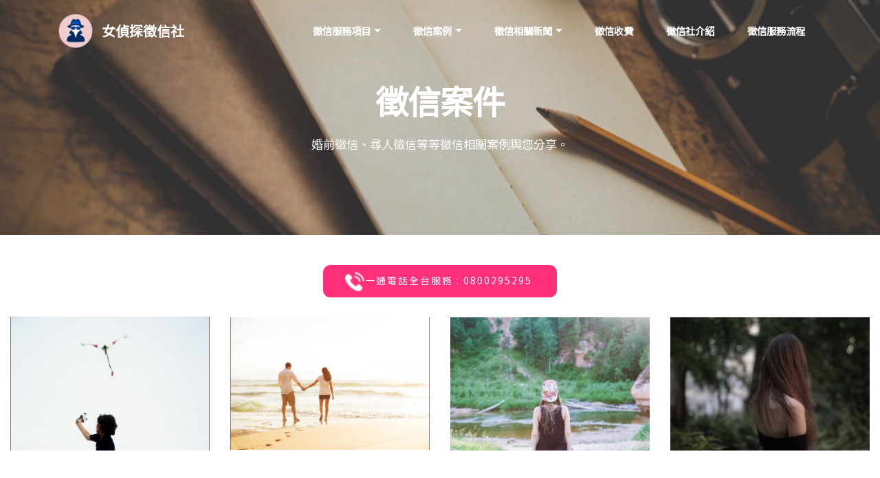

--- FILE ---
content_type: text/html
request_url: https://nice007.org/detective_case.html
body_size: 5663
content:
<!DOCTYPE html>
<html>
<head>
  <!-- Site made with Mobirise Website Builder v3.10.4, https://mobirise.com -->
  <meta charset="UTF-8">
  <meta http-equiv="X-UA-Compatible" content="IE=edge">
  <meta name="generator" content="Mobirise v3.10.4, mobirise.com">
  <meta name="viewport" content="width=device-width, initial-scale=1">
  <link rel="shortcut icon" href="assets/images/logo.png" type="image/x-icon">
  <meta name="description" content="女偵探徵信社與你分享外遇案件，遇到外遇問題要如何求助?提供徵信及外遇相關案例秉持誠信解決你的困擾。女偵探徵信社-免費諮詢專線:0800-295-295">
  <meta name="keywords" content="徵信案件，徵信社，徵信，徵信調查，徵信案例" />
    <meta name="author" content="女偵探徵信社">
	<meta name="copyright" content="本網頁著作權女偵探徵信社所有">


	<meta itemprop="name" content="女偵探徵信社-分享徵信案例，秉持誠信為您解決徵信相關問題。">
	<meta itemprop="image" 
content="http://nice007.org/assets/images/43498281-xxl-2000x1333-17.jpg">
	<meta itemprop="description" content="女偵探徵信社與你分享外遇案件，遇到外遇問題要如何求助?提供徵信及外遇相關案例秉持誠信解決你的困擾。女偵探徵信社-免費諮詢專線:0800-295-295">

	<meta property="og:title" content="女偵探徵信社-分享徵信案例，秉持誠信為您解決徵信相關問題。" >
	<meta property="og:url" content="http://www.nice007.org/">
	<meta property="og:image" 
content="http://nice007.org/assets/images/43498281-xxl-2000x1333-17.jpg">
	<meta property="og:description" content="女偵探徵信社與你分享外遇案件，遇到外遇問題要如何求助?提供徵信及外遇相關案例秉持誠信解決你的困擾。女偵探徵信社-免費諮詢專線:0800-295-295" >
  
  <title>女偵探徵信社-分享徵信案例，秉持誠信為您解決徵信相關問題。</title>
  <link rel="stylesheet" href="https://fonts.googleapis.com/css?family=Lora:400,700,400italic,700italic&amp;subset=latin">
  <link rel="stylesheet" href="https://fonts.googleapis.com/css?family=Montserrat:400,700">
  <link rel="stylesheet" href="https://fonts.googleapis.com/css?family=Raleway:100,100i,200,200i,300,300i,400,400i,500,500i,600,600i,700,700i,800,800i,900,900i">
  <link rel="stylesheet" href="assets/bootstrap-material-design-font/css/material.css">
  <link rel="stylesheet" href="assets/web/assets/mobirise-icons/mobirise-icons.css">
  <link rel="stylesheet" href="assets/tether/tether.min.css">
  <link rel="stylesheet" href="assets/bootstrap/css/bootstrap.min.css">
  <link rel="stylesheet" href="assets/animate.css/animate.min.css">
  <link rel="stylesheet" href="assets/dropdown/css/style.css">
  <link rel="stylesheet" href="assets/theme/css/style.min.css">
  <link rel="stylesheet" href="assets/mobirise/css/mbr-additional.css" type="text/css">
  <link href="https://fonts.googleapis.com/css?family=Noto+Sans+TC&display=swap" rel="stylesheet">
  <link href="https://fonts.googleapis.com/css?family=Noto+Sans+TC&display=swap" rel="stylesheet">
  
<!-- Google Tag Manager -->
<script>(function(w,d,s,l,i){w[l]=w[l]||[];w[l].push({'gtm.start':
new Date().getTime(),event:'gtm.js'});var f=d.getElementsByTagName(s)[0],
j=d.createElement(s),dl=l!='dataLayer'?'&l='+l:'';j.async=true;j.src=
'https://www.googletagmanager.com/gtm.js?id='+i+dl;f.parentNode.insertBefore(j,f);
})(window,document,'script','dataLayer','GTM-K8RJ9T8');</script>
<!-- End Google Tag Manager -->  
  
</head>
<body>

<!-- Google Tag Manager (noscript) -->
<noscript><iframe src="https://www.googletagmanager.com/ns.html?id=GTM-K8RJ9T8"
height="0" width="0" style="display:none;visibility:hidden"></iframe></noscript>
<!-- End Google Tag Manager (noscript) -->

<section id="menu-3l">

    <nav class="navbar navbar-dropdown bg-color transparent navbar-fixed-top">
        <div class="container">

            <div class="mbr-table">
                <div class="mbr-table-cell">

                    <div class="navbar-brand">
                        <a href="index.html" class="navbar-logo"><img src="assets/images/logo.png" alt="女偵探徵信社LOGO" title="女偵探徵信社LOGO"></a>
                        <a class="navbar-caption" href="index.html">女偵探徵信社</a>
                    </div>

                </div>
                <div class="mbr-table-cell">

                    <button class="navbar-toggler pull-xs-right hidden-md-up" type="button" data-toggle="collapse" data-target="#exCollapsingNavbar">
                        <div class="hamburger-icon"></div>
                    </button> <ul class="nav-dropdown collapse pull-xs-right nav navbar-nav navbar-toggleable-sm" id="exCollapsingNavbar"><li class="nav-item dropdown"><a class="nav-link link dropdown-toggle" data-toggle="dropdown-submenu" href="https://mobirise.com/" aria-expanded="false">徵信服務項目<br></a><div class="dropdown-menu"><a class="dropdown-item" href="service_1.html">徵信調查<br></a><a class="dropdown-item" href="service_2.html">外遇蒐證<br></a><a class="dropdown-item" href="service_10.html">抓姦調查<br></a><a class="dropdown-item" href="service_4.html">感情挽回<br></a><a class="dropdown-item" href="service_5.html">行蹤監控<br></a><a class="dropdown-item" href="service_6.html">離婚諮詢<br></a><a class="dropdown-item" href="service_7.html">專案尋人<br></a><a class="dropdown-item" href="service_8.html">債務整合<br></a><a class="dropdown-item" href="service_9.html">工商徵信</a><a class="dropdown-item" href="service_3.html">婚前徵信</a></div></li><li class="nav-item dropdown"><a class="nav-link link dropdown-toggle" href="case.html" data-toggle="dropdown-submenu" aria-expanded="false">徵信案例</a><div class="dropdown-menu"><a class="dropdown-item" href="detective_case.html">徵信案件<br></a><a class="dropdown-item" href="affair_case.html">外遇案件<br></a></div></li><li class="nav-item dropdown open"><a class="nav-link link dropdown-toggle" data-toggle="dropdown-submenu" href="https://mobirise.com/" aria-expanded="true">徵信相關新聞<br></a><div class="dropdown-menu"><a class="dropdown-item" href="news_affair.html">外遇抓姦<br></a><a class="dropdown-item" href="news_family.html">婚姻家庭<br></a><a class="dropdown-item" href="news_money.html">金錢糾紛<br></a></div></li><li class="nav-item dropdown"><a class="nav-link link" href="price.html" aria-expanded="false">徵信收費<br></a></li><li class="nav-item dropdown"><a class="nav-link link" href="introduction.html" aria-expanded="false">徵信社介紹</a></li><li class="nav-item dropdown"><a class="nav-link link" href="process.html" aria-expanded="false">徵信服務流程</a></li></ul>
                    <button hidden="" class="navbar-toggler navbar-close" type="button" data-toggle="collapse" data-target="#exCollapsingNavbar">
                        <div class="close-icon"></div>
                    </button>

                </div>
            </div>

        </div>
    </nav>

</section>

<section class="engine"><a rel="external" href="https://mobirise.com">free html web page creator software</a></section><section class="mbr-section article mbr-parallax-background mbr-after-navbar" id="msg-box8-3n" style="background-image: url(assets/images/pexels-photo-4-2000x1500-47.jpg); padding-top: 120px; padding-bottom: 120px;" alt="女偵探徵信社-分享徵信案例" title="女偵探徵信社-分享徵信案例">

    <div class="mbr-overlay" style="opacity: 0.1; background-color: rgb(34, 34, 34);">
    </div>
    <div class="container">
        <div class="row">
            <div class="col-md-8 col-md-offset-2 text-xs-center">
                <h1 class="mbr-section-title display-2">徵信案件</h1>
                <div class="lead"><p>婚前徵信、尋人徵信等等徵信相關案例與您分享。</p></div>
                
            </div>
        </div>
    </div>

</section>

<section class="mbr-section mbr-section__container article" id="header3-w6" style="background-color: rgb(255, 255, 255); padding-top: 20px; padding-bottom: 20px;">
    <div class="container">
        <div class="row">
            <div class="col-xs-12" style="text-align: center;">
                <br>
                <a class="btn btn-lg btn-warning" href="tel:0800295295"><img src="assets/images/icon01.png" width="20" height="20" alt="撥打電話">&nbsp;一通電話全台服務 : 0800295295</a> 
            </div>
        </div>
    </div>
</section>

<section class="mbr-cards mbr-section mbr-section-nopadding" id="features3-sr" style="background-color: rgb(255, 255, 255);">

    

    <div class="mbr-cards-row row">
        <div class="mbr-cards-col col-xs-12 col-lg-3" style="padding-top: 0px; padding-bottom: 80px;">
            <div class="container">
              <div class="card cart-block">
                  <div class="card-img"><a href="detective_case01.html"><img src="assets/images/detectitvcase01-600x403-421.jpg" class="card-img-top" alt="女偵探徵信社-尋找斷線的風箏" title="女偵探徵信社-尋找斷線的風箏"></a></div>
                  <div class="card-block">
                    <h4 class="card-title">尋找斷線的風箏</h4>
                    <h5 class="card-subtitle"><span style="font-style: normal;">尋人案例</span></h5>
                    <p class="card-text">拿著風箏開開心心的跑去公園玩耍，媽媽忙碌的賣滷味，等回過頭來才想起小孩子怎麼還沒回來呢?</p>
                    <div class="card-btn"><a href="detective_case01.html" class="btn btn-primary">了解更多</a></div>
                    </div>
                </div>
            </div>
        </div>
        <div class="mbr-cards-col col-xs-12 col-lg-3" style="padding-top: 0px; padding-bottom: 80px;">
            <div class="container">
                <div class="card cart-block">
                    <div class="card-img"><a href="detective_case02.html"><img src="assets/images/detectitvcase02-600x399-132.jpg" class="card-img-top" alt="女偵探徵信社-女友無預期想分手" title="女偵探徵信社-女友無預期想分手"></a></div>
                    <div class="card-block">
                        <h4 class="card-title">女友無預期想分手</h4>
                        <h5 class="card-subtitle"><span style="font-style: normal;">徵信調查感情挽回</span></h5>
                        <p class="card-text">女友隱約給我的感覺怪怪的，容易發脾氣、不耐煩，直到有一天，她跟我說:「分手吧!!」就離開了...</p>
                        <div class="card-btn"><a href="detective_case02.html" class="btn btn-primary">了解更多</a></div>
                    </div>
                </div>
            </div>
        </div>
        <div class="mbr-cards-col col-xs-12 col-lg-3" style="padding-top: 0px; padding-bottom: 80px;">
            <div class="container">
                <div class="card cart-block">
                    <div class="card-img"><a href="detective_case03.html"><img src="assets/images/detectitvcase03-600x400-203.jpg" class="card-img-top" alt="女偵探徵信社-小孩複雜的交友狀況" title="女偵探徵信社-小孩複雜的交友狀況"></a></div>
                    <div class="card-block">
                        <h4 class="card-title">小孩複雜的交友狀況</h4>
                        <h5 class="card-subtitle"><span style="font-style: normal;">徵信調查</span></h5>
                        <p class="card-text">媽媽發現她對自己的女兒交友狀況完全不了解，這年齡層的小孩是一個蛻變的時期，也比較容易叛逆...</p>
                        <div class="card-btn"><a href="detective_case03.html" class="btn btn-primary">了解更多</a></div>
                    </div>
                </div>
            </div>
        </div>
        <div class="mbr-cards-col col-xs-12 col-lg-3" style="padding-top: 0px; padding-bottom: 80px;">
            <div class="container">
                <div class="card cart-block">
                    <div class="card-img"><a href="detective_case04.html"><img src="assets/images/detectitvcase04-600x400-354.jpg" class="card-img-top" alt="女偵探徵信社-正妹詐騙的慣用手段" title="女偵探徵信社-正妹詐騙的慣用手段"></a></div>
                    <div class="card-block">
                        <h4 class="card-title">正妹詐騙的慣用手段</h4>
                        <h5 class="card-subtitle"><span style="font-style: normal;">徵信調查</span></h5>
                        <p class="card-text">林經理告訴我，他們公司有配合的律師事務所可以協助我，提告她詐騙、並要求她賠償...</p>
                        <div class="card-btn"><a href="detective_case04.html" class="btn btn-primary">了解更多</a></div>
                    </div>
                </div>
            </div>
        </div>
        
        
    </div>
</section>

<section class="mbr-cards mbr-section mbr-section-nopadding" id="features3-3r" style="background-color: rgb(255, 255, 255);">

    

    <div class="mbr-cards-row row">
        <div class="mbr-cards-col col-xs-12 col-lg-3" style="padding-top: 0px; padding-bottom: 80px;">
            <div class="container">
              <div class="card cart-block">
                  <div class="card-img"><a href="detective_case05.html"><img src="assets/images/full-unsplash-photo-1461711129543-938efdac74e4-600x398-78.jpg" class="card-img-top" alt="女偵探徵信社-即將步入禮堂卻擔心另一半" title="女偵探徵信社-即將步入禮堂卻擔心另一半"></a></div>
                  <div class="card-block">
                    <h4 class="card-title">即將步入禮堂卻擔心另一半</h4>
                    <h5 class="card-subtitle"><span style="font-style: normal;">婚前徵信</span></h5>
                    <p class="card-text">即將步入禮堂雖然要結婚了，但是還是擔心老公會不會對她有所隱瞞，這讓她很沒安全感...</p>
                    <div class="card-btn"><a href="detective_case05.html" class="btn btn-primary">了解更多</a></div>
                    </div>
                </div>
            </div>
        </div>
        <div class="mbr-cards-col col-xs-12 col-lg-3" style="padding-top: 0px; padding-bottom: 80px;">
            <div class="container">
                <div class="card cart-block">
                    <div class="card-img"><a href="detective_case06.html"><img src="assets/images/detectitvcase06-600x398-80.jpg" class="card-img-top" alt="女偵探徵信社-檢舉賄選" title="女偵探徵信社-檢舉賄選"></a></div>
                    <div class="card-block">
                        <h4 class="card-title">檢舉賄選</h4>
                        <h5 class="card-subtitle"><span style="font-style: normal;">選舉調查</span></h5>
                        <p class="card-text">只要提出問題，我們一定為您解決，並給予事實真相為每個人爭取應有權利。</p>
                        <div class="card-btn"><a href="detective_case06.html" class="btn btn-primary">了解更多</a></div>
                    </div>
                </div>
            </div>
        </div>
        <div class="mbr-cards-col col-xs-12 col-lg-3" style="padding-top: 0px; padding-bottom: 80px;">
            <div class="container">
                <div class="card cart-block">
                    <div class="card-img"><a href="detective_case07.html"><img src="assets/images/detectitvcase07-600x401-51.jpg" class="card-img-top" alt="女偵探徵信社-懷疑自己被裝了追蹤" title="女偵探徵信社-懷疑自己被裝了追蹤"></a></div>
                    <div class="card-block">
                        <h4 class="card-title">懷疑自己被裝了追蹤</h4>
                        <h5 class="card-subtitle"><span style="font-style: normal;">反徵信調查</span></h5>
                        <p class="card-text">針對手機、交通工具檢查是否有植入定位、錄音、對話紀錄查看、或者被盜用過的紀錄。</p>
                        <div class="card-btn"><a href="detective_case07.html" class="btn btn-primary">了解更多</a></div>
                    </div>
                </div>
            </div>
        </div>
        <div class="mbr-cards-col col-xs-12 col-lg-3" style="padding-top: 0px; padding-bottom: 80px;">
            <div class="container">
                <div class="card cart-block">
                    <div class="card-img"><a href="detective_case01.html"><img src="assets/images/detectitvcase01-600x403-421.jpg" class="card-img-top" alt="女偵探徵信社-尋找斷線的風箏" title="女偵探徵信社-尋找斷線的風箏"></a></div>
                    <div class="card-block">
                        <h4 class="card-title">尋找斷線的風箏</h4>
                    <h5 class="card-subtitle"><span style="font-style: normal;">尋人案例</span></h5>
                    <p class="card-text">拿著風箏開開心心的跑去公園玩耍，媽媽忙碌的賣滷味，等回過頭來才想起小孩子怎麼還沒回來呢?</p>
                    <div class="card-btn"><a href="detective_case01.html" class="btn btn-primary">了解更多</a></div>
                    </div>
                </div>
            </div>
        </div>
        
        
    </div>
</section>

<section class="mbr-section mbr-section__container article" id="header3-3s" style="background-color: rgb(255, 255, 255); padding-top: 20px; padding-bottom: 20px;">
    <div class="container">
        <div class="row">
            <div class="col-xs-12">
                <h3 class="mbr-section-title display-2"><font color="#000000">與您分享時事案例 遇到困難要如何求助</font></h3>
                <small class="mbr-section-subtitle"><span style="font-style: normal;">如果您有任何徵信的疑問女偵探徵信社都會為您解答 免費諮詢專線 0800-295-295</span></small>
            </div>
        </div>
    </div>
</section>

<section class="mbr-section article mbr-section__container" id="content7-ss" style="background-color: rgb(255, 255, 255); padding-top: 20px; padding-bottom: 80px;">

    <div class="container">
        <div class="row">
            <div class="col-xs-12 col-md-4 lead"><p><strong>徵信相關新聞</strong></p><p><a href="news_affair01.html"><span style="font-style: normal;">【新聞】人妻外遇日籍董座，丈夫守飯店抓姦</span></a></p><p><a href="news_affair02.html"><span style="font-style: normal;">【新聞】軍官偷吃已婚女同袍，被妻抓姦在床</span></a></p><p><a href="news_affair03.html"><span style="font-style: normal;">【新聞】補辦身分證才知道被離婚</span></a></p><p><a href="news_affair04.html"><span style="font-style: normal;">【新聞】已婚男偷吃女業務，紙條曝姦情</span></a></p><p><a href="news_affair05.html"><span style="font-style: normal;">【新聞】人夫偷情，上百張裸照製「小三月曆」</span></a></p><p><a href="news_affair08.html"><span style="font-style: normal;">【新聞】女兒作證媽媽外遇，遭母親無情反控!</span></a></p><p><a href="news_family10.html"><span style="font-style: normal;">【新聞】拒簽字離婚！家暴夫砸店，妻跪地求饒</span></a></p><p><a href="news_family10.html"><span style="font-style: normal;">【新聞】債務糾紛遭惡少丟信號彈，屋主跳樓</span></a></p></div>
            <div class="col-xs-12 col-md-4 lead"><p><strong>徵信案例分享</strong></p><p><a href="affair_case01.html"><span style="font-style: normal;">【案例】老公的外遇背叛，該如何面對</span></a></p><p><a href="affair_case02.html"><span style="font-style: normal;">【案例】決定挽回婚姻，原諒老公外遇</span></a></p><p><a href="affair_case03.html"><span style="font-style: normal;">【案例】老婆外遇，選擇挽回還是離婚</span></a></p><p><a href="affair_case04.html"><span style="font-style: normal;">【案例】為了孩子，決定勇敢解決外遇問題</span></a></p><p><a href="detective_case01.html"><span style="font-style: normal;">【案例】尋找斷線的風箏，尋人案例</span></a></p><p><a href="detective_case02.html"><span style="font-style: normal;">【案例】女友無預期分手，徵信調查感情挽回</span></a></p><p><a href="affair_case06.html"><span style="font-style: normal;">【案例】老公持續加班晚歸，調查發現外遇</span></a></p><p><a href="affair_case05.html"><span style="font-style: normal;">【案例】爭取自己的幸福打擊外遇</span></a></p></div>
            <div class="col-xs-12 col-md-4 lead"><p><strong>精選文章</strong></p><p><a href="article01.html" style="font-style: normal;">【精選】別再放任不愛你的人繼續傷害你</a></p><p><a href="article02.html" style="font-style: normal;">【精選】外遇發生前，其實婚姻早已發生變化</a></p><p><a href="article03.html" style="font-style: normal;">【精選】專家分析，劈腿者心理變化與過程</a></p><p><a href="article04.html" style="font-style: normal;">【精選】人生就是不斷打破再拼起來的歷程</a></p><p><a href="article05.html" style="font-style: normal;">【精選】抓姦的重要性，爭取權益的關鍵在此</a></p><p><a href="article06.html" style="font-style: normal;">【精選】在一段婚姻裡，是誰殺死了愛情?</a></p><p><br></p><p><br></p></div>
        </div>
    </div>

</section>

<section class="mbr-section article mbr-parallax-background" id="msg-box8-tk" style="background-image: url(assets/images/16433337-xxl-2000x2000-400.jpg); padding-top: 80px; padding-bottom: 80px;">

    <div class="mbr-overlay" style="opacity: 0.3; background-color: rgb(34, 34, 34);">
    </div>
    <div class="container">
        <div class="row">
            <div class="col-md-8 col-md-offset-2 text-xs-center">
                <h3 class="mbr-section-title display-2">優質徵信推薦</h3>
                <div class="lead"><p>如果您有任何徵信的疑問女偵探徵信社都會為您解答 </p>
                    <p><div class="mbr-section-btn"><a class="btn btn-lg btn-line" href="https://lin.ee/9LZSwLQ" style="color: #fff;"><img src="assets/images/icon03.png" width="20" height="20" alt="加入LINE"> &nbsp;加入LINE帳號，專人為您服務</a> </div></p>
                </div>
                
            </div>
        </div>
    </div>

</section>


<div class="footer01">
  <div id="fixed-ad">
    <a href="tel:0800295295">
      <img src="assets/images/icon-24h.png" width="35" height="35" alt="撥打電話">&nbsp;
      <span style="color: #FFF;font-size:20px;">&nbsp;按此立即免費諮詢<br></span>
      <span style=""></span>
    </a>
  </div>
</div>

</div>

<footer class="mbr-small-footer mbr-section mbr-section-nopadding" id="footer1-3w" style="background-color: rgb(50, 50, 50); padding-top: 1.75rem; padding-bottom: 1.75rem;">
    
    <div class="container">
        <p class="text-xs-center">女偵探徵信社是最好的徵信社選擇  Copyright © 2021 All Rights Reserved.<br><br><a href="https://wanqing.org/" target="_blank">徵信社</a> | <a href="https://wanqing.org/" target="_blank">徵信社推薦</a> | <a href="http://wanqing.org/charge.html" target="_blank">徵信社收費</a> | <a href="https://marry885.com/restore.html" target="_blank">感情挽回</a> | <a href="https://laws104.com/" target="_blank">法律諮詢</a> | <a href="https://spytw.org/" target="_blank">徵信器材</a></p>
    </div>
<div id="msgbox-area" class="msgbox-area-none">
        <div class="msgbox-area">
            <div class="msgbox-box">
                <img src="assets/images/down3.png">
                <div class="msgbox-content">您是否有任何徵信的疑問？<br> 按下方按鈕我們為您服務！</div>
            </div>
        </div>
    </div>
    <div id="msgbox-area1" class="msgbox-area-none1">
        <div class="msgbox-area1">
            <div class="msgbox-box">
                <img src="assets/images/down3.png">
                <div class="msgbox-content">您是否有任何徵信的疑問？<br> 按下方按鈕我們為您服務！</div>
            </div>
        </div>
    </div>
    </footer>


  <script src="assets/web/assets/jquery/jquery.min.js"></script>
  <script src="assets/tether/tether.min.js"></script>
  <script src="assets/bootstrap/js/bootstrap.min.js"></script>
  <script src="assets/smooth-scroll/SmoothScroll.js"></script>
  <script src="assets/viewportChecker/jquery.viewportchecker.js"></script>
    <script src="assets/theme/js/try2.js"></script>
  <script src="assets/dropdown/js/script.min.js"></script>
  <script src="assets/touchSwipe/jquery.touchSwipe.min.js"></script>
  <script src="assets/jarallax/jarallax.js"></script>
  <script src="assets/theme/js/script.js"></script>
  
  
  <input name="animation" type="hidden"></body>
</html>





--- FILE ---
content_type: text/css
request_url: https://nice007.org/assets/dropdown/css/style.css
body_size: 2102
content:
.navbar-dropdown {
    left: 0;
    padding: 0;
    position: absolute;
    right: 0;
    top: 0;
    transition: all 0.45s ease;
    z-index: 1030;
}

.navbar-dropdown .navbar-brand {
    float: none;
    font-size: 0;
    padding: 1.25rem 0;
    position: relative;
    transition: padding 0.25s ease;
    white-space: nowrap;
}

.navbar-dropdown .navbar-brand::before {
    content: "";
    display: inline-block;
    height: 100%;
    vertical-align: middle;
}

.navbar-dropdown .navbar-logo,
.navbar-dropdown .navbar-caption {
    display: inline-block;
    vertical-align: middle;
}

.navbar-dropdown .navbar-logo {
    margin-right: 0.8rem;
    transition: margin 0.3s ease-in-out;
}

.navbar-dropdown .navbar-logo img {
    height: 3.125rem;
    transition: all 0.3s ease-in-out;
}

.navbar-dropdown .mbr-table-cell {
    height: 5.625rem;
}

.navbar-dropdown .navbar-caption {
    font-family: 'Noto Sans TC';
    font-size: 1rem;
    font-weight: 700;
    white-space: normal;
}

.navbar-dropdown .navbar-caption,
.navbar-dropdown .navbar-caption:hover {
    color: inherit;
    text-decoration: none;
}

.navbar-dropdown.navbar-fixed-top {
    position: fixed;
}

.navbar-dropdown.bg-color.transparent {
    background: none !important;
}

.navbar-dropdown.navbar-short .navbar-brand {
    padding: 0.625rem 0;
}

.navbar-dropdown.navbar-short .navbar-logo {
    margin-right: 0.5rem;
}

.navbar-dropdown.navbar-short .navbar-logo img {
    height: 2.375rem;
}

.navbar-dropdown.navbar-short .mbr-table-cell {
    height: 3.625rem;
}

.navbar-dropdown .navbar-close {
    left: 0.6875rem;
    position: fixed;
    top: 0.75rem;
    z-index: 1000;
}

.navbar-dropdown.opened {
    background: none !important;
}

.navbar-dropdown.opened .navbar-brand,
.navbar-dropdown.opened .navbar-toggler {
    display: none;
}

.navbar-dropdown .hamburger-icon {
    content: "";
    width: 16px;
    -webkit-box-shadow: 0 -6px 0 1px, 0 0 0 1px, 0 6px 0 1px;
    -moz-box-shadow: 0 -6px 0 1px, 0 0 0 1px, 0 6px 0 1px;
    box-shadow: 0 -6px 0 1px, 0 0 0 1px, 0 6px 0 1px;
}

.navbar-dropdown .close-icon {
    position: relative;
    width: 21px;
    height: 21px;
    overflow: hidden;
}

.navbar-dropdown .close-icon::before,
.navbar-dropdown .close-icon::after {
    content: '';
    position: absolute;
    height: 2px;
    width: 100%;
    top: 50%;
    left: 0;
    margin-top: -1px;
}

.navbar-dropdown .close-icon::before {
    transform: rotate(45deg);
    -ms-transform: rotate(45deg);
    -webkit-transform: rotate(45deg);
}

.navbar-dropdown .close-icon::after {
    transform: rotate(-45deg);
    -ms-transform: rotate(-45deg);
    -webkit-transform: rotate(-45deg);
}

.dropdown-menu .dropdown-toggle[data-toggle="dropdown-submenu"]::after {
    border-bottom: 0.35em solid transparent;
    border-left: 0.35em solid;
    border-right: 0;
    border-top: 0.35em solid transparent;
    margin-left: 0.3rem;
}

.dropdown-menu .dropdown-item:focus {
    outline: 0;
}

.nav-dropdown {
    display: table !important;
    font-family: 'Noto Sans TC';
    font-size: 0.75rem;
    font-weight: 700;
    height: auto !important;
}

.nav-dropdown .nav-item {
    display: table-cell;
    float: none;
    vertical-align: middle;
}

.nav-dropdown .nav-btn {
    padding-left: 1rem;
}

.nav-dropdown .link {
    margin: 1.667em;
    padding: 0;
    transition: color .2s ease-in-out;
}

.nav-dropdown .link.dropdown-toggle {
    margin-right: 2.583em;
}

.nav-dropdown .link.dropdown-toggle::after {
    margin-left: .25rem;
    border-top: 0.35em solid;
    border-right: 0.35em solid transparent;
    border-left: 0.35em solid transparent;
    border-bottom: 0;
}

.nav-dropdown .link.dropdown-toggle::after {
    display: block;
    margin-top: -0.1667em;
    position: absolute;
    right: 1.3333em;
    top: 50%;
}

.nav-dropdown .link.dropdown-toggle[aria-expanded="true"] {
    margin: 0;
    padding: 1.667em 2.583em 1.667em 1.667em;
}

.nav-dropdown .link::after,
.nav-dropdown .dropdown-item::after {
    color: inherit;
}

.nav-dropdown .btn {
    font-size: 0.75rem;
    font-weight: 700;
    letter-spacing: 0;
    margin-bottom: 0;
    padding-left: 1.25rem;
    padding-right: 1.25rem;
}

.nav-dropdown .dropdown-menu {
    border-radius: 0;
    border: 0;
    left: 0;
    margin: 0;
    padding-bottom: 1.25rem;
    padding-top: 1.25rem;
}

.nav-dropdown .dropdown-submenu {
    left: 100%;
    margin-left: 0.125rem;
    margin-top: -1.25rem;
    top: 0;
}

.nav-dropdown .dropdown-item {
    font-size: 0.8125rem;
    font-weight: 500;
    line-height: 2;
    padding: 0.3846em 4.615em 0.3846em 1.5385em;
    position: relative;
    transition: color .2s ease-in-out, background-color .2s ease-in-out;
}

.nav-dropdown .dropdown-item::after {
    margin-top: -0.3077em;
    position: absolute;
    right: 1.1538em;
    top: 50%;
}

.nav-dropdown .dropdown-item:focus,
.nav-dropdown .dropdown-item:hover {
    background: none;
}

@media (max-width: 767px) {
    .nav-dropdown.navbar-toggleable-sm {
        bottom: 0;
        display: none;
        left: 0;
        overflow-x: hidden;
        position: fixed;
        top: 0;
        transform: translateX(-100%);
        -ms-transform: translateX(-100%);
        -webkit-transform: translateX(-100%);
        width: 18.75rem;
        z-index: 999;
    }
}

.nav-dropdown.navbar-toggleable-xl {
    bottom: 0;
    display: none;
    left: 0;
    overflow-x: hidden;
    position: fixed;
    top: 0;
    transform: translateX(-100%);
    -ms-transform: translateX(-100%);
    -webkit-transform: translateX(-100%);
    width: 18.75rem;
    z-index: 999;
}

.nav-dropdown-sm {
    display: block !important;
    overflow-x: hidden;
    overflow: auto;
    padding-top: 3.875rem;
}

.nav-dropdown-sm::after {
    content: "";
    display: block;
    height: 3rem;
    width: 100%;
}

.nav-dropdown-sm.collapse.in~.navbar-close {
    display: block !important;
}

.nav-dropdown-sm.collapsing,
.nav-dropdown-sm.collapse.in {
    transform: translateX(0);
    -ms-transform: translateX(0);
    -webkit-transform: translateX(0);
    transition: all 0.25s ease-out;
    -webkit-transition: all 0.25s ease-out;
}

.nav-dropdown-sm.collapsing[aria-expanded="false"] {
    transform: translateX(-100%);
    -ms-transform: translateX(-100%);
    -webkit-transform: translateX(-100%);
}

.nav-dropdown-sm .nav-item {
    display: block;
    margin-left: 0 !important;
    padding-left: 0;
}

.nav-dropdown-sm .link,
.nav-dropdown-sm .dropdown-item {
    border-top: 1px dotted rgba(255, 255, 255, 0.1);
    font-size: 0.8125rem;
    line-height: 1.6;
    margin: 0 !important;
    padding: 0.875rem 2.4rem 0.875rem 1.5625rem !important;
    position: relative;
    white-space: normal;
}

.nav-dropdown-sm .link:focus,
.nav-dropdown-sm .link:hover,
.nav-dropdown-sm .dropdown-item:focus,
.nav-dropdown-sm .dropdown-item:hover {
    background: rgba(0, 0, 0, 0.2) !important;
}

.nav-dropdown-sm .nav-btn {
    position: relative;
    padding: 1.5625rem 1.5625rem 0 1.5625rem;
}

.nav-dropdown-sm .nav-btn::before {
    border-top: 1px dotted rgba(255, 255, 255, 0.1);
    content: "";
    left: 0;
    position: absolute;
    top: 0;
    width: 100%;
}

.nav-dropdown-sm .nav-btn+.nav-btn {
    padding-top: 0.625rem;
}

.nav-dropdown-sm .nav-btn+.nav-btn::before {
    display: none;
}

.nav-dropdown-sm .btn {
    padding: 0.625rem 0;
}

.nav-dropdown-sm .dropdown-toggle::after {
    position: absolute;
    right: 1.25rem;
    top: 50%;
    margin-top: -0.154em;
}

.nav-dropdown-sm .dropdown-toggle[data-toggle="dropdown-submenu"]::after {
    margin-left: .25rem;
    border-top: 0.35em solid;
    border-right: 0.35em solid transparent;
    border-left: 0.35em solid transparent;
    border-bottom: 0;
}

.nav-dropdown-sm .dropdown-toggle[data-toggle="dropdown-submenu"][aria-expanded="true"]::after {
    border-top: 0;
    border-right: 0.35em solid transparent;
    border-left: 0.35em solid transparent;
    border-bottom: 0.35em solid;
}

.nav-dropdown-sm .dropdown-menu {
    margin: 0;
    padding: 0;
    position: relative;
    top: 0;
    left: 0;
    width: 100%;
    border: 0;
    float: none;
    border-radius: 0;
    background: none;
}

.is-builder .nav-dropdown.collapsing {
    transition: none !important;
}

/*# sourceMappingURL=style.css.map */

@media (max-width: 480px) {
    .footer01 {
        width: 100%;
        background-color: #2E2E2E;
    }
}

@media (min-width: 481px) and (max-width: 767px) {
    .footer01 {
        width: 100%;
        height: 36px;
    }
}

@media (min-width: 768px) and (max-width: 979px) {
    .footer01 {
        display: none;
    }
}

@media (min-width: 980px) and (max-width: 5000px) {
    .footer01 {
        display: none;
    }
}

@media (max-width: 480px) {
    .footer {
        display: none;
    }
}

@media (min-width: 481px) and (max-width: 767px) {
    .footer {
        display: none;
    }
}

@media (min-width: 768px) and (max-width: 979px) {
    .footer {
        width: 100%;
        background-color: #383B3D;
        margin-top: 30px;
        margin-right: 0;
        margin-bottom: 0px;
        margin-left: 0;
        padding-top: 25px;
        padding-bottom: 0px;
    }
}

@media (min-width: 980px) and (max-width: 5000px) {
    .footer {
        width: 100%;
        background-color: #383B3D;
        margin-top: 30px;
        margin-right: 0;
        margin-bottom: 0px;
        margin-left: 0;
        padding-top: 25px;
        padding-bottom: 0px;
    }
}

@media(max-width:991px) {

    .customer-img,
    .img-related {
        margin-bottom: 30px;
    }
}

@media(max-width:767px) {
    .img-portfolio {
        margin-bottom: 15px;
    }

    header.carousel .carousel {
        height: 70%;
    }
}

ul {
    list-style-type: none;
    margin: 10;
    padding: 0;
}

li {
    display: inline;
}

.tel {
    float: right;
    font-size: 20pt;
    margin-top: 15px;
}

@media (max-width: 480px) {
    #fixed-ad {
        -webkit-border-radius: 5px;
        -moz-border-radius: 5px;
        border-radius: 5px;
        background: #FF0000;
        color: #FFFFFF;
        width: 95%;
        height: 100px;
        position: fixed;
        bottom: 10px;
        _position: absolute;
        /* position fixed for IE6 */

        _top: expression(documentElement.scrollTop+100);
        z-index: 3;
        float: left;
        margin-left: 2.5%;
        height: 70px;
        text-align: center;
        padding-bottom: 5px;
        padding-top: 5px;
        box-shadow: 0px 11px 14px -7px rgba(0, 0, 0, 0.5) !important;
    }

    #fixed-ad img {
        animation: 1s infinite fade;
    }

    #fixed-ad a {

        margin-top: 15px;
        display: block;
    }
}

@media (max-width: 480px) {
    #fixed-bd {
        -webkit-border-radius: 5px;
        -moz-border-radius: 5px;
        border-radius: 5px;
        color: #FFFFFF;
        width: 30%;
        height: 36px;
        position: fixed;
        bottom: 15px;
        _position: absolute;
        /* position fixed for IE6 */

        _top: expression(documentElement.scrollTop+100);
        z-index: 3;
        float: left;
        margin-left: 35%;
        height: 100px;
        text-align: center;
        background-color: #1b5a6f;
        padding-bottom: 5px;
        padding-top: 5px;
    }

    #fixed-bd a {

        margin-top: 15px;
        display: block;
    }
}

@media (max-width: 480px) {
    #fixed-cd {
        -webkit-border-radius: 5px;
        -moz-border-radius: 5px;
        border-radius: 5px;
        color: #FFFFFF;
        width: 30%;
        height: 36px;
        position: fixed;
        bottom: 15px;
        _position: absolute;
        /* position fixed for IE6 */

        _top: expression(documentElement.scrollTop+100);
        z-index: 3;
        float: left;
        margin-left: 67.5%;
        height: 100px;
        text-align: center;
        background-color: #1d6436;
        padding-bottom: 5px;
        padding-top: 5px;
    }

    #fixed-cd a {

        margin-top: 15px;
        display: block;
    }
}

@media (max-width: 480px) {
    #fixed-dd {
        width: 100%;
        position: fixed;
        bottom: 13px;
        _position: absolute;
        /* position fixed for IE6 */
        _top: expression(documentElement.scrollTop+100);
        z-index: 2;
        padding-top: 3px;
        float: left;
        margin-left: 0px;
        height: 50px;
    }
}

@media (min-width: 481px) and (max-width: 767px) {
    #fixed-ad {
        -webkit-border-radius: 5px;
        -moz-border-radius: 5px;
        border-radius: 5px;
        background: #c3363b;
        color: #FFFFFF;
        width: 30%;
        height: 36px;
        position: fixed;
        bottom: 15px;
        _position: absolute;
        /* position fixed for IE6 */
        _top: expression(documentElement.scrollTop+100);
        z-index: 3;
        float: left;
        margin-left: 2.5%;
        height: 36px;
        text-align: center;
        padding-bottom: 5px;
    }
}

@media (min-width: 481px) and (max-width: 767px) {
    #fixed-bd {
        -webkit-border-radius: 5px;
        -moz-border-radius: 5px;
        border-radius: 5px;
        color: #FFFFFF;
        width: 30%;
        height: 36px;
        position: fixed;
        bottom: 15px;
        _position: absolute;
        /* position fixed for IE6 */
        _top: expression(documentElement.scrollTop+100);
        z-index: 3;
        float: left;
        margin-left: 35%;
        height: 36px;
        text-align: center;
        background-color: #1b5a6f;
        padding-bottom: 5px;
    }
}

@media (min-width: 481px) and (max-width: 767px) {
    #fixed-cd {
        -webkit-border-radius: 5px;
        -moz-border-radius: 5px;
        border-radius: 5px;
        color: #FFFFFF;
        width: 30%;
        height: 36px;
        position: fixed;
        bottom: 15px;
        _position: absolute;
        /* position fixed for IE6 */
        _top: expression(documentElement.scrollTop+100);
        z-index: 3;
        float: left;
        margin-left: 67.5%;
        height: 36px;
        text-align: center;
        background-color: #1d6436;
        padding-bottom: 5px;
    }
}

@media (min-width: 481px) and (max-width: 767px) {
    #fixed-dd {
        width: 100%;
        position: fixed;
        bottom: 13px;
        _position: absolute;
        /* position fixed for IE6 */
        _top: expression(documentElement.scrollTop+100);
        z-index: 2;
        padding-top: 3px;
        float: left;
        margin-left: 0px;
        height: 50px;
    }
}

--- FILE ---
content_type: text/css
request_url: https://nice007.org/assets/theme/css/style.min.css
body_size: 7427
content:
/*!
 * Default theme v2 (https://mobirise.com/)
 * Copyright 2016 Mobirise
 */.container{position:relative}.btn{margin-bottom:.5rem;font-family:'Noto Sans TC',sans-serif;font-weight:500;letter-spacing:2px;padding:.75rem 2.1875rem;font-size:.75rem;line-height:1.5;border-radius:3px;-webkit-transition:.3s ease-in-out;-moz-transition:.3s ease-in-out;transition:.3s ease-in-out}.btn+.btn{margin-left:1rem}.nav-service p{font-size:18px}.popup-block{display:block!important}@media (max-width:767px){.btn{white-space:normal}.btn+.btn{margin-left:0}}.bg-primary{background-color:plum!important}.bg-success{background-color:#90a878!important}.bg-info{background-color:#7e9b9f!important}.bg-warning{background-color:#f3c649!important}.bg-danger{background-color:#f28281!important}.bg-none{background:0 0!important}.btn-sm{padding:.625rem 2.1874rem;font-size:.9687rem;line-height:1.5;border-radius:3px;font-family:"Noto Sans TC";font-style:italic;font-weight:400;letter-spacing:0}.btn-lg{padding:.75rem 2.1874rem;font-size:.9687rem;line-height:1.33333;border-radius:3px}.btn-xlg{padding:.75rem 2.1874rem;font-size:1.1875rem;line-height:1.33333;border-radius:3px}.btn-primary{background-color:plum;border-color:plum;box-shadow:none;color:#fff}.btn-primary:hover{color:#fff;background-color:#a07e49;border-color:#a07e49;box-shadow:none}.btn-primary.focus,.btn-primary:focus{color:#fff;background-color:#a07e49;border-color:#a07e49}.btn-primary.active,.btn-primary:active{color:#fff;background-color:#a07e49;border-color:#a07e49;background-image:none;box-shadow:none}.btn-primary.disabled,.btn-primary:disabled{color:#fff!important;background-color:#a07e49!important;border-color:#a07e49!important;opacity:.85}.btn-secondary{background-color:#bfcecb;border-color:#bfcecb;box-shadow:none;color:#fff}.btn-secondary:hover{color:#fff;background-color:#94ada8;border-color:#94ada8;box-shadow:none}.btn-secondary.focus,.btn-secondary:focus{color:#fff;background-color:#94ada8;border-color:#94ada8}.btn-secondary.active,.btn-secondary:active{color:#fff;background-color:#94ada8;border-color:#94ada8;background-image:none;box-shadow:none}.btn-secondary.disabled,.btn-secondary:disabled{color:#fff!important;background-color:#94ada8!important;border-color:#94ada8!important;opacity:.85}.btn-info{background-color:#7e9b9f;border-color:#7e9b9f;box-shadow:none;color:#fff}.btn-info:hover{color:#fff;background-color:#597478;border-color:#597478;box-shadow:none}.btn-info.focus,.btn-info:focus{color:#fff;background-color:#597478;border-color:#597478}.btn-info.active,.btn-info:active{color:#fff;background-color:#597478;border-color:#597478;background-image:none;box-shadow:none}.btn-info.disabled,.btn-info:disabled{color:#fff!important;background-color:#597478!important;border-color:#597478!important;opacity:.85}.btn-success{background-color:#90a878;border-color:#90a878;box-shadow:none;color:#fff}.btn-success:hover{color:#fff;background-color:#6a8153;border-color:#6a8153;box-shadow:none}.btn-success.focus,.btn-success:focus{color:#fff;background-color:#6a8153;border-color:#6a8153}.btn-success.active,.btn-success:active{color:#fff;background-color:#6a8153;border-color:#6a8153;background-image:none;box-shadow:none}.btn-success.disabled,.btn-success:disabled{color:#fff!important;background-color:#6a8153!important;border-color:#6a8153!important;opacity:.85}.btn-warning{background-color:#f3c649;border-color:#f3c649;box-shadow:none;color:#fff}.btn-warning:hover{color:#fff;background-color:#e1a90f;border-color:#e1a90f;box-shadow:none}.btn-warning.focus,.btn-warning:focus{color:#fff;background-color:#e1a90f;border-color:#e1a90f}.btn-warning.active,.btn-warning:active{color:#fff;background-color:#e1a90f;border-color:#e1a90f;background-image:none;box-shadow:none}.btn-warning.disabled,.btn-warning:disabled{color:#fff!important;background-color:#e1a90f!important;border-color:#e1a90f!important;opacity:.85}.btn-danger{background-color:#f28281;border-color:#f28281;box-shadow:none;color:#fff}.btn-danger:hover{color:#fff;background-color:#eb3d3c;border-color:#eb3d3c;box-shadow:none}.btn-danger.focus,.btn-danger:focus{color:#fff;background-color:#eb3d3c;border-color:#eb3d3c}.btn-danger.active,.btn-danger:active{color:#fff;background-color:#eb3d3c;border-color:#eb3d3c;background-image:none;box-shadow:none}.btn-danger.disabled,.btn-danger:disabled{color:#fff!important;background-color:#eb3d3c!important;border-color:#eb3d3c!important;opacity:.85}.btn-white{background-color:#fff;border-color:#fff;box-shadow:none;color:#535353}.btn-white:hover{color:#fff;background-color:#d4d4d4;border-color:#d4d4d4;box-shadow:none}.btn-white.focus,.btn-white:focus{color:#fff;background-color:#d4d4d4;border-color:#d4d4d4}.btn-white.active,.btn-white:active{color:#fff;background-color:#d4d4d4;border-color:#d4d4d4;background-image:none;box-shadow:none}.btn-white.disabled,.btn-white:disabled{color:#fff!important;background-color:#d4d4d4!important;border-color:#d4d4d4!important;opacity:.85}.btn-black{background-color:#535353;border-color:#535353;box-shadow:none;color:#fff}.btn-black:hover{color:#fff;background-color:#2d2d2d;border-color:#2d2d2d;box-shadow:none}.btn-black.focus,.btn-black:focus{color:#fff;background-color:#2d2d2d;border-color:#2d2d2d}.btn-black.active,.btn-black:active{color:#fff;background-color:#2d2d2d;border-color:#2d2d2d;background-image:none;box-shadow:none}.btn-black.disabled,.btn-black:disabled{color:#fff!important;background-color:#2d2d2d!important;border-color:#2d2d2d!important;opacity:.85}.btn-primary-outline{background:0 0;border-color:#8e7041;color:#8e7041}.btn-primary-outline.active,.btn-primary-outline.focus,.btn-primary-outline:active,.btn-primary-outline:focus,.btn-primary-outline:hover{color:#fff;background-color:plum;border-color:plum}.btn-primary-outline.disabled,.btn-primary-outline:disabled{color:#fff!important;background-color:plum!important;border-color:plum!important;opacity:.85}.btn-secondary-outline{background:0 0;border-color:#85a29c;color:#85a29c}.btn-secondary-outline.active,.btn-secondary-outline.focus,.btn-secondary-outline:active,.btn-secondary-outline:focus,.btn-secondary-outline:hover{color:#fff;background-color:#bfcecb;border-color:#bfcecb}.btn-secondary-outline.disabled,.btn-secondary-outline:disabled{color:#fff!important;background-color:#bfcecb!important;border-color:#bfcecb!important;opacity:.85}.btn-info-outline{background:0 0;border-color:#4e6669;color:#4e6669}.btn-info-outline.active,.btn-info-outline.focus,.btn-info-outline:active,.btn-info-outline:focus,.btn-info-outline:hover{color:#fff;background-color:#7e9b9f;border-color:#7e9b9f}.btn-info-outline.disabled,.btn-info-outline:disabled{color:#fff!important;background-color:#7e9b9f!important;border-color:#7e9b9f!important;opacity:.85}.btn-success-outline{background:0 0;border-color:#5d7149;color:#5d7149}.btn-success-outline.active,.btn-success-outline.focus,.btn-success-outline:active,.btn-success-outline:focus,.btn-success-outline:hover{color:#fff;background-color:#90a878;border-color:#90a878}.btn-success-outline.disabled,.btn-success-outline:disabled{color:#fff!important;background-color:#90a878!important;border-color:#90a878!important;opacity:.85}.btn-warning-outline{background:0 0;border-color:#c9970d;color:#c9970d}.btn-warning-outline.active,.btn-warning-outline.focus,.btn-warning-outline:active,.btn-warning-outline:focus,.btn-warning-outline:hover{color:#fff;background-color:#f3c649;border-color:#f3c649}.btn-warning-outline.disabled,.btn-warning-outline:disabled{color:#fff!important;background-color:#f3c649!important;border-color:#f3c649!important;opacity:.85}.btn-danger-outline{background:0 0;border-color:#e82625;color:#e82625}.btn-danger-outline.active,.btn-danger-outline.focus,.btn-danger-outline:active,.btn-danger-outline:focus,.btn-danger-outline:hover{color:#fff;background-color:#f28281;border-color:#f28281}.btn-danger-outline.disabled,.btn-danger-outline:disabled{color:#fff!important;background-color:#f28281!important;border-color:#f28281!important;opacity:.85}.btn-white-outline{background:0 0;border-color:#fff;color:#fff}.btn-white-outline.active,.btn-white-outline.focus,.btn-white-outline:active,.btn-white-outline:focus,.btn-white-outline:hover{color:#535353;background-color:#fff;border-color:#fff}.btn-white-outline.disabled,.btn-white-outline:disabled{color:#535353!important;background-color:#fff!important;border-color:#fff!important;opacity:.85}.btn-black-outline{background:0 0;border-color:#202020;color:#202020}.btn-black-outline.active,.btn-black-outline.focus,.btn-black-outline:active,.btn-black-outline:focus,.btn-black-outline:hover{color:#fff;background-color:#535353;border-color:#535353}.btn-black-outline.disabled,.btn-black-outline:disabled{color:#fff!important;background-color:#535353!important;border-color:#535353!important;opacity:.85}a.mbr-iconfont:hover{text-decoration:none}.btn-social{font-size:20px;border-radius:50%;padding:0;width:44px;height:44px;line-height:44px;text-align:center;position:relative;border:2px solid plum;color:#232323}.btn-social i{top:0;line-height:44px;width:44px}.btn-social:hover{color:#fff;background:plum}.btn-social+.btn{margin-left:.1rem}.lead p,p.lead{font-size:1.07rem;font-weight:300;margin-bottom:2.3125rem}.article .lead blockquote,.article .lead ol,.article .lead p,.article .lead pre,.article .lead ul{margin-bottom:0}.lead{font-size:1.07rem;font-weight:300}.lead a{font-family:"Noto Sans TC";font-style:italic;font-weight:400}.lead a,.lead a:hover{color:plum;text-decoration:none}.lead h1{font-size:3rem;font-weight:600;letter-spacing:-1px;margin-bottom:1.605rem}.lead h2{font-size:2.5rem;font-weight:600;letter-spacing:-1px;margin-bottom:1.605rem}.lead h3{font-size:2rem;font-weight:600;margin-bottom:1.605rem}.lead h4{font-size:1.5rem;font-weight:600;margin-bottom:1.605rem}.lead blockquote{font-family:"Noto Sans TC";font-style:italic;padding:10px 0 10px 20px;border-left:4px solid #c39f76;font-size:1.09rem;position:relative}.lead blockquote,.lead ol,.lead pre,.lead ul{margin-bottom:2.3125rem}.lead pre{background:#f4f4f4;padding:10px 24px;white-space:pre-wrap}.display-1{font-size:4.39rem;font-weight:600;letter-spacing:-2px;margin-bottom:.2843em;margin-top:3.9rem}.display-2{font-size:3rem;font-weight:600;letter-spacing:-1px;margin-bottom:1.5625rem;margin-top:3.5rem}.display-3{font-size:2.5rem;font-weight:600;margin-top:3.2rem;margin-bottom:2rem}.display-4{font-size:2rem;font-weight:600;margin-top:2.3rem;margin-bottom:1.8rem}.modal-backdrop{background:-webkit-linear-gradient(left,#564740,#3a414a);background:-moz-linear-gradient(left,#564740,#3a414a);background:-o-linear-gradient(left,#564740,#3a414a);background:-ms-linear-gradient(left,#564740,#3a414a);background:linear-gradient(left,#564740,#3a414a);opacity:.94}.form-control{background-color:#f5f5f5;border-radius:3px;box-shadow:none;color:#565656;font-size:.875rem;line-height:1.43;min-height:3.5em;padding:.5em 1.07em}.form-control,.form-control:focus{border:1px solid #e8e8e8}.form-active .form-control:invalid{border-color:#f28281}.form-control-label{cursor:pointer;font-size:.875rem;margin-bottom:.357em;padding:0}.alert{border-radius:0;border:0;font-family:'Noto Sans TC',sans-serif;font-size:.875rem;line-height:1.5;margin-bottom:1.875rem;padding:1.25rem;position:relative}.alert.alert-form:after{background-color:inherit;bottom:-7px;content:"";display:block;height:14px;left:50%;margin-left:-7px;position:absolute;transform:rotate(45deg);width:14px}.alert-success{background-color:#90a878;color:#fff}.alert-info{background-color:#7e9b9f;color:#fff}.alert-warning{background-color:#f3c649;color:#fff}.alert-danger{background-color:#f28281;color:#fff}body{font-family:'Noto Sans TC',sans-serif;color:#232323}.display-1,.display-2,.display-3,.display-4,.h1,.h2,.h3,.h4,.h5,.h6,h1,h2,h3,h4,h5,h6{font-family:'Noto Sans TC',sans-serif;word-break:break-word;word-wrap:break-word}input,textarea{font-family:"Noto Sans TC"}input:-webkit-autofill,input:-webkit-autofill:active,input:-webkit-autofill:focus,input:-webkit-autofill:hover{transition-delay:9999s;transition-property:background-color,color}.text-primary{color:plum!important}.text-success{color:#90a878!important}.text-info{color:#7e9b9f!important}.text-warning{color:#f3c649!important}.text-danger{color:#f28281!important}.text-white{color:#fff!important}.text-black{color:#535353!important}.mbr-section{position:relative;padding-top:120px;padding-bottom:120px;background-position:50% 50%;background-repeat:no-repeat;background-size:cover}.mbr-section-full{display:table;height:100vh;padding-bottom:0;padding-top:0;table-layout:fixed;width:100%}.mbr-section-full>.mbr-table-cell{width:100%}.mbr-section-small{padding-top:60px;padding-bottom:60px}.mbr-section-title{margin-top:0}.mbr-section__container--first{padding-top:120px;padding-bottom:40px}.mbr-section__container--middle{padding-top:0;padding-bottom:40px}.mbr-section__container--last{padding-top:0;padding-bottom:120px}.mbr-section-sm-padding{padding-top:40px;padding-bottom:40px}.mbr-section-md-padding{padding-top:90px;padding-bottom:90px}.mbr-section-nopadding{padding-top:0;padding-bottom:0}.mbr-section-subtitle{display:block;font-style:italic;font-weight:400;font-size:17px;font-family:"Noto Sans TC";line-height:26px;color:#8c8c8c;margin-bottom:30px}.mbr-section-title+.mbr-section-subtitle{margin-top:-21px}.mbr-section-hero::before{display:none!important}.mbr-section-hero .mbr-section-title{color:#fff;margin-bottom:2.5rem}.mbr-section-hero .mbr-section-lead{color:#fff;font-family:Noto Sans TC;font-size:1.5rem;font-style:italic;margin-top:-1em}.mbr-section-hero .mbr-section-text{color:#fff}@media (max-width:767px){.mbr-section{padding-top:60px;padding-bottom:60px}.mbr-section-full{padding-bottom:0;padding-top:0}.mbr-section__container--first{padding-top:60px;padding-bottom:40px}.mbr-section__container--middle{padding-top:0;padding-bottom:40px}.mbr-section__container--last{padding-top:0;padding-bottom:60px}.mbr-section-sm-padding{padding-top:40px;padding-bottom:40px}.mbr-section-md-padding{padding-top:60px;padding-bottom:60px}.mbr-section-nopadding{padding-top:0;padding-bottom:0}.mbr-section-subtitle{margin-bottom:0}.mbr-section-hero.mbr-after-navbar .mbr-section{padding-top:120px}.mbr-section-hero .mbr-section-title{font-size:3.125rem!important}.mbr-section-hero .mbr-section-lead{font-size:1.125rem!important}.mbr-section-hero .mbr-section-btn .btn{font-size:.8rem!important;line-height:1.5;padding:.75rem 2.1875rem}}.mbr-section-full .mbr-overlay{min-height:100vh}.mbr-overlay{background-color:#000;bottom:0;left:0;opacity:.5;position:absolute;right:0;top:0;z-index:1}.mbr-overlay~*{z-index:2}.mbr-section-full .mbr-background-video,.mbr-section-full .mbr-background-video-preview{min-height:100vh}.mbr-background-video,.mbr-background-video-preview{bottom:0;left:0;position:absolute;right:0;top:0}.mbr-background-video-preview{z-index:0!important}.mbr-table{display:table;width:100%}.mbr-table-full{height:100%;position:relative;width:100%}.mbr-table-cell{display:table-cell;float:none;padding-bottom:0;padding-top:0;position:relative;vertical-align:middle}.mbr-table-md-up{width:100%}.mbr-table-md-up .mbr-table-cell{display:block}.mbr-table-md-up .mbr-table-cell+.mbr-table-cell{padding-top:40px}@media (min-width:768px){.mbr-table-md-up{display:table}.mbr-table-md-up .mbr-table-cell{display:table-cell}.mbr-table-md-up .mbr-table-cell+.mbr-table-cell{padding-top:0}}.mbr-figure{display:block;margin:0;overflow:hidden;position:relative;width:100%}.mbr-figure iframe,.mbr-figure img{display:block;width:100%}.mbr-figure .mbr-figure-caption{background:#2e2e2e;color:#fff;font-family:'Noto Sans TC';padding:1.5rem 0;text-align:center;width:100%}.mbr-figure .mbr-figure-caption-over{background:-moz-linear-gradient(left,rgba(67,76,99,.85),rgba(188,155,114,.85))!important;background:-ms-linear-gradient(left,rgba(67,76,99,.85),rgba(188,155,114,.85))!important;background:-o-linear-gradient(left,rgba(67,76,99,.85),rgba(188,155,114,.85))!important;background:-webkit-linear-gradient(left,rgba(67,76,99,.85),rgba(188,155,114,.85))!important;background:linear-gradient(left,rgba(67,76,99,.85),rgba(188,155,114,.85))!important;bottom:0;position:absolute}.mbr-map{height:25rem;position:relative}.mbr-map iframe{height:100%;width:100%}.mbr-map [data-state-details]{color:#6b6763;font-family:'Noto Sans TC';height:1.5em;margin-top:-.75em;padding-left:1.25rem;padding-right:1.25rem;position:absolute;text-align:center;top:50%;width:100%}.mbr-map[data-state]{background:#e9e5dc}.mbr-map[data-state=loading] [data-state-details]{display:none}.mbr-map[data-state=loading]::after{content:"";-webkit-animation:.6s linear infinite btnCircleLoading;animation:.6s linear infinite btnCircleLoading;border-radius:50%;border:6px solid rgba(255,255,255,.35);border-top-color:#fff;height:40px;left:50%;margin-left:-20px;margin-top:-20px;position:absolute;top:50%;width:40px}.mbr-gallery .mbr-gallery-item{position:relative;display:inline-block;width:25%}@media (max-width:768px){.mbr-gallery .mbr-gallery-item{width:50%}}@media (max-width:400px){.mbr-gallery .mbr-gallery-item{width:100%}}.mbr-gallery .mbr-gallery-item img{width:100%;opacity:1;-webkit-transition:opacity .2s ease-in-out;transition:opacity .2s ease-in-out}.mbr-gallery .mbr-gallery-item>a:hover img{opacity:1}.mbr-gallery .mbr-gallery-item>a{background:#fff;display:block;outline:0;position:relative}.mbr-gallery .mbr-gallery-item>a::before{content:"";position:absolute;left:0;top:0;width:100%;height:100%;background:-webkit-linear-gradient(left,#554346,#45505b)!important;background:-moz-linear-gradient(left,#554346,#45505b)!important;background:-o-linear-gradient(left,#554346,#45505b)!important;background:-ms-linear-gradient(left,#554346,#45505b)!important;background:linear-gradient(left,#554346,#45505b)!important;opacity:0;-webkit-transition:opacity .2s ease-in-out;transition:opacity .2s ease-in-out}.mbr-gallery .mbr-gallery-item .icon{-webkit-transform:translateX(-50%) translateY(-50%);-webkit-transition:opacity .2s ease-in-out;color:#000;font-size:30px;height:69px;left:50%;opacity:0;position:absolute;top:50%;transform:translateX(-50%) translateY(-50%);transition:opacity .2s ease-in-out;width:69px}.mbr-gallery .mbr-gallery-item .icon::after,.mbr-gallery .mbr-gallery-item .icon::before{content:"";display:block;position:absolute;height:69px;width:1px;margin-left:34.5px;background-color:#fff}.mbr-gallery .mbr-gallery-item .icon::after{width:69px;height:1px;margin-left:0;margin-top:34.5px}.mbr-gallery .mbr-gallery-item>a:hover .icon{opacity:1}.mbr-gallery .mbr-gallery-item>a:hover::before{opacity:.9}.mbr-gallery-title{font-family:'Noto Sans TC';font-size:.9em;position:absolute;display:block;width:100%;bottom:0;padding:1rem;color:#fff;background:-webkit-linear-gradient(left,rgba(85,67,70,.85),rgba(69,80,91,.85))!important;background:-moz-linear-gradient(left,rgba(85,67,70,.85),rgba(69,80,91,.85))!important;background:-o-linear-gradient(left,rgba(85,67,70,.85),rgba(69,80,91,.85))!important;background:-ms-linear-gradient(left,rgba(85,67,70,.85),rgba(69,80,91,.85))!important;background:linear-gradient(left,rgba(85,67,70,.85),rgba(69,80,91,.85))!important;-webkit-transition:background .2s ease-in-out;transition:background .2s ease-in-out}.mbr-gallery .mbr-gallery-item>a:hover .mbr-gallery-title{background:0 0!important}.mbr-gallery .mbr-gallery-row.no-gutter{margin:0}.mbr-gallery .mbr-gallery-row.no-gutter .mbr-gallery-item{padding:0}.mbr-gallery .container.mbr-gallery-layout-default{padding:93px 0}.mbr-gallery .mbr-gallery-layout-article,.mbr-gallery .mbr-gallery-layout-default{overflow:hidden}.mbr-gallery .modal{position:fixed;overflow:hidden;padding-right:0!important}.mbr-gallery .modal-content{border-radius:0}.mbr-gallery .modal-body{padding:0}.mbr-gallery .modal-body img{width:100%}.mbr-gallery .modal .close{position:fixed;background:#1b1b1b;opacity:.5;font-size:55px;font-weight:300;width:70px;height:70px;border-radius:50%;color:#fff;top:2.5rem;right:2.5rem;line-height:61px;border:0;text-align:center;text-shadow:none;z-index:5;-webkit-transition:opacity .3s;-moz-transition:opacity .3s;-o-transition:opacity .3s;transition:opacity .3s}.mbr-gallery .modal .close:hover{opacity:1;background:#000;color:#fff}.mbr-gallery .modal.in .modal-dialog{margin:0 auto}.modal-backdrop.in{opacity:.8}@media (max-width:768px){.mbr-gallery .carousel-control,.mbr-gallery .carousel-indicators,.mbr-gallery .modal .close{position:fixed}}.mbr-gallery .modal.fade .modal-dialog{-webkit-transition:margin-top .3s ease-out;-moz-transition:margin-top .3s ease-out;-o-transition:margin-top .3s ease-out;transition:margin-top .3s ease-out}.mbr-gallery .modal.fade .modal-dialog,.mbr-gallery .modal.in .modal-dialog{-webkit-transform:none;-ms-transform:none;-o-transform:none;transform:none}.mbr-slider .carousel-inner>.active,.mbr-slider .carousel-inner>.next,.mbr-slider .carousel-inner>.prev{display:table}.mbr-slider .carousel-control{position:absolute;width:70px;height:70px;top:50%;margin-top:-35px;line-height:70px;border-radius:50%;background:#1b1b1b;border:0;opacity:.5;text-shadow:none;z-index:5;color:#fff;-webkit-transition:.2s ease-in-out;-o-transition:.2s ease-in-out;transition:.2s ease-in-out}.mbr-gallery .mbr-slider .carousel-control{position:fixed}@media (max-width:991px){.mbr-gallery .mbr-slider .carousel-control{bottom:2.5rem;margin-top:0;top:auto;z-index:17}}.mbr-gallery .mbr-slider .carousel-inner>.active{display:block}.mbr-slider .carousel-control.left{left:0;margin-left:2.5rem}.mbr-slider .carousel-control.right{right:0;margin-right:2.5rem}.mbr-slider .carousel-control .icon-next,.mbr-slider .carousel-control .icon-prev{margin-top:-18px;font-size:40px;line-height:27px}.mbr-slider .carousel-control:hover{background:#1b1b1b;color:#fff;opacity:1}.mbr-slider .carousel-indicators{position:absolute;bottom:0;margin-bottom:1.5rem!important}@media (max-width:543px){.mbr-slider .carousel-indicators{display:none}}.mbr-gallery .mbr-slider .carousel-indicators{position:fixed;margin-bottom:2.5rem!important}@media (max-width:991px){.mbr-gallery .mbr-slider .carousel-indicators{margin-bottom:3.625rem!important;padding-left:2.5rem;padding-right:2.5rem}}.mbr-slider .carousel-indicators .active,.mbr-slider .carousel-indicators li{width:15px;height:15px;margin:3px;background:#1b1b1b;border:0;opacity:.5}.mbr-slider .carousel-indicators .active{border:4px solid #1b1b1b;background:#fff}@media (max-width:767px){.mbr-slider .carousel-control{top:auto;bottom:20px}.mbr-slider>.container .carousel-control{margin-bottom:0}}.mbr-slider>.boxed-slider{position:relative;padding:93px 0}.mbr-slider>.boxed-slider>div{position:relative}.mbr-slider>.container img{width:100%}.mbr-slider>.container img+.row{position:absolute;top:50%;left:0;right:0;-webkit-transform:translateY(-50%);-moz-transform:translateY(-50%);transform:translateY(-50%);z-index:2}.mbr-slider .mbr-section{padding:0;background-attachment:scroll}.mbr-slider .mbr-table-cell{padding:0}.mbr-slider>.container .carousel-indicators{margin-bottom:3px}.mbr-slider>.article-slider .mbr-section,.mbr-slider>.article-slider .mbr-section .mbr-table-cell{padding-top:0;padding-bottom:0}.mbr-cards-row{position:relative;margin-left:0!important;margin-right:0!important}.mbr-cards-col{padding:120px 0}@media (max-width:767px){.mbr-cards-col{padding-top:60px;padding-bottom:60px}}.mbr-cards .striped .card{padding-left:10%;padding-right:10%}.mbr-cards .striped .mbr-cards-col:nth-child(2n+1){background:#2e2e2e;color:#fff}.mbr-cards .striped .mbr-cards-col:nth-child(2n+1) .card-subtitle{color:#979797}.mbr-cards .card{text-align:center;border:0;background:0 0;padding-left:0;padding-right:0;margin-bottom:0}@media (max-width:991px){.mbr-cards .card{padding-left:0;padding-right:0}}@media (min-width:992px){.mbr-cards-row{display:table;table-layout:fixed;width:100%}.mbr-cards-row::after{display:none}.mbr-cards-col{display:table-cell;float:none}.mbr-cards>.container{margin:0;max-width:none;padding:0;width:100%}.mbr-testimonials .row>div:nth-child(3n+1){clear:left}.mbr-testimonials .row>div:nth-last-child(-1n+3){padding-bottom:0}}.mbr-cards .card-block{background:0 0;padding:0}.mbr-cards .card-img-top{border-radius:0;width:auto;max-width:100%}.mbr-cards .card-img+.card-block{padding-top:2.3125rem}.mbr-cards .card-text{margin:0}.mbr-cards .card-text+.card-btn{padding-top:1.375rem}.mbr-cards .card-title{margin-bottom:0;font-size:1.25rem;font-weight:700;letter-spacing:-1px;line-height:1.2825}.mbr-cards .card-title+*{padding-top:1rem}.mbr-cards .card-title+.card-btn{padding-top:1.4375rem}.mbr-cards .card-subtitle{margin-bottom:0;font-style:italic;font-weight:400;font-size:.875rem;font-family:"Noto Sans TC";color:#5b5b5b;margin-top:-1rem;line-height:1.7857;padding-bottom:1rem}.mbr-cards .card-subtitle+.card-btn{padding-top:.3125rem}.mbr-cards .iconbox{width:100px;height:100px;line-height:100px;border-radius:500px;display:inline-block;border:1px solid #f2f2f2}.mbr-cards .iconbox>.mbr-iconfont{line-height:inherit}@media (min-width:1600px){.mbr-price-table{padding-left:12%;padding-right:12%}}.mbr-price-table .row{margin-left:0;margin-right:0}.mbr-price-table .row>div{padding-left:.625rem;padding-right:.625rem}@media (max-width:1199px){.mbr-price-table .row>div{padding-bottom:40px}}.mbr-plan{background:0 0;border-radius:0;border:1px solid rgba(255,255,255,.2);color:#fff;margin-bottom:0;padding:.625rem}.mbr-plan .list-group-item{background:0 0;border-bottom:0;border-top:1px dotted rgba(255,255,255,.2);font-size:.875rem;line-height:3.125rem;padding-bottom:0;padding-top:0}.mbr-plan .card-title{margin-bottom:1.5625rem}.mbr-plan-title{font-family:"Noto Sans TC";font-size:.9375rem;font-weight:700;line-height:1.28;margin-bottom:0}.mbr-plan-price-desc,.mbr-plan-subtitle{color:#a0a0a0;font-family:"Noto Sans TC";font-size:.875rem;font-style:italic;font-weight:400;line-height:1.79}.mbr-plan-price-desc{display:block;padding-top:1.25rem}.mbr-plan-body,.mbr-plan-header{background:rgba(255,255,255,.1)}.mbr-plan-header{padding-bottom:3.4375rem;padding-top:2.1875rem;position:relative}.mbr-plan-header.bg-primary .mbr-plan-price-desc,.mbr-plan-header.bg-primary .mbr-plan-subtitle{color:#e8ddcd}.mbr-plan-header.bg-success .mbr-plan-price-desc,.mbr-plan-header.bg-success .mbr-plan-subtitle{color:#d0dac6}.mbr-plan-header.bg-info .mbr-plan-price-desc,.mbr-plan-header.bg-info .mbr-plan-subtitle{color:#c7d4d5}.mbr-plan-header.bg-warning .mbr-plan-price-desc,.mbr-plan-header.bg-warning .mbr-plan-subtitle{color:#fbebc1}.mbr-plan-header.bg-danger .mbr-plan-price-desc,.mbr-plan-header.bg-danger .mbr-plan-subtitle{color:#fef5f5}.mbr-plan-label{background:#28262b;color:#fff;display:block;font-size:.6875rem;font-weight:400;height:3.125rem;line-height:3.125rem;min-width:3.125rem;padding:0 .75rem;position:absolute;right:0;top:0}.mbr-plan-body{margin-top:2px;padding-bottom:0;padding-top:2.5rem}.mbr-plan-list{padding-bottom:4.0625rem;padding-top:1.5625rem}.mbr-plan-btn{margin-top:-2.5rem;padding-bottom:1.375rem;padding-top:1.875rem}.mbr-price{font-family:"Noto Sans TC";line-height:1.3}.mbr-price-value{font-size:1.875rem;line-height:1;position:relative;top:-1.25rem}.mbr-price-figure{font-size:3.75rem;line-height:inherit;padding-left:.625rem}.mbr-price-term{font-size:1.875rem;position:relative}.mbr-testimonials .row>div{padding-bottom:40px}.mbr-testimonials .row>div:last-child{padding-bottom:0}.mbr-testimonial{border-radius:0;border:0;margin-bottom:0;text-align:center}.mbr-testimonial+*{padding-top:40px}.mbr-testimonial.card{background-color:transparent}.mbr-testimonial .card-block{background:#f4f4f4;color:#565656;font-family:"Noto Sans TC";font-size:1.125rem;font-style:italic;font-weight:400;line-height:2;padding:1.875rem;position:relative}.mbr-testimonial .card-block:after{background-color:inherit;bottom:-7px;content:"";display:block;height:14px;left:50%;margin-left:-7px;position:absolute;-webkit-transform:rotate(45deg);transform:rotate(45deg);width:14px}.mbr-testimonial-lg .card-block{padding-bottom:90px}.mbr-testimonial .card-footer{background:0 0;border:0;padding:0;position:relative;z-index:2}.mbr-testimonial .card-footer:last-child{border-radius:0}.mbr-author-img{margin-top:-2.5rem}.mbr-author-img img{height:5rem;width:5rem}.mbr-author-name{color:#2d2d2d;font-family:"Noto Sans TC";font-size:1rem;font-weight:700;letter-spacing:-1px;line-height:1.3;padding-top:1.25rem}.mbr-author-desc{color:#a7a7a7;font-family:"Noto Sans TC";font-size:.875rem;font-style:italic;font-weight:400;line-height:1.597}.mbr-info-extra .mbr-info-title,.mbr-info-subtitle{margin-bottom:0}.mbr-info-extra .mbr-info-subtitle{margin-bottom:.5rem}.mbr-subscribe{background:#f5f5f5;border-radius:3px;border:1px solid #e8e8e8;height:4rem;padding:0;position:relative}.mbr-subscribe .form-control{background:0 0;border:0;position:relative;top:.4375rem}.mbr-subscribe .input-group-btn{position:static}.mbr-subscribe .input-group-btn::after{border-radius:3px;border:1px solid transparent;bottom:-1px;content:"";display:block;left:-1px;position:absolute;right:-1px;top:-1px}.form-active .mbr-subscribe .form-control:invalid~.input-group-btn::after{border-color:#f28281}.mbr-subscribe .btn{border-radius:3px!important;margin-bottom:0;margin-right:.5625rem}.mbr-subscribe-dark{background:0 0;border-color:rgba(255,255,255,.2)}.mbr-subscribe-dark .form-control{color:#fff}.mbr-small-footer{background:#323232;color:#acacac;font-size:.8125rem;padding:1.75rem 0}.mbr-small-footer p{margin-bottom:0}.mbr-small-footer a{color:plum}.mbr-small-footer a:hover{text-decoration:none}.mbr-footer{color:#fff;padding-left:1.25rem;padding-right:1.25rem}@media (min-width:1280px){.mbr-footer{padding-left:6.25rem;padding-right:6.25rem}}.mbr-footer>.container>.row,.mbr-footer>.row{margin-left:0;margin-right:0}.mbr-footer>.container>.row>div,.mbr-footer>.row>div{padding-bottom:40px}.mbr-footer>.container>.row>div:last-child,.mbr-footer>.row>div:last-child{padding-bottom:0}.mbr-footer>.container{padding-left:0;padding-right:0}@media (min-width:768px){.mbr-footer>.row>div:nth-child(2n+1){clear:left}.mbr-footer>.row>div:nth-last-child(-1n+2){padding-bottom:0}.mbr-footer>.container>.row>div{clear:none!important;padding-bottom:0!important}.mbr-right-padding-md-up{padding-right:60px}}@media (min-width:992px){.mbr-footer>.row>div{clear:none!important;padding-bottom:0!important}}.mbr-footer p a,.mbr-footer ul a{color:plum}.mbr-footer p a:hover,.mbr-footer ul a:hover{text-decoration:none}.mbr-footer .btn-black{background-color:#242424;border-color:#242424}.mbr-footer .btn-black.disabled,.mbr-footer .btn-black:hover,.mbr-footer .btn-black[disabled]{background-color:#1a1a1a!important;border-color:#1a1a1a!important}.mbr-footer .mbr-map{height:18.75rem}.mbr-footer form .form-control-label{font-size:.875rem;position:relative}.mbr-footer form .form-control{background:0 0;border-color:rgba(255,255,255,.2);color:#fff;font-size:.875rem;min-height:3.2em;padding:.5em 1em}.mbr-footer .mbr-contacts h1,.mbr-footer .mbr-contacts h2,.mbr-footer .mbr-contacts h3,.mbr-footer .mbr-contacts h4,.mbr-footer .mbr-contacts p strong,.mbr-footer .mbr-contacts strong,.mbr-footer-content h1,.mbr-footer-content h2,.mbr-footer-content h3,.mbr-footer-content h4,.mbr-footer-content p strong,.mbr-footer-content strong{color:#7c7c7c;font-family:"Noto Sans TC";font-size:1rem;font-weight:700;letter-spacing:-1px;line-height:1.3;margin-bottom:1.875em}.mbr-footer .mbr-contacts p strong,.mbr-footer .mbr-contacts strong,.mbr-footer-content p strong,.mbr-footer-content strong{display:inline-block}.mbr-footer .mbr-contacts p,.mbr-footer-content p{color:#fff;font-size:.875rem;margin-bottom:0}.mbr-footer .mbr-contacts ul,.mbr-footer-content ul{line-height:1.8;list-style:none;margin:0;padding:0}.mbr-footer .mbr-contacts li,.mbr-footer-content li{border-bottom:1px dotted rgba(255,255,255,.2);color:#bcbcbc;display:block;font-family:"Noto Sans TC";font-size:.875rem;line-height:1.8;overflow:hidden;padding:.72em 0 .72em 1.8em;position:relative;width:100%}.mbr-footer .mbr-contacts li:last-child,.mbr-footer-content li:last-child{border-bottom:0}.mbr-footer .mbr-contacts li::before,.mbr-footer-content li::before{background:plum;content:"";height:.36em;left:0;margin-top:-.18em;position:absolute;top:50%;width:.36em}.mbr-footer .mbr-contacts li a,.mbr-footer-content li a{color:#fff;-webkit-transition:color .3s;-moz-transition:color .3s;transition:color .3s}.mbr-footer .mbr-contacts li a:hover,.mbr-footer-content li a:hover{color:plum}.footer1 ul{margin-top:-13px}.footer4>.container>.row{margin-left:0;margin-right:0}.footer4>.container>.row>div>.row>div:first-child{padding-bottom:40px}.footer4>.container>.row>div>.row>div:first-child:last-child{padding-bottom:0}@media (min-width:544px){.footer4>.container>.row>div,.footer4>.container>.row>div>.row>div{clear:none!important;padding-bottom:0!important}}.mbr-company{background:0 0;border-radius:0;border:0;margin-bottom:0}.mbr-company .card-img-top{height:58px;margin-bottom:1.57rem;width:auto}.mbr-company .card-block{background:0 0;padding:0}.mbr-company .card-text{color:#acacac;font-size:.875rem;margin-bottom:1.57rem}.mbr-company .list-group{display:block}.mbr-company .list-group-item{background:0 0;border:0;display:table;padding:0 0 1.375rem;width:100%}.mbr-company .list-group-icon,.mbr-company .list-group-text{display:table-cell;height:2.25rem;position:relative;vertical-align:middle}.mbr-company .list-group-icon{padding-right:1.25rem;text-align:center;width:3.5rem}.mbr-company .list-group-text{color:#fff;font-family:"Noto Sans TC";font-size:.875rem;line-height:1.6;position:static;vertical-align:middle}.mbr-company .list-group-text::after{border-bottom:1px dotted rgba(255,255,255,.2);bottom:.625rem;content:"";display:block;left:0;position:absolute;width:50%}.mbr-company .list-group-item.active,.mbr-company .list-group-item.active:hover{background:0 0}.mbr-company .list-group-item.active .list-group-text{color:plum}.mbr-company .list-group-item:last-child{padding-bottom:0}.mbr-company .list-group-item:last-child .list-group-text::after{display:none}@-webkit-keyframes floating-arrow{from,to{-webkit-transform:translateY(-4px);transform:translateY(-4px)}65%{-webkit-transform:translateY(4px);transform:translateY(4px)}}@keyframes floating-arrow{from,to{-webkit-transform:translateY(-4px);transform:translateY(-4px)}65%{-webkit-transform:translateY(4px);transform:translateY(4px)}}@-webkit-keyframes floating-arrow-up{0%{-webkit-transform:translateY(0);transform:translateY(0)}25%{-webkit-transform:translateY(4px);transform:translateY(4px)}75%{-webkit-transform:translateY(-4px);transform:translateY(-4px)}}@keyframes floating-arrow-up{0%{-webkit-transform:translateY(0);transform:translateY(0)}25%{-webkit-transform:translateY(4px);transform:translateY(4px)}75%{-webkit-transform:translateY(-4px);transform:translateY(-4px)}}.mbr-arrow{bottom:48px;left:0;position:absolute;text-align:center;width:100%}#msgbox-area,#msgbox-area1,.pc-none{display:none}@media (max-width:991px){.mbr-arrow{bottom:31px}}@media (max-width:480px){.nav-service a{width:31.33333%;margin:1%;font-size:1rem;display:inline-block;color:#b75656;font-weight:900;text-decoration:none;padding-top:16px;border-radius:.3em;box-shadow:0 0 0 1px hsla(0,0%,100%,.3) inset,0 .5em 1em rgba(0,0,0,.6);background:hsla(0,0%,100%,.9)}.nav-service a:hover{opacity:.6}.pc-none{display:block}.mb-none{display:none}}.msgbox-area-none{display:none}.msgbox-area{display:none;max-height:100%;position:fixed;bottom:14%;left:20px;z-index:1050;animation:.5s forwards right}.msgbox-area::before{display:block;content:'';width:0;height:0;border-left:0 solid transparent;border-right:35px solid transparent;border-top:17px solid #000;font-size:0;transform:rotate(90deg);position:absolute;top:50%;left:-22px;margin-top:-27px}.msgbox-area .msgbox-box{font-size:inherit;color:#fff;background-color:#000;padding:20px 10px;margin:0 0 15px;display:flex;align-items:center;position:relative;border-radius:20px;box-shadow:0 10px 15px rgb(0 0 0 / 20%)}.msgbox-area .msgbox-box img{animation:.6s infinite down}.msgbox-area .msgbox-box .msgbox-content{font-size:16px;padding-left:5px;padding-right:5px;letter-spacing:1px}.msgbox-area .msgbox-box:last-child{margin:0}.msgbox-area1{display:none;max-height:100%;position:fixed;bottom:14%;left:20px;z-index:1050;animation:.5s forwards right}.msgbox-area1::before{display:block;content:'';width:0;height:0;border-left:0 solid transparent;border-right:35px solid transparent;border-top:17px solid #000;font-size:0;transform:rotate(90deg);position:absolute;top:50%;left:-22px;margin-top:-27px}.msgbox-area1 .msgbox-box{font-size:inherit;color:#fff;background-color:#000;padding:20px 10px;margin:0 0 15px;display:flex;align-items:center;position:relative;border-radius:20px;box-shadow:0 10px 15px rgb(0 0 0 / 20%)}.msgbox-area1 .msgbox-box img{animation:.6s infinite down}.msgbox-area1 .msgbox-box .msgbox-content{font-size:16px;padding-left:5px;padding-right:5px;letter-spacing:1px}.msgbox-area1 .msgbox-box:last-child{margin:0}@keyframes right{0%{left:-40%;bottom:20%;transform:scale(0)}}@keyframes down{60%{padding-bottom:6px}100%{padding-bottom:8px}}.mbr-arrow a:hover{background:#2d2d2d}.mbr-arrow-icon{display:block}.mbr-arrow-icon::before{content:"\203a";display:inline-block;font-family:'Noto Sans TC';font-size:32px;line-height:1;font-style:normal;left:4px;position:relative;top:6px;-webkit-transform:rotate(90deg);transform:rotate(90deg)}.mbr-arrow-floating .mbr-arrow-icon{-webkit-animation:1.6s ease-in-out infinite floating-arrow;animation:1.6s ease-in-out infinite floating-arrow}.mbr-arrow-up{bottom:25px;right:90px;position:fixed;text-align:right;z-index:5000}@media (max-width:991px){.mbr-arrow-up{bottom:31px}}@media (max-width:320px){.mbr-arrow-up{bottom:21px}}@media all and (device-width:320px) and (device-height:568px) and (orientation:portrait){.mbr-arrow-up{bottom:31px}}.mbr-arrow-up a{background:rgba(0,0,0,.2);border-radius:3px;color:#fff;display:inline-block;height:46px;outline-style:none!important;position:relative;text-decoration:none;transition:.3s ease-in-out;width:46px;cursor:pointer}.mbr-arrow-up a:hover{background:#2d2d2d}.mbr-arrow-up-icon{display:block}.mbr-arrow-up-icon::before{content:"\203a";display:inline-block;font-family:'Noto Sans TC';font-size:32px;line-height:1;font-style:normal;position:relative;top:6px;left:-4px;-webkit-transform:rotate(-90deg);transform:rotate(-90deg)}.mbr-arrow-up:hover .mbr-arrow-up-icon{-webkit-animation:1.6s ease-in-out infinite floating-arrow-up;animation:1.6s ease-in-out infinite floating-arrow-up}@media (max-width:768px){.mbr-arrow-up{right:0;left:50%;-webkit-transform:translateX(-50%);transform:translateX(-50%);text-align:center;bottom:15px}}@media (min-width:768px){.mbr-left-padding-md-up{padding-left:60px}}.mbr-valign-top{vertical-align:top}.form-asterisk{font-family:initial;position:absolute;top:-2px;font-weight:400}.row-sm-offset{margin-left:-.625rem;margin-right:-.625rem}.row-sm-offset>*{padding-left:.625rem;padding-right:.625rem}@-webkit-keyframes btnCircleLoading{from{-webkit-transform:rotate(0)}to{-webkit-transform:rotate(359deg)}}@keyframes btnCircleLoading{from{transform:rotate(0)}to{transform:rotate(359deg)}}.btn-loader{-webkit-animation:.6s linear infinite btnCircleLoading;animation:.6s linear infinite btnCircleLoading;border-radius:50%;border:4px solid rgba(255,255,255,.25);border-top-color:#fff;display:none;height:26px;left:50%;margin-left:-13px;margin-top:-13px;position:absolute;top:50%;width:26px}.btn-loading{position:relative}.btn-loading .btn-text{visibility:hidden}.btn-loading .btn-loader{display:block}.hidden{visibility:hidden}.visible{visibility:visible}.hamburger-om:after{content:"";width:30px;height:3px;background-color:#fff;position:absolute;top:8px;left:0}.hamburger-om:before{content:"";width:30px;height:3px;background-color:#fff;position:absolute;top:-8px;left:0}.mbr-buttons__btn .mbr-iconfont,.mbr-iconfont.mbr-iconfont-btn{padding-right:.4em;font-size:1.6em;line-height:.5em;vertical-align:text-bottom;position:relative;top:-.12em;text-decoration:none}.link .mbr-iconfont,.mbr-iconfont.mbr-iconfont-btn-parent{font-size:1.4em;top:-.3em;position:relative;vertical-align:middle}.mbr-iconfont.mbr-iconfont-ext__menu,.mbr-iconfont.mbr-iconfont-menu{font-size:37px;text-decoration:none;color:#fff}.mbr-iconfont.mbr-iconfont-features2,.mbr-iconfont.mbr-iconfont-features3{font-size:119px;text-decoration:none;text-align:center;display:block;margin-top:.2em;color:#f1c050}.mbr-iconfont.mbr-iconfont-features4{font-size:50px;text-decoration:none;text-align:center;display:block;color:#000}.mbr-iconfont-features7{font-size:50px;text-decoration:none;text-align:center;display:block;color:#fff}.mbr-iconfont.mbr-iconfont-msg-box4,.mbr-iconfont.mbr-iconfont-msg-box5{font-size:250px;text-decoration:none;color:#232323}.mbr-iconfont.mbr-iconfont-header2{font-size:250px;text-decoration:none;color:#fff}.mbr-iconfont.mbr-iconfont-contacts1{font-size:119px;text-decoration:none;color:#9c9c9c}.mbr-iconfont.mbr-iconfont-logo-contacts3{font-size:58px;text-decoration:none;color:#9c9c9c;margin-bottom:1.57rem}.mbr-iconfont-company-contacts3{font-size:22px;color:#cfcfcf}.mbr-iconfont-company-contacts5{font-size:22px;color:#000}html.is-builder .mbr-cards .card-img+.card-block,html.is-builder .mbr-cards .card-subtitle+.card-btn,html.is-builder .mbr-cards .card-text+.card-btn,html.is-builder .mbr-cards .card-title+*,html.is-builder .mbr-cards .card-title+.card-btn{padding-top:0}html.is-builder :not([data-app-remove-it]).card-img+.card-block{padding-top:2.3125rem}html.is-builder :not([data-app-remove-it]).card-title+.card-subtitle,html.is-builder :not([data-app-remove-it]).card-title~.card-text{padding-top:1rem}html.is-builder :not([data-app-remove-it]).card-title~.card-btn{padding-top:1.4375rem}html.is-builder :not([data-app-remove-it]).card-subtitle+.card-text{padding-top:0}html.is-builder :not([data-app-remove-it]).card-subtitle~.card-btn{padding-top:.3125rem}html.is-builder :not([data-app-remove-it]).card-text+.card-btn{padding-top:1.375rem}html.is-builder .article .lead p,html.is-builder .article div .btn{margin-top:0}html.is-builder .article .mbr-section-title:not([data-app-remove-it])+.lead p{margin-top:1.5625rem}html.is-builder .article .lead:not([data-app-remove-it])+div .btn,html.is-builder .article .mbr-section-title:not([data-app-remove-it])~div .btn{margin-top:2.3125rem}.article .display-2{margin-bottom:0}.article .mbr-section-title+.mbr-section-subtitle{margin-top:4px}.article .mbr-section-title+.lead p{margin-top:1.5625rem}.article .lead+div .btn,.article .mbr-section-title+div .btn{margin-top:2.3125rem}.article .mbr-section-subtitle{margin-bottom:0}.content-size{width:auto}.image-size{vertical-align:middle;margin:auto;text-align:center}.image-size .mbr-figure{padding-top:3px}.mobile-display{display:block}@media (max-width:768px){.image-size{width:100%!important}.mobile-display{display:none}}.engine{position:absolute;text-indent:-2400px;text-align:center;padding:0}@media(max-width:480px){.msgbox-area-block{display:block!important}}

--- FILE ---
content_type: text/css
request_url: https://nice007.org/assets/mobirise/css/mbr-additional.css
body_size: 15380
content:
@import url(https://fonts.googleapis.com/css?family=Montserrat:400,700);
@import url(https://fonts.googleapis.com/css?family=Lora:400,700);
@import url(https://fonts.googleapis.com/css?family=Raleway:400,300,700);
@import url(https://fonts.googleapis.com/css?family=Roboto:400,300,700);



body,
input,
textarea,
.mbr-company .list-group-text {
    font-family: 'Noto Sans TC', 'Raleway', sans-serif;
}

.mbr-footer-content li,
.mbr-footer .mbr-contacts li {
    font-family: 'Noto Sans TC', 'Raleway', sans-serif;
}

.btn,
.alert,
h1,
h2,
h3,
h4,
h5,
h6,
.h1,
.h2,
.h3,
.h4,
.h5,
.h6,
.display-1,
.display-2,
.display-3,
.display-4,
.mbr-figure .mbr-figure-caption,
.mbr-gallery-title,
.mbr-map [data-state-details],
.mbr-price {
    font-family: 'Noto Sans TC', 'Montserrat', sans-serif;
}

.mbr-footer-content h1,
.mbr-footer .mbr-contacts h1,
.mbr-footer-content h2,
.mbr-footer .mbr-contacts h2,
.mbr-footer-content h3,
.mbr-footer .mbr-contacts h3,
.mbr-footer-content h4,
.mbr-footer .mbr-contacts h4,
.mbr-footer-content p strong,
.mbr-footer .mbr-contacts p strong,
.mbr-footer-content strong,
.mbr-footer .mbr-contacts strong {
    font-family: 'Noto Sans TC', 'Montserrat', sans-serif;
}

.btn-sm,
.lead a,
.lead blockquote,
.mbr-section-subtitle,
.mbr-section-hero .mbr-section-lead,
.mbr-cards .card-subtitle,
.mbr-testimonial .card-block {
    font-family: 'Noto Sans TC', 'Lora', serif;
}

.mbr-author-name {
    font-family: 'Noto Sans TC', 'Montserrat', sans-serif;
}

.mbr-author-desc {
    font-family: 'Noto Sans TC', 'Lora', serif;
}

.mbr-plan-title {
    font-family: 'Noto Sans TC', 'Montserrat', sans-serif;
}

.mbr-plan-subtitle,
.mbr-plan-price-desc {
    font-family: 'Noto Sans TC', 'Lora', serif;
}

.bg-primary {
    background-color: #ff2f7c !important;
}

.bg-success {
    background-color: #90a878 !important;
}

.bg-info {
    background-color: #7e9b9f !important;
}

.bg-warning {
    background-color: #f3c649 !important;
}

.bg-danger {
    background-color: #f28281 !important;
}

.btn-primary {
    background-color: #ff2f7c;
    border-color: #ff2f7c;
    box-shadow: 0 2px 15px #ffffff;
    color: #ffffff;
    border-radius: 10px;
    font-size: 20px;
    font-family: 'Noto Sans TC' !important;
    
}



.btn-primary:hover,
.btn-primary:focus,
.btn-primary.focus,
.btn-primary:active,
.btn-primary.active {
    border-color: #ff2f7c !important;
    background-color: #ff2f7c !important;
    color: #ffffff;
    font-family: 'Noto Sans TC' !important;
    transform: scale(0.9);

}

.btn-tel img {
    background-color: #ff2f7c;
    animation: fade 1200ms infinite;
}



.btn-primary.disabled,
.btn-primary:disabled {
    color: #ffffff !important;
    background-color: #8A2BE2 !important;
    border-color: #8A2BE2 !important;
    font-family: 'Noto Sans TC' !important;
}


.btn-secondary {
    background-color: #bfcecb;
    border-color: #bfcecb;
    color: #ffffff;
}

.btn-secondary:hover,
.btn-secondary:focus,
.btn-secondary.focus,
.btn-secondary:active,
.btn-secondary.active {
    color: #ffffff;
    background-color: #94ada8;
    border-color: #94ada8;
}

.btn-secondary.disabled,
.btn-secondary:disabled {
    color: #ffffff !important;
    background-color: #94ada8 !important;
    border-color: #94ada8 !important;
}

.btn-info {
    background-color: #7e9b9f;
    border-color: #7e9b9f;
    color: #ffffff;
}

.btn-info:hover,
.btn-info:focus,
.btn-info.focus,
.btn-info:active,
.btn-info.active {
    color: #ffffff;
    background-color: #597478;
    border-color: #597478;
}

.btn-info.disabled,
.btn-info:disabled {
    color: #ffffff !important;
    background-color: #597478 !important;
    border-color: #597478 !important;
}

.btn-success {
    background-color: #90a878;
    border-color: #90a878;
    color: #ffffff;
}

.btn-success:hover,
.btn-success:focus,
.btn-success.focus,
.btn-success:active,
.btn-success.active {
    color: #ffffff;
    background-color: #6a8153;
    border-color: #6a8153;
}

.btn-success.disabled,
.btn-success:disabled {
    color: #ffffff !important;
    background-color: #6a8153 !important;
    border-color: #6a8153 !important;
}

.btn-warning {
    background-color: #ff2f7c;
    border-color: #ff2f7c;
    box-shadow: 0 2px 15px #FFFFFF;
    color: #ffffff;
    border-radius: 10px;
    font-size: 14px;
    font-family: 'Noto Sans TC' !important;
    font-style: normal;
    
}

.btn-warning:hover,
.btn-warning:focus,
.btn-warning.focus,
.btn-warning:active,
.btn-warning.active {
    border-color: #ff2f7c !important;
    background-color: #ff2f7c !important;
    color: #ffffff;
    font-family: 'Noto Sans TC' !important;
    transform: scale(0.9);
}

.btn-warning.disabled,
.btn-warning:disabled {
    color: #ffffff !important;
    background-color: #8A2BE2 !important;
    border-color: #8A2BE2 !important;
    font-family: 'Noto Sans TC' !important;
}

.btn-warning img{
  background-color: #ff2f7c;
  animation: fade 1000ms infinite;
}

.btn-line {
    background-color: #1aa51a;
    border-color: #1aa51a;
    box-shadow: 0 2px 15px #FFFFFF;
    color: #ffffff;
    border-radius: 10px;
    font-size: 14px;
    font-family: 'Noto Sans TC' !important;
    font-style: normal;
    
}

.btn-line:hover,
.btn-line:focus,
.btn-line.focus,
.btn-line:active,
.btn-line.active {
    border-color: #1aa51a !important;
    background-color: #1aa51a !important;
    color: #ffffff;
    font-family: 'Noto Sans TC' !important;
    transform: scale(0.9);
}

.btn-line.disabled,
.btn-line:disabled {
    color: #ffffff !important;
    background-color: #1aa51a !important;
    border-color: #1aa51a !important;
    font-family: 'Noto Sans TC' !important;
}

.btn-line img{
  background-color: #1aa51a;
  animation: fade 1000ms infinite;
}

@keyframes fade {
    from {

    }

    50% {
        transform: scale(1.4);
    }

    to {
    }
}

@-webkit-keyframes fade {
    from {
       
    }

    50% {
        transform: scale(1.3);
    }

    to {
        
    }
}

.btn-danger {
    background-color: #f28281;
    border-color: #f28281;
    color: #ffffff;
}

.btn-danger:hover,
.btn-danger:focus,
.btn-danger.focus,
.btn-danger:active,
.btn-danger.active {
    color: #ffffff;
    background-color: #eb3d3c;
    border-color: #eb3d3c;
}

.btn-danger.disabled,
.btn-danger:disabled {
    color: #ffffff !important;
    background-color: #eb3d3c !important;
    border-color: #eb3d3c !important;
}

.btn-primary-outline {
    background: none;
    border-color: #8e7041;
    color: #8e7041;
}

.btn-primary-outline:hover,
.btn-primary-outline:focus,
.btn-primary-outline.focus,
.btn-primary-outline:active,
.btn-primary-outline.active {
    color: #ffffff;
    background-color: #ff2f7c;
    border-color: #ff2f7c;
}

.btn-primary-outline.disabled,
.btn-primary-outline:disabled {
    color: #ffffff !important;
    background-color: #ff2f7c !important;
    border-color: #ff2f7c !important;
}

.btn-secondary-outline {
    background: none;
    border-color: #85a29c;
    color: #85a29c;
}

.btn-secondary-outline:hover,
.btn-secondary-outline:focus,
.btn-secondary-outline.focus,
.btn-secondary-outline:active,
.btn-secondary-outline.active {
    color: #ffffff;
    background-color: #bfcecb;
    border-color: #bfcecb;
}

.btn-secondary-outline.disabled,
.btn-secondary-outline:disabled {
    color: #ffffff !important;
    background-color: #bfcecb !important;
    border-color: #bfcecb !important;
}

.btn-info-outline {
    background: none;
    border-color: #4e6669;
    color: #4e6669;
}

.btn-info-outline:hover,
.btn-info-outline:focus,
.btn-info-outline.focus,
.btn-info-outline:active,
.btn-info-outline.active {
    color: #ffffff;
    background-color: #7e9b9f;
    border-color: #7e9b9f;
}

.btn-info-outline.disabled,
.btn-info-outline:disabled {
    color: #ffffff !important;
    background-color: #7e9b9f !important;
    border-color: #7e9b9f !important;
}

.btn-success-outline {
    background: none;
    border-color: #5d7149;
    color: #5d7149;
}

.btn-success-outline:hover,
.btn-success-outline:focus,
.btn-success-outline.focus,
.btn-success-outline:active,
.btn-success-outline.active {
    color: #ffffff;
    background-color: #90a878;
    border-color: #90a878;
}

.btn-success-outline.disabled,
.btn-success-outline:disabled {
    color: #ffffff !important;
    background-color: #90a878 !important;
    border-color: #90a878 !important;
}

.btn-warning-outline {
    background: none;
    border-color: #c9970d;
    color: #c9970d;
}

.btn-warning-outline:hover,
.btn-warning-outline:focus,
.btn-warning-outline.focus,
.btn-warning-outline:active,
.btn-warning-outline.active {
    color: #ffffff;
    background-color: #f3c649;
    border-color: #f3c649;
}

.btn-warning-outline.disabled,
.btn-warning-outline:disabled {
    color: #ffffff !important;
    background-color: #f3c649 !important;
    border-color: #f3c649 !important;
}

.btn-danger-outline {
    background: none;
    border-color: #e82625;
    color: #e82625;
}

.btn-danger-outline:hover,
.btn-danger-outline:focus,
.btn-danger-outline.focus,
.btn-danger-outline:active,
.btn-danger-outline.active {
    color: #ffffff;
    background-color: #f28281;
    border-color: #f28281;
}

.btn-danger-outline.disabled,
.btn-danger-outline:disabled {
    color: #ffffff !important;
    background-color: #f28281 !important;
    border-color: #f28281 !important;
}

.text-primary {
    color: #333333 !important;
}

.text-success {
    color: #90a878 !important;
}

.text-info {
    color: #7e9b9f !important;
}

.text-warning {
    color: #f3c649 !important;
}

.text-danger {
    color: #f28281 !important;
}

.alert-success {
    background-color: #90a878;
}

.alert-info {
    background-color: #7e9b9f;
}

.alert-warning {
    background-color: #f3c649;
}

.alert-danger {
    background-color: #f28281;
}

.btn-social {
    border-color: #ff2f7c;
}

.btn-social:hover {
    background: #ff2f7c;
}

.mbr-company .list-group-item.active .list-group-text {
    color: #ff2f7c;
}

.mbr-footer p a,
.mbr-footer ul a {
    color: #ff2f7c;
}

.mbr-footer-content li::before,
.mbr-footer .mbr-contacts li::before {
    background: #ff2f7c;
}

.mbr-footer-content li a:hover,
.mbr-footer .mbr-contacts li a:hover {
    color: #ff2f7c;
}

.lead a {
    color: #777777;
}

.lead a:hover {

    color: #ff2f7c;
}

.lead blockquote {
    border-color: #ff2f7c;
}

.mbr-plan-header.bg-primary .mbr-plan-subtitle,
.mbr-plan-header.bg-primary .mbr-plan-price-desc {
    color: #e8ddcd;
}

.mbr-plan-header.bg-success .mbr-plan-subtitle,
.mbr-plan-header.bg-success .mbr-plan-price-desc {
    color: #d0dac6;
}

.mbr-plan-header.bg-info .mbr-plan-subtitle,
.mbr-plan-header.bg-info .mbr-plan-price-desc {
    color: #c7d4d5;
}

.mbr-plan-header.bg-warning .mbr-plan-subtitle,
.mbr-plan-header.bg-warning .mbr-plan-price-desc {
    color: #ffffff;
}

.mbr-plan-header.bg-danger .mbr-plan-subtitle,
.mbr-plan-header.bg-danger .mbr-plan-price-desc {
    color: #ffffff;
}

.mbr-small-footer a,
.mbr-gallery-filter li:hover {
    color: #ff2f7c;
}

.scrollToTop_wraper {
    opacity: 0 !important;
}

#menu-0 .hide-buttons .nav-btn {
    display: none !important;
}

#menu-0 .navbar-caption {
    color: #ffffff;
    font-size: 20px;
}

#menu-0 .navbar-toggler {
    color: #ffffff;
}

#menu-0 .link,
#menu-0 .dropdown-item {
    color: #ffffff;
}

#menu-0 .link {
    font-size: 0.9rem;
}

#menu-0 .dropdown-item,
#menu-0 .nav-dropdown-sm .link {
    font-size: 0.975rem;
}

#menu-0 .link:hover,
#menu-0 .dropdown-item:hover,
#menu-0 .link:focus,
#menu-0 .dropdown-item:focus {
    color: #ff2f7c;
}

#menu-0 .link[aria-expanded="true"],
#menu-0 .dropdown-menu {
    background: #161414;
}

#menu-0 .nav-dropdown-sm .link:focus,
#menu-0 .nav-dropdown-sm .link:hover,
#menu-0 .nav-dropdown-sm .dropdown-item:focus,
#menu-0 .nav-dropdown-sm .dropdown-item:hover {
    background: #292525 !important;
}

#menu-0 .navbar,
#menu-0 .nav-dropdown-sm,
#menu-0 .nav-dropdown-sm .link[aria-expanded="true"],
#menu-0 .nav-dropdown-sm .dropdown-menu {
    background: #CE6161;
}

#menu-0 .bg-color.transparent .link {
    color: #ffffff;
    transition: none;
}

#menu-0 .bg-color.transparent.opened .link {
    transition: color 0.2s ease-in-out;
}

#menu-0 .bg-color.transparent.opened .link:hover,
#menu-0 .bg-color.transparent.opened .link:focus {
    color: #ff2f7c;
}

#menu-0 .link[aria-expanded="true"],
#menu-0 .dropdown-item[aria-expanded="true"] {
    color: #ff2f7c !important;
}

#menu-0.mbr-navbar--stuck .mbr-navbar__section {
    background: #2c2c2c;
}

#menu-0 .mbr-navbar__hamburger {
    color: #ffffff;
}

#menu-0 .close-icon::before,
#menu-0 .close-icon::after {
    background-color: #ffffff;
}

#header1-1 .mbr-section-lead SPAN {
    text-align: center;
    font-size: 18px;
}

#footer1-2 P {
    text-align: right;
}

#features7-2 .card-subtitle {
    color: #bcbcbc;
}

#features7-2 .iconbox {
    background-color: #CE6161;
    border-color: #CE6161;
}

#msg-box2-6 .mbr-section-title {
    color: #fff;
    text-align: center;
}

#msg-box2-6 .mbr-section-subtitle {
    color: #333333;
    text-align: center;
}

#header3-f9 .mbr-section-title,
#header3-f9 .mbr-section-subtitle {
    text-align: center;
}

#header3-f9 H3 {
    font-size: 36px;
}

#header3-f9 SPAN {
    color: #5e5e5e;
}

#content7-9 P {
    color: #333333;
    font-size: 16px;
}

#msg-box8-e .mbr-section-title,
#msg-box8-e p {
    color: #fff;
    font-family: 'Noto Sans TC', Lora, serif;
    font-size: 17px;
}

#msg-box8-e .mbr-section-title {
    font-size: 36px;
}

#msg-box8-e .lead P {
    font-size: 17px;
}

#contacts1-f P {
    font-size: 20px;
}

#menu-t .hide-buttons .nav-btn {
    display: none !important;
}

#menu-t .navbar-caption {
    color: #ffffff;
    font-size: 20px;
}

#menu-t .navbar-toggler {
    color: #ffffff;
}

#menu-t .link,
#menu-t .dropdown-item {
    color: #ffffff;
}

#menu-t .link {
    font-size: 0.9rem;
}

#menu-t .dropdown-item,
#menu-t .nav-dropdown-sm .link {
    font-size: 0.975rem;
}

#menu-t .link:hover,
#menu-t .dropdown-item:hover,
#menu-t .link:focus,
#menu-t .dropdown-item:focus {
    color: #ff2f7c;
}

#menu-t .link[aria-expanded="true"],
#menu-t .dropdown-menu {
    background: #000000;
}

#menu-t .nav-dropdown-sm .link:focus,
#menu-t .nav-dropdown-sm .link:hover,
#menu-t .nav-dropdown-sm .dropdown-item:focus,
#menu-t .nav-dropdown-sm .dropdown-item:hover {
    background: #000000 !important;
}

#menu-t .navbar,
#menu-t .nav-dropdown-sm,
#menu-t .nav-dropdown-sm .link[aria-expanded="true"],
#menu-t .nav-dropdown-sm .dropdown-menu {
    background: #CE6161;
}

#menu-t .bg-color.transparent .link {
    color: #ffffff;
    transition: none;
}

#menu-t .bg-color.transparent.opened .link {
    transition: color 0.2s ease-in-out;
}

#menu-t .bg-color.transparent.opened .link:hover,
#menu-t .bg-color.transparent.opened .link:focus {
    color: #ff2f7c;
}

#menu-t .link[aria-expanded="true"],
#menu-t .dropdown-item[aria-expanded="true"] {
    color: #ff2f7c !important;
}

#menu-t.mbr-navbar--stuck .mbr-navbar__section {
    background: #2c2c2c;
}

#menu-t .mbr-navbar__hamburger {
    color: #ffffff;
}

#menu-t .close-icon::before,
#menu-t .close-icon::after {
    background-color: #ffffff;
}

#footer1-u P {
    text-align: right;
}

#msg-box8-w .mbr-section-title,
#msg-box8-w p {
    color: #fff;
}

#header3-fz .mbr-section-title,
#header3-fz .mbr-section-subtitle {
    text-align: center;
}

#header3-fz H3 {
    font-size: 25px;
}

#header3-10 .mbr-section-title,
#header3-10 .mbr-section-subtitle {
    text-align: center;
}

#header3-10 H3 {
    font-size: 36px;
}

#content7-rz P {
    color: #ff2f7c;
    font-size: 16px;
}

#msg-box8-s1 .mbr-section-title,
#msg-box8-s1 p {
    color: #fff;
}

#msg-box8-s1 .mbr-section-title {
    font-size: 36px;
}

#msg-box8-s1 .lead P {
    font-size: 17px;
}

#contacts1-v P {
    font-size: 20px;
}

#menu-12 .hide-buttons .nav-btn {
    display: none !important;
}

#menu-12 .navbar-caption {
    color: #ffffff;
    font-size: 20px;
}

#menu-12 .navbar-toggler {
    color: #ffffff;
}

#menu-12 .link,
#menu-12 .dropdown-item {
    color: #ffffff;
}

#menu-12 .link {
    font-size: 0.9rem;
}

#menu-12 .dropdown-item,
#menu-12 .nav-dropdown-sm .link {
    font-size: 0.975rem;
}

#menu-12 .link:hover,
#menu-12 .dropdown-item:hover,
#menu-12 .link:focus,
#menu-12 .dropdown-item:focus {
    color: #ff2f7c;
}

#menu-12 .link[aria-expanded="true"],
#menu-12 .dropdown-menu {
    background: #000000;
}

#menu-12 .nav-dropdown-sm .link:focus,
#menu-12 .nav-dropdown-sm .link:hover,
#menu-12 .nav-dropdown-sm .dropdown-item:focus,
#menu-12 .nav-dropdown-sm .dropdown-item:hover {
    background: #000000 !important;
}

#menu-12 .navbar,
#menu-12 .nav-dropdown-sm,
#menu-12 .nav-dropdown-sm .link[aria-expanded="true"],
#menu-12 .nav-dropdown-sm .dropdown-menu {
    background: #CE6161;
}

#menu-12 .bg-color.transparent .link {
    color: #ffffff;
    transition: none;
}

#menu-12 .bg-color.transparent.opened .link {
    transition: color 0.2s ease-in-out;
}

#menu-12 .bg-color.transparent.opened .link:hover,
#menu-12 .bg-color.transparent.opened .link:focus {
    color: #ffffff;
}

#menu-12 .link[aria-expanded="true"],
#menu-12 .dropdown-item[aria-expanded="true"] {
    color: #ffffff !important;
}

#menu-12.mbr-navbar--stuck .mbr-navbar__section {
    background: #2c2c2c;
}

#menu-12 .mbr-navbar__hamburger {
    color: #ffffff;
}

#menu-12 .close-icon::before,
#menu-12 .close-icon::after {
    background-color: #ffffff;
}

#footer1-13 P {
    text-align: right;
}

#msg-box8-14 .mbr-section-title,
#msg-box8-14 p {
    color: #fff;
}

#header3-ez .mbr-section-title,
#header3-ez .mbr-section-subtitle {
    text-align: center;
}

#header3-ez SPAN {
    font-size: 25px;
}

#header3-ez FONT {
    font-size: 15px;
}

#msg-box5-1b H3 {
    text-align: left;
    font-size: 30px;
}

#msg-box5-1b P {
    text-align: left;
    font-size: 15px;
}

#header3-17 .mbr-section-title,
#header3-17 .mbr-section-subtitle {
    text-align: center;
}

#header3-17 FONT {
    font-size: 36px;
}

#content7-s0 P {
    color: #333333;
    font-size: 16px;
}

#msg-box8-g1 .mbr-section-title,
#msg-box8-g1 p {
    color: #fff;
}

#msg-box8-g1 .mbr-section-title {
    font-size: 36px;
}

#msg-box8-g1 .lead P {
    font-size: 17px;
}

#contacts1-19 P {
    font-size: 20px;
}

#menu-2w .hide-buttons .nav-btn {
    display: none !important;
}

#menu-2w .navbar-caption {
    color: #ffffff;
    font-size: 20px;
}

#menu-2w .navbar-toggler {
    color: #ffffff;
}

#menu-2w .link,
#menu-2w .dropdown-item {
    color: #ffffff;
}

#menu-2w .link {
    font-size: 0.9rem;
}

#menu-2w .dropdown-item,
#menu-2w .nav-dropdown-sm .link {
    font-size: 0.975rem;
}

#menu-2w .link:hover,
#menu-2w .dropdown-item:hover,
#menu-2w .link:focus,
#menu-2w .dropdown-item:focus {
    color: #ff2f7c;
}

#menu-2w .link[aria-expanded="true"],
#menu-2w .dropdown-menu {
    background: #000000;
}

#menu-2w .nav-dropdown-sm .link:focus,
#menu-2w .nav-dropdown-sm .link:hover,
#menu-2w .nav-dropdown-sm .dropdown-item:focus,
#menu-2w .nav-dropdown-sm .dropdown-item:hover {
    background: #000000 !important;
}

#menu-2w .navbar,
#menu-2w .nav-dropdown-sm,
#menu-2w .nav-dropdown-sm .link[aria-expanded="true"],
#menu-2w .nav-dropdown-sm .dropdown-menu {
    background: #CE6161;
}

#menu-2w .bg-color.transparent .link {
    color: #ffffff;
    transition: none;
}

#menu-2w .bg-color.transparent.opened .link {
    transition: color 0.2s ease-in-out;
}

#menu-2w .bg-color.transparent.opened .link:hover,
#menu-2w .bg-color.transparent.opened .link:focus {
    color: #ff2f7c;
}

#menu-2w .link[aria-expanded="true"],
#menu-2w .dropdown-item[aria-expanded="true"] {
    color: #ff2f7c !important;
}

#menu-2w.mbr-navbar--stuck .mbr-navbar__section {
    background: #2c2c2c;
}

#menu-2w .mbr-navbar__hamburger {
    color: #ffffff;
}

#menu-2w .close-icon::before,
#menu-2w .close-icon::after {
    background-color: #ffffff;
}

#footer1-2x P {
    text-align: right;
}

#msg-box8-2y .mbr-section-title,
#msg-box8-2y p {
    color: #fff;
}

#header3-f0 .mbr-section-title,
#header3-f0 .mbr-section-subtitle {
    text-align: center;
}

#header3-f0 H3 {
    font-size: 25px;
}

#msg-box5-2z H3 {
    text-align: left;
    font-size: 30px;
}

#msg-box5-2z P {
    text-align: left;
    font-size: 15px;
}

#msg-box5-2z SPAN {
    font-size: 15px;
}

#msg-box5-2z B {
    color: #3d8eb9;
}

#header3-30 .mbr-section-title,
#header3-30 .mbr-section-subtitle {
    text-align: center;
}

#header3-30 FONT {
    font-size: 36px;
}

#content7-s4 P {
    color: #333333;
    font-size: 16px;
}

#msg-box8-g2 .mbr-section-title,
#msg-box8-g2 p {
    color: #fff;
}

#msg-box8-g2 .mbr-section-title {
    font-size: 36px;
}

#msg-box8-g2 .lead P {
    font-size: 17px;
}

#contacts1-32 P {
    font-size: 20px;
}

#menu-1c .hide-buttons .nav-btn {
    display: none !important;
}

#menu-1c .navbar-caption {
    color: #ffffff;
    font-size: 20px;
}

#menu-1c .navbar-toggler {
    color: #ffffff;
}

#menu-1c .link,
#menu-1c .dropdown-item {
    color: #ffffff;
}

#menu-1c .link {
    font-size: 0.9rem;
}

#menu-1c .dropdown-item,
#menu-1c .nav-dropdown-sm .link {
    font-size: 0.975rem;
}

#menu-1c .link:hover,
#menu-1c .dropdown-item:hover,
#menu-1c .link:focus,
#menu-1c .dropdown-item:focus {
    color: #ff2f7c;
}

#menu-1c .link[aria-expanded="true"],
#menu-1c .dropdown-menu {
    background: #000000;
}

#menu-1c .nav-dropdown-sm .link:focus,
#menu-1c .nav-dropdown-sm .link:hover,
#menu-1c .nav-dropdown-sm .dropdown-item:focus,
#menu-1c .nav-dropdown-sm .dropdown-item:hover {
    background: #000000 !important;
}

#menu-1c .navbar,
#menu-1c .nav-dropdown-sm,
#menu-1c .nav-dropdown-sm .link[aria-expanded="true"],
#menu-1c .nav-dropdown-sm .dropdown-menu {
    background: #CE6161;
}

#menu-1c .bg-color.transparent .link {
    color: #ffffff;
    transition: none;
}

#menu-1c .bg-color.transparent.opened .link {
    transition: color 0.2s ease-in-out;
}

#menu-1c .bg-color.transparent.opened .link:hover,
#menu-1c .bg-color.transparent.opened .link:focus {
    color: #ff2f7c;
}

#menu-1c .link[aria-expanded="true"],
#menu-1c .dropdown-item[aria-expanded="true"] {
    color: #ff2f7c !important;
}

#menu-1c.mbr-navbar--stuck .mbr-navbar__section {
    background: #2c2c2c;
}

#menu-1c .mbr-navbar__hamburger {
    color: #ffffff;
}

#menu-1c .close-icon::before,
#menu-1c .close-icon::after {
    background-color: #ffffff;
}

#footer1-1d P {
    text-align: right;
}

#msg-box8-1e .mbr-section-title,
#msg-box8-1e p {
    color: #fff;
}

#header3-f1 .mbr-section-title,
#header3-f1 .mbr-section-subtitle {
    text-align: center;
}

#header3-f1 H3 {
    font-size: 25px;
}

#msg-box5-1f H3 {
    text-align: left;
    font-size: 30px;
}

#msg-box5-1f P {
    text-align: left;
    font-size: 15px;
}

#msg-box5-1f SPAN {
    font-size: 15px;
}

#msg-box5-1f B {
    color: #3d8eb9;
}

#header3-1g .mbr-section-title,
#header3-1g .mbr-section-subtitle {
    text-align: center;
}

#header3-1g FONT {
    font-size: 36px;
}

#content7-s5 P {
    color: #ff2f7c;
    font-size: 16px;
}

#msg-box8-g4 .mbr-section-title,
#msg-box8-g4 p {
    color: #fff;
}

#msg-box8-g4 .mbr-section-title {
    font-size: 36px;
}

#msg-box8-g4 .lead P {
    font-size: 17px;
}

#contacts1-1i P {
    font-size: 20px;
}

#menu-1j .hide-buttons .nav-btn {
    display: none !important;
}

#menu-1j .navbar-caption {
    color: #ffffff;
    font-size: 20px;
}

#menu-1j .navbar-toggler {
    color: #ffffff;
}

#menu-1j .link,
#menu-1j .dropdown-item {
    color: #ffffff;
}

#menu-1j .link {
    font-size: 0.9rem;
}

#menu-1j .dropdown-item,
#menu-1j .nav-dropdown-sm .link {
    font-size: 0.975rem;
}

#menu-1j .link:hover,
#menu-1j .dropdown-item:hover,
#menu-1j .link:focus,
#menu-1j .dropdown-item:focus {
    color: #ff2f7c;
}

#menu-1j .link[aria-expanded="true"],
#menu-1j .dropdown-menu {
    background: #000000;
}

#menu-1j .nav-dropdown-sm .link:focus,
#menu-1j .nav-dropdown-sm .link:hover,
#menu-1j .nav-dropdown-sm .dropdown-item:focus,
#menu-1j .nav-dropdown-sm .dropdown-item:hover {
    background: #000000 !important;
}

#menu-1j .navbar,
#menu-1j .nav-dropdown-sm,
#menu-1j .nav-dropdown-sm .link[aria-expanded="true"],
#menu-1j .nav-dropdown-sm .dropdown-menu {
    background: #CE6161;
}

#menu-1j .bg-color.transparent .link {
    color: #ffffff;
    transition: none;
}

#menu-1j .bg-color.transparent.opened .link {
    transition: color 0.2s ease-in-out;
}

#menu-1j .bg-color.transparent.opened .link:hover,
#menu-1j .bg-color.transparent.opened .link:focus {
    color: #ff2f7c;
}

#menu-1j .link[aria-expanded="true"],
#menu-1j .dropdown-item[aria-expanded="true"] {
    color: #ff2f7c !important;
}

#menu-1j.mbr-navbar--stuck .mbr-navbar__section {
    background: #2c2c2c;
}

#menu-1j .mbr-navbar__hamburger {
    color: #ffffff;
}

#menu-1j .close-icon::before,
#menu-1j .close-icon::after {
    background-color: #ffffff;
}

#footer1-1k P {
    text-align: right;
}

#msg-box8-1l .mbr-section-title,
#msg-box8-1l p {
    color: #fff;
}

#header3-f2 .mbr-section-title,
#header3-f2 .mbr-section-subtitle {
    text-align: center;
}

#header3-f2 H3 {
    font-size: 25px;
}

#msg-box5-1m H3 {
    text-align: left;
    font-size: 30px;
}

#msg-box5-1m P {
    text-align: left;
    font-size: 15px;
}

#header3-1n .mbr-section-title,
#header3-1n .mbr-section-subtitle {
    text-align: center;
}

#header3-1n FONT {
    font-size: 36px;
}

#content7-s6 P {
    color: #ff2f7c;
    font-size: 16px;
}

#msg-box8-g6 .mbr-section-title,
#msg-box8-g6 p {
    color: #fff;
}

#msg-box8-g6 .mbr-section-title {
    font-size: 36px;
}

#msg-box8-g6 .lead P {
    font-size: 17px;
}

#contacts1-1p P {
    font-size: 20px;
}

#menu-1q .hide-buttons .nav-btn {
    display: none !important;
}

#menu-1q .navbar-caption {
    color: #ffffff;
    font-size: 20px;
}

#menu-1q .navbar-toggler {
    color: #ffffff;
}

#menu-1q .link,
#menu-1q .dropdown-item {
    color: #ffffff;
}

#menu-1q .link {
    font-size: 0.9rem;
}

#menu-1q .dropdown-item,
#menu-1q .nav-dropdown-sm .link {
    font-size: 0.975rem;
}

#menu-1q .link:hover,
#menu-1q .dropdown-item:hover,
#menu-1q .link:focus,
#menu-1q .dropdown-item:focus {
    color: #ff2f7c;
}

#menu-1q .link[aria-expanded="true"],
#menu-1q .dropdown-menu {
    background: #000000;
}

#menu-1q .nav-dropdown-sm .link:focus,
#menu-1q .nav-dropdown-sm .link:hover,
#menu-1q .nav-dropdown-sm .dropdown-item:focus,
#menu-1q .nav-dropdown-sm .dropdown-item:hover {
    background: #000000 !important;
}

#menu-1q .navbar,
#menu-1q .nav-dropdown-sm,
#menu-1q .nav-dropdown-sm .link[aria-expanded="true"],
#menu-1q .nav-dropdown-sm .dropdown-menu {
    background: #CE6161;
}

#menu-1q .bg-color.transparent .link {
    color: #ffffff;
    transition: none;
}

#menu-1q .bg-color.transparent.opened .link {
    transition: color 0.2s ease-in-out;
}

#menu-1q .bg-color.transparent.opened .link:hover,
#menu-1q .bg-color.transparent.opened .link:focus {
    color: #ff2f7c;
}

#menu-1q .link[aria-expanded="true"],
#menu-1q .dropdown-item[aria-expanded="true"] {
    color: #ff2f7c !important;
}

#menu-1q.mbr-navbar--stuck .mbr-navbar__section {
    background: #2c2c2c;
}

#menu-1q .mbr-navbar__hamburger {
    color: #ffffff;
}

#menu-1q .close-icon::before,
#menu-1q .close-icon::after {
    background-color: #ffffff;
}

#footer1-1r P {
    text-align: right;
}

#msg-box8-1s .mbr-section-title,
#msg-box8-1s p {
    color: #fff;
}

#header3-f3 .mbr-section-title,
#header3-f3 .mbr-section-subtitle {
    text-align: center;
}

#header3-f3 H3 {
    font-size: 25px;
}

#msg-box5-1t H3 {
    text-align: left;
    font-size: 30px;
}

#msg-box5-1t P {
    text-align: left;
    font-size: 15px;
}

#header3-1u .mbr-section-title,
#header3-1u .mbr-section-subtitle {
    text-align: center;
}

#header3-1u FONT {
    font-size: 36px;
}

#content7-s7 P {
    color: #ff2f7c;
    font-size: 16px;
}

#msg-box8-g8 .mbr-section-title,
#msg-box8-g8 p {
    color: #fff;
}

#msg-box8-g8 .mbr-section-title {
    font-size: 36px;
}

#msg-box8-g8 .lead P {
    font-size: 17px;
}

#contacts1-1w P {
    font-size: 20px;
}

#menu-1x .hide-buttons .nav-btn {
    display: none !important;
}

#menu-1x .navbar-caption {
    color: #ffffff;
    font-size: 20px;
}

#menu-1x .navbar-toggler {
    color: #ffffff;
}

#menu-1x .link,
#menu-1x .dropdown-item {
    color: #ffffff;
}

#menu-1x .link {
    font-size: 0.9rem;
}

#menu-1x .dropdown-item,
#menu-1x .nav-dropdown-sm .link {
    font-size: 0.975rem;
}

#menu-1x .link:hover,
#menu-1x .dropdown-item:hover,
#menu-1x .link:focus,
#menu-1x .dropdown-item:focus {
    color: #ff2f7c;
}

#menu-1x .link[aria-expanded="true"],
#menu-1x .dropdown-menu {
    background: #000000;
}

#menu-1x .nav-dropdown-sm .link:focus,
#menu-1x .nav-dropdown-sm .link:hover,
#menu-1x .nav-dropdown-sm .dropdown-item:focus,
#menu-1x .nav-dropdown-sm .dropdown-item:hover {
    background: #000000 !important;
}

#menu-1x .navbar,
#menu-1x .nav-dropdown-sm,
#menu-1x .nav-dropdown-sm .link[aria-expanded="true"],
#menu-1x .nav-dropdown-sm .dropdown-menu {
    background: #CE6161;
}

#menu-1x .bg-color.transparent .link {
    color: #ffffff;
    transition: none;
}

#menu-1x .bg-color.transparent.opened .link {
    transition: color 0.2s ease-in-out;
}

#menu-1x .bg-color.transparent.opened .link:hover,
#menu-1x .bg-color.transparent.opened .link:focus {
    color: #ff2f7c;
}

#menu-1x .link[aria-expanded="true"],
#menu-1x .dropdown-item[aria-expanded="true"] {
    color: #ff2f7c !important;
}

#menu-1x.mbr-navbar--stuck .mbr-navbar__section {
    background: #2c2c2c;
}

#menu-1x .mbr-navbar__hamburger {
    color: #ffffff;
}

#menu-1x .close-icon::before,
#menu-1x .close-icon::after {
    background-color: #ffffff;
}

#footer1-1y P {
    text-align: right;
}

#msg-box8-1z .mbr-section-title,
#msg-box8-1z p {
    color: #fff;
}

#header3-f4 .mbr-section-title,
#header3-f4 .mbr-section-subtitle {
    text-align: center;
}

#header3-f4 H3 {
    font-size: 25px;
}

#msg-box5-20 H3 {
    text-align: left;
    font-size: 30px;
}

#msg-box5-20 P {
    text-align: left;
    font-size: 15px;
}

#header3-21 .mbr-section-title,
#header3-21 .mbr-section-subtitle {
    text-align: center;
}

#header3-21 FONT {
    font-size: 36px;
}

#content7-s8 P {
    color: #ff2f7c;
    font-size: 16px;
}

#msg-box8-s9 .mbr-section-title,
#msg-box8-s9 p {
    color: #fff;
}

#msg-box8-s9 .mbr-section-title {
    font-size: 36px;
}

#msg-box8-s9 .lead P {
    font-size: 17px;
}

#contacts1-23 P {
    font-size: 20px;
}

#menu-24 .hide-buttons .nav-btn {
    display: none !important;
}

#menu-24 .navbar-caption {
    color: #ffffff;
    font-size: 20px;
}

#menu-24 .navbar-toggler {
    color: #ffffff;
}

#menu-24 .link,
#menu-24 .dropdown-item {
    color: #ffffff;
}

#menu-24 .link {
    font-size: 0.9rem;
}

#menu-24 .dropdown-item,
#menu-24 .nav-dropdown-sm .link {
    font-size: 0.975rem;
}

#menu-24 .link:hover,
#menu-24 .dropdown-item:hover,
#menu-24 .link:focus,
#menu-24 .dropdown-item:focus {
    color: #ff2f7c;
}

#menu-24 .link[aria-expanded="true"],
#menu-24 .dropdown-menu {
    background: #000000;
}

#menu-24 .nav-dropdown-sm .link:focus,
#menu-24 .nav-dropdown-sm .link:hover,
#menu-24 .nav-dropdown-sm .dropdown-item:focus,
#menu-24 .nav-dropdown-sm .dropdown-item:hover {
    background: #000000 !important;
}

#menu-24 .navbar,
#menu-24 .nav-dropdown-sm,
#menu-24 .nav-dropdown-sm .link[aria-expanded="true"],
#menu-24 .nav-dropdown-sm .dropdown-menu {
    background: #CE6161;
}

#menu-24 .bg-color.transparent .link {
    color: #ffffff;
    transition: none;
}

#menu-24 .bg-color.transparent.opened .link {
    transition: color 0.2s ease-in-out;
}

#menu-24 .bg-color.transparent.opened .link:hover,
#menu-24 .bg-color.transparent.opened .link:focus {
    color: #ff2f7c;
}

#menu-24 .link[aria-expanded="true"],
#menu-24 .dropdown-item[aria-expanded="true"] {
    color: #ff2f7c !important;
}

#menu-24.mbr-navbar--stuck .mbr-navbar__section {
    background: #2c2c2c;
}

#menu-24 .mbr-navbar__hamburger {
    color: #ffffff;
}

#menu-24 .close-icon::before,
#menu-24 .close-icon::after {
    background-color: #ffffff;
}

#footer1-25 P {
    text-align: right;
}

#msg-box8-26 .mbr-section-title,
#msg-box8-26 p {
    color: #fff;
}

#header3-f5 .mbr-section-title,
#header3-f5 .mbr-section-subtitle {
    text-align: center;
}

#header3-f5 H3 {
    font-size: 25px;
}

#msg-box5-27 H3 {
    text-align: left;
    font-size: 30px;
}

#msg-box5-27 P {
    text-align: left;
    font-size: 15px;
}

#header3-28 .mbr-section-title,
#header3-28 .mbr-section-subtitle {
    text-align: center;
}

#header3-28 FONT {
    font-size: 36px;
}

#content7-sb P {
    color: #ff2f7c;
    font-size: 16px;
}

#msg-box8-sc .mbr-section-title,
#msg-box8-sc p {
    color: #fff;
}

#msg-box8-sc .mbr-section-title {
    font-size: 36px;
}

#msg-box8-sc .lead P {
    font-size: 17px;
}

#contacts1-2a P {
    font-size: 20px;
}

#menu-2b .hide-buttons .nav-btn {
    display: none !important;
}

#menu-2b .navbar-caption {
    color: #ffffff;
    font-size: 20px;
}

#menu-2b .navbar-toggler {
    color: #ffffff;
}

#menu-2b .link,
#menu-2b .dropdown-item {
    color: #ffffff;
}

#menu-2b .link {
    font-size: 0.9rem;
}

#menu-2b .dropdown-item,
#menu-2b .nav-dropdown-sm .link {
    font-size: 0.975rem;
}

#menu-2b .link:hover,
#menu-2b .dropdown-item:hover,
#menu-2b .link:focus,
#menu-2b .dropdown-item:focus {
    color: #ff2f7c;
}

#menu-2b .link[aria-expanded="true"],
#menu-2b .dropdown-menu {
    background: #000000;
}

#menu-2b .nav-dropdown-sm .link:focus,
#menu-2b .nav-dropdown-sm .link:hover,
#menu-2b .nav-dropdown-sm .dropdown-item:focus,
#menu-2b .nav-dropdown-sm .dropdown-item:hover {
    background: #000000 !important;
}

#menu-2b .navbar,
#menu-2b .nav-dropdown-sm,
#menu-2b .nav-dropdown-sm .link[aria-expanded="true"],
#menu-2b .nav-dropdown-sm .dropdown-menu {
    background: #CE6161;
}

#menu-2b .bg-color.transparent .link {
    color: #ffffff;
    transition: none;
}

#menu-2b .bg-color.transparent.opened .link {
    transition: color 0.2s ease-in-out;
}

#menu-2b .bg-color.transparent.opened .link:hover,
#menu-2b .bg-color.transparent.opened .link:focus {
    color: #ff2f7c;
}

#menu-2b .link[aria-expanded="true"],
#menu-2b .dropdown-item[aria-expanded="true"] {
    color: #ff2f7c !important;
}

#menu-2b.mbr-navbar--stuck .mbr-navbar__section {
    background: #2c2c2c;
}

#menu-2b .mbr-navbar__hamburger {
    color: #ffffff;
}

#menu-2b .close-icon::before,
#menu-2b .close-icon::after {
    background-color: #ffffff;
}

#footer1-2c P {
    text-align: right;
}

#msg-box8-2d .mbr-section-title,
#msg-box8-2d p {
    color: #fff;
}

#header3-f7 .mbr-section-title,
#header3-f7 .mbr-section-subtitle {
    text-align: center;
}

#header3-f7 H3 {
    font-size: 25px;
}

#msg-box5-2e H3 {
    text-align: left;
    font-size: 30px;
}

#msg-box5-2e P {
    text-align: left;
    font-size: 15px;
}

#header3-2f .mbr-section-title,
#header3-2f .mbr-section-subtitle {
    text-align: center;
}

#header3-2f FONT {
    font-size: 36px;
}

#content7-se P {
    color: #ff2f7c;
    font-size: 16px;
}

#msg-box8-sf .mbr-section-title,
#msg-box8-sf p {
    color: #fff;
}

#msg-box8-sf .mbr-section-title {
    font-size: 36px;
}

#msg-box8-sf .lead P {
    font-size: 17px;
}

#contacts1-2h P {
    font-size: 20px;
}

#menu-2i .hide-buttons .nav-btn {
    display: none !important;
}

#menu-2i .navbar-caption {
    color: #ffffff;
    font-size: 20px;
}

#menu-2i .navbar-toggler {
    color: #ffffff;
}

#menu-2i .link,
#menu-2i .dropdown-item {
    color: #ffffff;
}

#menu-2i .link {
    font-size: 0.9rem;
}

#menu-2i .dropdown-item,
#menu-2i .nav-dropdown-sm .link {
    font-size: 0.975rem;
}

#menu-2i .link:hover,
#menu-2i .dropdown-item:hover,
#menu-2i .link:focus,
#menu-2i .dropdown-item:focus {
    color: #ff2f7c;
}

#menu-2i .link[aria-expanded="true"],
#menu-2i .dropdown-menu {
    background: #000000;
}

#menu-2i .nav-dropdown-sm .link:focus,
#menu-2i .nav-dropdown-sm .link:hover,
#menu-2i .nav-dropdown-sm .dropdown-item:focus,
#menu-2i .nav-dropdown-sm .dropdown-item:hover {
    background: #000000 !important;
}

#menu-2i .navbar,
#menu-2i .nav-dropdown-sm,
#menu-2i .nav-dropdown-sm .link[aria-expanded="true"],
#menu-2i .nav-dropdown-sm .dropdown-menu {
    background: #CE6161;
}

#menu-2i .bg-color.transparent .link {
    color: #ffffff;
    transition: none;
}

#menu-2i .bg-color.transparent.opened .link {
    transition: color 0.2s ease-in-out;
}

#menu-2i .bg-color.transparent.opened .link:hover,
#menu-2i .bg-color.transparent.opened .link:focus {
    color: #ff2f7c;
}

#menu-2i .link[aria-expanded="true"],
#menu-2i .dropdown-item[aria-expanded="true"] {
    color: #ff2f7c !important;
}

#menu-2i.mbr-navbar--stuck .mbr-navbar__section {
    background: #2c2c2c;
}

#menu-2i .mbr-navbar__hamburger {
    color: #ffffff;
}

#menu-2i .close-icon::before,
#menu-2i .close-icon::after {
    background-color: #ffffff;
}

#footer1-2j P {
    text-align: right;
}

#msg-box8-2k .mbr-section-title,
#msg-box8-2k p {
    color: #fff;
}

#header3-fx .mbr-section-title,
#header3-fx .mbr-section-subtitle {
    text-align: center;
}

#header3-fx H3 {
    font-size: 25px;
}

#msg-box5-2l H3 {
    text-align: left;
    font-size: 25px;
}

#msg-box5-2l P {
    text-align: left;
    font-size: 15px;
}

#header3-2m .mbr-section-title,
#header3-2m .mbr-section-subtitle {
    text-align: center;
}

#header3-2m FONT {
    font-size: 36px;
}

#content7-sj P {
    color: #ff2f7c;
    font-size: 16px;
}

#msg-box8-sh .mbr-section-title,
#msg-box8-sh p {
    color: #fff;
}

#msg-box8-sh .mbr-section-title {
    font-size: 36px;
}

#msg-box8-sh .lead P {
    font-size: 17px;
}

#contacts1-2o P {
    font-size: 20px;
}

#menu-2p .hide-buttons .nav-btn {
    display: none !important;
}

#menu-2p .navbar-caption {
    color: #ffffff;
    font-size: 20px;
}

#menu-2p .navbar-toggler {
    color: #ffffff;
}

#menu-2p .link,
#menu-2p .dropdown-item {
    color: #ffffff;
}

#menu-2p .link {
    font-size: 0.9rem;
}

#menu-2p .dropdown-item,
#menu-2p .nav-dropdown-sm .link {
    font-size: 0.975rem;
}

#menu-2p .link:hover,
#menu-2p .dropdown-item:hover,
#menu-2p .link:focus,
#menu-2p .dropdown-item:focus {
    color: #ff2f7c;
}

#menu-2p .link[aria-expanded="true"],
#menu-2p .dropdown-menu {
    background: #000000;
}

#menu-2p .nav-dropdown-sm .link:focus,
#menu-2p .nav-dropdown-sm .link:hover,
#menu-2p .nav-dropdown-sm .dropdown-item:focus,
#menu-2p .nav-dropdown-sm .dropdown-item:hover {
    background: #000000 !important;
}

#menu-2p .navbar,
#menu-2p .nav-dropdown-sm,
#menu-2p .nav-dropdown-sm .link[aria-expanded="true"],
#menu-2p .nav-dropdown-sm .dropdown-menu {
    background: #CE6161;
}

#menu-2p .bg-color.transparent .link {
    color: #ffffff;
    transition: none;
}

#menu-2p .bg-color.transparent.opened .link {
    transition: color 0.2s ease-in-out;
}

#menu-2p .bg-color.transparent.opened .link:hover,
#menu-2p .bg-color.transparent.opened .link:focus {
    color: #ff2f7c;
}

#menu-2p .link[aria-expanded="true"],
#menu-2p .dropdown-item[aria-expanded="true"] {
    color: #ff2f7c !important;
}

#menu-2p.mbr-navbar--stuck .mbr-navbar__section {
    background: #2c2c2c;
}

#menu-2p .mbr-navbar__hamburger {
    color: #ffffff;
}

#menu-2p .close-icon::before,
#menu-2p .close-icon::after {
    background-color: #ffffff;
}

#footer1-2q P {
    text-align: right;
}

#msg-box8-2r .mbr-section-title,
#msg-box8-2r p {
    color: #fff;
}

#header3-fy .mbr-section-title,
#header3-fy .mbr-section-subtitle {
    text-align: center;
}

#header3-fy H3 {
    font-size: 25px;
}

#msg-box5-2s H3 {
    text-align: left;
    font-size: 25px;
}

#msg-box5-2s P {
    text-align: left;
    font-size: 15px;
}

#header3-2t .mbr-section-title,
#header3-2t .mbr-section-subtitle {
    text-align: center;
}

#header3-2t FONT {
    font-size: 36px;
}

#content7-sk P {
    color: #ff2f7c;
    font-size: 16px;
}

#msg-box8-sl .mbr-section-title,
#msg-box8-sl p {
    color: #fff;
}

#msg-box8-sl .mbr-section-title {
    font-size: 36px;
}

#msg-box8-sl .lead P {
    font-size: 17px;
}

#contacts1-2v P {
    font-size: 20px;
}


#menu-3a .hide-buttons .nav-btn {
    display: none !important;
}

#menu-3a .navbar-caption {
    color: #ffffff;
    font-size: 20px;
}

#menu-3a .navbar-toggler {
    color: #ffffff;
}

#menu-3a .link,
#menu-3a .dropdown-item {
    color: #ffffff;
}

#menu-3a .link {
    font-size: 0.9rem;
}

#menu-3a .dropdown-item,
#menu-3a .nav-dropdown-sm .link {
    font-size: 0.975rem;
}

#menu-3a .link:hover,
#menu-3a .dropdown-item:hover,
#menu-3a .link:focus,
#menu-3a .dropdown-item:focus {
    color: #ff2f7c;
}

#menu-3a .link[aria-expanded="true"],
#menu-3a .dropdown-menu {
    background: #161414;
}

#menu-3a .nav-dropdown-sm .link:focus,
#menu-3a .nav-dropdown-sm .link:hover,
#menu-3a .nav-dropdown-sm .dropdown-item:focus,
#menu-3a .nav-dropdown-sm .dropdown-item:hover {
    background: #292525 !important;
}

#menu-3a .navbar,
#menu-3a .nav-dropdown-sm,
#menu-3a .nav-dropdown-sm .link[aria-expanded="true"],
#menu-3a .nav-dropdown-sm .dropdown-menu {
    background: #CE6161;
}

#menu-3a .bg-color.transparent .link {
    color: #ffffff;
    transition: none;
}

#menu-3a .bg-color.transparent.opened .link {
    transition: color 0.2s ease-in-out;
}

#menu-3a .bg-color.transparent.opened .link:hover,
#menu-3a .bg-color.transparent.opened .link:focus {
    color: #ff2f7c;
}

#menu-3a .link[aria-expanded="true"],
#menu-3a .dropdown-item[aria-expanded="true"] {
    color: #ff2f7c !important;
}

#menu-3a.mbr-navbar--stuck .mbr-navbar__section {
    background: #2c2c2c;
}

#menu-3a .mbr-navbar__hamburger {
    color: #ffffff;
}

#menu-3a .close-icon::before,
#menu-3a .close-icon::after {
    background-color: #ffffff;
}

#footer1-3b P {
    text-align: right;
}

#msg-box8-3c .mbr-section-title,
#msg-box8-3c p {
    color: #fff;
}

#msg-box8-3c .lead {
    color: #ffffff;
}

#header3-w5 .mbr-section-title,
#header3-w5 .mbr-section-subtitle {
    text-align: center;
}

#header3-w5 H3 {
    font-size: 25px;
}

#msg-box1-af B {
    font-size: 30px;
    font-family: 'Noto Sans TC', 'Roboto', sans-serif;
    color: #232323;
}

#msg-box1-ae B {
    font-size: 30px;
    font-family: 'Noto Sans TC', 'Roboto', sans-serif;
    color: #232323;
}

#features3-3k FONT {
    color: #ffffff;
}

#header3-3e .mbr-section-title,
#header3-3e .mbr-section-subtitle {
    text-align: center;
}

#header3-3e FONT {
    font-size: 36px;
}

#content7-sn P {
    color: #ff2f7c;
    font-size: 16px;
}

#msg-box8-so .mbr-section-title,
#msg-box8-so p {
    color: #fff;
}

#msg-box8-so .mbr-section-title {
    font-size: 36px;
}

#msg-box8-so .lead P {
    font-size: 17px;
}

#contacts1-3g P {
    font-size: 20px;
}

#menu-3l .hide-buttons .nav-btn {
    display: none !important;
}

#menu-3l .navbar-caption {
    color: #ffffff;
    font-size: 20px;
}

#menu-3l .navbar-toggler {
    color: #ffffff;
}

#menu-3l .link,
#menu-3l .dropdown-item {
    color: #ffffff;
}

#menu-3l .link {
    font-size: 0.9rem;
}

#menu-3l .dropdown-item,
#menu-3l .nav-dropdown-sm .link {
    font-size: 0.975rem;
}

#menu-3l .link:hover,
#menu-3l .dropdown-item:hover,
#menu-3l .link:focus,
#menu-3l .dropdown-item:focus {
    color: #ff2f7c;
}

#menu-3l .link[aria-expanded="true"],
#menu-3l .dropdown-menu {
    background: #000000;
}

#menu-3l .nav-dropdown-sm .link:focus,
#menu-3l .nav-dropdown-sm .link:hover,
#menu-3l .nav-dropdown-sm .dropdown-item:focus,
#menu-3l .nav-dropdown-sm .dropdown-item:hover {
    background: #000000 !important;
}

#menu-3l .navbar,
#menu-3l .nav-dropdown-sm,
#menu-3l .nav-dropdown-sm .link[aria-expanded="true"],
#menu-3l .nav-dropdown-sm .dropdown-menu {
    background: #CE6161;
}

#menu-3l .bg-color.transparent .link {
    color: #ffffff;
    transition: none;
}

#menu-3l .bg-color.transparent.opened .link {
    transition: color 0.2s ease-in-out;
}

#menu-3l .bg-color.transparent.opened .link:hover,
#menu-3l .bg-color.transparent.opened .link:focus {
    color: #ff2f7c;
}

#menu-3l .link[aria-expanded="true"],
#menu-3l .dropdown-item[aria-expanded="true"] {
    color: #ff2f7c !important;
}

#menu-3l.mbr-navbar--stuck .mbr-navbar__section {
    background: #2c2c2c;
}

#menu-3l .mbr-navbar__hamburger {
    color: #ffffff;
}

#menu-3l .close-icon::before,
#menu-3l .close-icon::after {
    background-color: #ffffff;
}

#footer1-3m P {
    text-align: right;
}

#msg-box8-3n .mbr-section-title,
#msg-box8-3n p {
    color: #fff;
}

#header3-w6 .mbr-section-title,
#header3-w6 .mbr-section-subtitle {
    text-align: center;
}

#header3-w6 H3 {
    font-size: 25px;
}

#header3-3s .mbr-section-title,
#header3-3s .mbr-section-subtitle {
    text-align: center;
}

#header3-3s FONT {
    font-size: 36px;
}

#content7-ss P {
    color: #ff2f7c;
    font-size: 16px;
}

#msg-box8-st .mbr-section-title,
#msg-box8-st p {
    color: #fff;
}

#msg-box8-st .mbr-section-title {
    font-size: 36px;
}

#msg-box8-st .lead P {
    font-size: 17px;
}

#contacts1-3u P {
    font-size: 20px;
}

#menu-3v .hide-buttons .nav-btn {
    display: none !important;
}

#menu-3v .navbar-caption {
    color: #ffffff;
    font-size: 20px;
}

#menu-3v .navbar-toggler {
    color: #ffffff;
}

#menu-3v .link,
#menu-3v .dropdown-item {
    color: #ffffff;
}

#menu-3v .link {
    font-size: 0.9rem;
}

#menu-3v .dropdown-item,
#menu-3v .nav-dropdown-sm .link {
    font-size: 0.975rem;
}

#menu-3v .link:hover,
#menu-3v .dropdown-item:hover,
#menu-3v .link:focus,
#menu-3v .dropdown-item:focus {
    color: #ff2f7c;
}

#menu-3v .link[aria-expanded="true"],
#menu-3v .dropdown-menu {
    background: #000000;
}

#menu-3v .nav-dropdown-sm .link:focus,
#menu-3v .nav-dropdown-sm .link:hover,
#menu-3v .nav-dropdown-sm .dropdown-item:focus,
#menu-3v .nav-dropdown-sm .dropdown-item:hover {
    background: #000000 !important;
}

#menu-3v .navbar,
#menu-3v .nav-dropdown-sm,
#menu-3v .nav-dropdown-sm .link[aria-expanded="true"],
#menu-3v .nav-dropdown-sm .dropdown-menu {
    background: #CE6161;
}

#menu-3v .bg-color.transparent .link {
    color: #ffffff;
    transition: none;
}

#menu-3v .bg-color.transparent.opened .link {
    transition: color 0.2s ease-in-out;
}

#menu-3v .bg-color.transparent.opened .link:hover,
#menu-3v .bg-color.transparent.opened .link:focus {
    color: #ff2f7c;
}

#menu-3v .link[aria-expanded="true"],
#menu-3v .dropdown-item[aria-expanded="true"] {
    color: #ff2f7c !important;
}

#menu-3v.mbr-navbar--stuck .mbr-navbar__section {
    background: #2c2c2c;
}

#menu-3v .mbr-navbar__hamburger {
    color: #ffffff;
}

#menu-3v .close-icon::before,
#menu-3v .close-icon::after {
    background-color: #ffffff;
}

#footer1-3w P {
    text-align: right;
}

#msg-box8-3x .mbr-section-title,
#msg-box8-3x p {
    color: #fff;
}

#header3-w7 .mbr-section-title,
#header3-w7 .mbr-section-subtitle {
    text-align: center;
}

#header3-w7 H3 {
    font-size: 25px;
}

#features3-sw FONT {
    color: #ffffff;
}

#header3-41 .mbr-section-title,
#header3-41 .mbr-section-subtitle {
    text-align: center;
}

#header3-41 FONT {
    font-size: 36px;
}

#content7-sx P {
    color: #ff2f7c;
    font-size: 16px;
}

#msg-box8-tk .mbr-section-title,
#msg-box8-tk p {
    color: #fff;
}

#msg-box8-tk .mbr-section-title {
    font-size: 36px;
}

#msg-box8-tk .lead P {
    font-size: 17px;
}

#contacts1-43 P {
    font-size: 20px;
}

#menu-44 .hide-buttons .nav-btn {
    display: none !important;
}

#menu-44 .navbar-caption {
    color: #ffffff;
    font-size: 20px;
}

#menu-44 .navbar-toggler {
    color: #ffffff;
}

#menu-44 .link,
#menu-44 .dropdown-item {
    color: #ffffff;
}

#menu-44 .link {
    font-size: 0.9rem;
}

#menu-44 .dropdown-item,
#menu-44 .nav-dropdown-sm .link {
    font-size: 0.975rem;
}

#menu-44 .link:hover,
#menu-44 .dropdown-item:hover,
#menu-44 .link:focus,
#menu-44 .dropdown-item:focus {
    color: #ff2f7c;
}

#menu-44 .link[aria-expanded="true"],
#menu-44 .dropdown-menu {
    background: #000000;
}

#menu-44 .nav-dropdown-sm .link:focus,
#menu-44 .nav-dropdown-sm .link:hover,
#menu-44 .nav-dropdown-sm .dropdown-item:focus,
#menu-44 .nav-dropdown-sm .dropdown-item:hover {
    background: #000000 !important;
}

#menu-44 .navbar,
#menu-44 .nav-dropdown-sm,
#menu-44 .nav-dropdown-sm .link[aria-expanded="true"],
#menu-44 .nav-dropdown-sm .dropdown-menu {
    background: #CE6161;
}

#menu-44 .bg-color.transparent .link {
    color: #ffffff;
    transition: none;
}

#menu-44 .bg-color.transparent.opened .link {
    transition: color 0.2s ease-in-out;
}

#menu-44 .bg-color.transparent.opened .link:hover,
#menu-44 .bg-color.transparent.opened .link:focus {
    color: #ff2f7c;
}

#menu-44 .link[aria-expanded="true"],
#menu-44 .dropdown-item[aria-expanded="true"] {
    color: #ff2f7c !important;
}

#menu-44.mbr-navbar--stuck .mbr-navbar__section {
    background: #2c2c2c;
}

#menu-44 .mbr-navbar__hamburger {
    color: #ffffff;
}

#menu-44 .close-icon::before,
#menu-44 .close-icon::after {
    background-color: #ffffff;
}

#footer1-45 P {
    text-align: right;
}

#msg-box8-46 .mbr-section-title,
#msg-box8-46 p {
    color: #fff;
}

#header3-re .mbr-section-title,
#header3-re .mbr-section-subtitle {
    text-align: center;
}

#header3-re H3 {
    font-size: 25px;
}

#msg-box5-4v H3 {
    font-size: 25px;
    text-align: left;
}

#msg-box5-4v P {
    font-size: 15px;
    text-align: left;
}

#header3-4a .mbr-section-title,
#header3-4a .mbr-section-subtitle {
    text-align: center;
}

#header3-4a FONT {
    font-size: 36px;
}

#content7-tr P {
    color: #ff2f7c;
    font-size: 16px;
}

#msg-box8-ts .mbr-section-title,
#msg-box8-ts p {
    color: #fff;
}

#msg-box8-ts .mbr-section-title {
    font-size: 36px;
}

#msg-box8-ts .lead P {
    font-size: 17px;
}

#contacts1-4c P {
    font-size: 20px;
}

#menu-4w .hide-buttons .nav-btn {
    display: none !important;
}

#menu-4w .navbar-caption {
    color: #ffffff;
    font-size: 20px;
}

#menu-4w .navbar-toggler {
    color: #ffffff;
}

#menu-4w .link,
#menu-4w .dropdown-item {
    color: #ffffff;
}

#menu-4w .link {
    font-size: 0.9rem;
}

#menu-4w .dropdown-item,
#menu-4w .nav-dropdown-sm .link {
    font-size: 0.975rem;
}

#menu-4w .link:hover,
#menu-4w .dropdown-item:hover,
#menu-4w .link:focus,
#menu-4w .dropdown-item:focus {
    color: #ff2f7c;
}

#menu-4w .link[aria-expanded="true"],
#menu-4w .dropdown-menu {
    background: #000000;
}

#menu-4w .nav-dropdown-sm .link:focus,
#menu-4w .nav-dropdown-sm .link:hover,
#menu-4w .nav-dropdown-sm .dropdown-item:focus,
#menu-4w .nav-dropdown-sm .dropdown-item:hover {
    background: #000000 !important;
}

#menu-4w .navbar,
#menu-4w .nav-dropdown-sm,
#menu-4w .nav-dropdown-sm .link[aria-expanded="true"],
#menu-4w .nav-dropdown-sm .dropdown-menu {
    background: #CE6161;
}

#menu-4w .bg-color.transparent .link {
    color: #ffffff;
    transition: none;
}

#menu-4w .bg-color.transparent.opened .link {
    transition: color 0.2s ease-in-out;
}

#menu-4w .bg-color.transparent.opened .link:hover,
#menu-4w .bg-color.transparent.opened .link:focus {
    color: #ff2f7c;
}

#menu-4w .link[aria-expanded="true"],
#menu-4w .dropdown-item[aria-expanded="true"] {
    color: #ff2f7c !important;
}

#menu-4w.mbr-navbar--stuck .mbr-navbar__section {
    background: #2c2c2c;
}

#menu-4w .mbr-navbar__hamburger {
    color: #ffffff;
}

#menu-4w .close-icon::before,
#menu-4w .close-icon::after {
    background-color: #ffffff;
}

#footer1-4x P {
    text-align: right;
}

#msg-box8-4y .mbr-section-title,
#msg-box8-4y p {
    color: #fff;
}

#header3-rm .mbr-section-title,
#header3-rm .mbr-section-subtitle {
    text-align: center;
}

#header3-rm H3 {
    font-size: 25px;
}

#msg-box5-50 H3 {
    font-size: 25px;
    text-align: left;
}

#msg-box5-50 P {
    font-size: 15px;
    text-align: left;
}

#header3-51 .mbr-section-title,
#header3-51 .mbr-section-subtitle {
    text-align: center;
}

#header3-51 FONT {
    font-size: 36px;
}

#content7-ug P {
    color: #ff2f7c;
    font-size: 16px;
}

#msg-box8-uh .mbr-section-title,
#msg-box8-uh p {
    color: #fff;
}

#msg-box8-uh .mbr-section-title {
    font-size: 36px;
}

#msg-box8-uh .lead P {
    font-size: 17px;
}

#contacts1-53 P {
    font-size: 20px;
}

#menu-54 .hide-buttons .nav-btn {
    display: none !important;
}

#menu-54 .navbar-caption {
    color: #ffffff;
    font-size: 20px;
}

#menu-54 .navbar-toggler {
    color: #ffffff;
}

#menu-54 .link,
#menu-54 .dropdown-item {
    color: #ffffff;
}

#menu-54 .link {
    font-size: 0.9rem;
}

#menu-54 .dropdown-item,
#menu-54 .nav-dropdown-sm .link {
    font-size: 0.975rem;
}

#menu-54 .link:hover,
#menu-54 .dropdown-item:hover,
#menu-54 .link:focus,
#menu-54 .dropdown-item:focus {
    color: #ff2f7c;
}

#menu-54 .link[aria-expanded="true"],
#menu-54 .dropdown-menu {
    background: #000000;
}

#menu-54 .nav-dropdown-sm .link:focus,
#menu-54 .nav-dropdown-sm .link:hover,
#menu-54 .nav-dropdown-sm .dropdown-item:focus,
#menu-54 .nav-dropdown-sm .dropdown-item:hover {
    background: #000000 !important;
}

#menu-54 .navbar,
#menu-54 .nav-dropdown-sm,
#menu-54 .nav-dropdown-sm .link[aria-expanded="true"],
#menu-54 .nav-dropdown-sm .dropdown-menu {
    background: #CE6161;
}

#menu-54 .bg-color.transparent .link {
    color: #ffffff;
    transition: none;
}

#menu-54 .bg-color.transparent.opened .link {
    transition: color 0.2s ease-in-out;
}

#menu-54 .bg-color.transparent.opened .link:hover,
#menu-54 .bg-color.transparent.opened .link:focus {
    color: #ff2f7c;
}

#menu-54 .link[aria-expanded="true"],
#menu-54 .dropdown-item[aria-expanded="true"] {
    color: #ff2f7c !important;
}

#menu-54.mbr-navbar--stuck .mbr-navbar__section {
    background: #2c2c2c;
}

#menu-54 .mbr-navbar__hamburger {
    color: #ffffff;
}

#menu-54 .close-icon::before,
#menu-54 .close-icon::after {
    background-color: #ffffff;
}

#footer1-55 P {
    text-align: right;
}

#msg-box8-56 .mbr-section-title,
#msg-box8-56 p {
    color: #fff;
}

#header3-ga .mbr-section-title,
#header3-ga .mbr-section-subtitle {
    text-align: center;
}

#header3-ga H3 {
    font-size: 25px;
}

#features7-5d .card-subtitle {
    color: #bcbcbc;
}

#features7-5d .iconbox {
    background-color: #ff2f7c;
    border-color: #ff2f7c;
}

#features7-5d P {
    text-align: center;
}

#header3-5a .mbr-section-title,
#header3-5a .mbr-section-subtitle {
    text-align: center;
}

#header3-5a FONT {
    font-size: 36px;
}

#content7-t0 P {
    color: #ff2f7c;
    font-size: 16px;
}

#msg-box8-t1 .mbr-section-title,
#msg-box8-t1 p {
    color: #fff;
}

#msg-box8-t1 .mbr-section-title {
    font-size: 36px;
}

#msg-box8-t1 .lead P {
    font-size: 17px;
}

#contacts1-5c P {
    font-size: 20px;
}

#menu-5f .hide-buttons .nav-btn {
    display: none !important;
}

#menu-5f .navbar-caption {
    color: #ffffff;
    font-size: 20px;
}

#menu-5f .navbar-toggler {
    color: #ffffff;
}

#menu-5f .link,
#menu-5f .dropdown-item {
    color: #ffffff;
}

#menu-5f .link {
    font-size: 0.9rem;
}

#menu-5f .dropdown-item,
#menu-5f .nav-dropdown-sm .link {
    font-size: 0.975rem;
}

#menu-5f .link:hover,
#menu-5f .dropdown-item:hover,
#menu-5f .link:focus,
#menu-5f .dropdown-item:focus {
    color: #ff2f7c;
}

#menu-5f .link[aria-expanded="true"],
#menu-5f .dropdown-menu {
    background: #000000;
}

#menu-5f .nav-dropdown-sm .link:focus,
#menu-5f .nav-dropdown-sm .link:hover,
#menu-5f .nav-dropdown-sm .dropdown-item:focus,
#menu-5f .nav-dropdown-sm .dropdown-item:hover {
    background: #000000 !important;
}

#menu-5f .navbar,
#menu-5f .nav-dropdown-sm,
#menu-5f .nav-dropdown-sm .link[aria-expanded="true"],
#menu-5f .nav-dropdown-sm .dropdown-menu {
    background: #CE6161;
}

#menu-5f .bg-color.transparent .link {
    color: #ffffff;
    transition: none;
}

#menu-5f .bg-color.transparent.opened .link {
    transition: color 0.2s ease-in-out;
}

#menu-5f .bg-color.transparent.opened .link:hover,
#menu-5f .bg-color.transparent.opened .link:focus {
    color: #ff2f7c;
}

#menu-5f .link[aria-expanded="true"],
#menu-5f .dropdown-item[aria-expanded="true"] {
    color: #ff2f7c !important;
}

#menu-5f.mbr-navbar--stuck .mbr-navbar__section {
    background: #2c2c2c;
}

#menu-5f .mbr-navbar__hamburger {
    color: #ffffff;
}

#menu-5f .close-icon::before,
#menu-5f .close-icon::after {
    background-color: #ffffff;
}

#footer1-5g P {
    text-align: right;
}

#msg-box8-5h .mbr-section-title,
#msg-box8-5h p {
    color: #fff;
}

#header3-gb .mbr-section-title,
#header3-gb .mbr-section-subtitle {
    text-align: center;
}

#header3-gb H3 {
    font-size: 25px;
}

#msg-box1-5o SPAN {
    font-size: 46px;
}

#msg-box1-5o .btn {
    font-size: 32px;
}

#msg-box1-5o H3 {
    font-size: 30px;
}

#features7-te .card-subtitle {
    color: #bcbcbc;
}

#features7-te .iconbox {
    background-color: #ff2f7c;
    border-color: #ff2f7c;
}

#features7-te P {
    text-align: center;
}

#header3-5j .mbr-section-title,
#header3-5j .mbr-section-subtitle {
    text-align: center;
}

#header3-5j FONT {
    font-size: 36px;
}

#content7-t3 P {
    color: #ff2f7c;
    font-size: 16px;
}

#msg-box8-t4 .mbr-section-title,
#msg-box8-t4 p {
    color: #fff;
}

#msg-box8-t4 .mbr-section-title {
    font-size: 36px;
}

#msg-box8-t4 .lead P {
    font-size: 17px;
}

#contacts1-5l P {
    font-size: 20px;
}

#menu-5q .hide-buttons .nav-btn {
    display: none !important;
}

#menu-5q .navbar-caption {
    color: #ffffff;
    font-size: 20px;
}

#menu-5q .navbar-toggler {
    color: #ffffff;
}

#menu-5q .link,
#menu-5q .dropdown-item {
    color: #ffffff;
}

#menu-5q .link {
    font-size: 0.9rem;
}

#menu-5q .dropdown-item,
#menu-5q .nav-dropdown-sm .link {
    font-size: 0.975rem;
}

#menu-5q .link:hover,
#menu-5q .dropdown-item:hover,
#menu-5q .link:focus,
#menu-5q .dropdown-item:focus {
    color: #ff2f7c;
}

#menu-5q .link[aria-expanded="true"],
#menu-5q .dropdown-menu {
    background: #000000;
}

#menu-5q .nav-dropdown-sm .link:focus,
#menu-5q .nav-dropdown-sm .link:hover,
#menu-5q .nav-dropdown-sm .dropdown-item:focus,
#menu-5q .nav-dropdown-sm .dropdown-item:hover {
    background: #000000 !important;
}

#menu-5q .navbar,
#menu-5q .nav-dropdown-sm,
#menu-5q .nav-dropdown-sm .link[aria-expanded="true"],
#menu-5q .nav-dropdown-sm .dropdown-menu {
    background: #CE6161;
}

#menu-5q .bg-color.transparent .link {
    color: #ffffff;
    transition: none;
}

#menu-5q .bg-color.transparent.opened .link {
    transition: color 0.2s ease-in-out;
}

#menu-5q .bg-color.transparent.opened .link:hover,
#menu-5q .bg-color.transparent.opened .link:focus {
    color: #ff2f7c;
}

#menu-5q .link[aria-expanded="true"],
#menu-5q .dropdown-item[aria-expanded="true"] {
    color: #ff2f7c !important;
}

#menu-5q.mbr-navbar--stuck .mbr-navbar__section {
    background: #2c2c2c;
}

#menu-5q .mbr-navbar__hamburger {
    color: #ffffff;
}

#menu-5q .close-icon::before,
#menu-5q .close-icon::after {
    background-color: #ffffff;
}

#footer1-5r P {
    text-align: right;
}

#msg-box8-5s .mbr-section-title,
#msg-box8-5s p {
    color: #fff;
}

#header3-gc .mbr-section-title,
#header3-gc .mbr-section-subtitle {
    text-align: center;
}

#header3-gc H3 {
    font-size: 25px;
}

#msg-box1-5t SPAN {
    font-size: 46px;
}

#msg-box1-5t .btn {
    font-size: 32px;
}

#msg-box1-5t H3 {
    font-size: 30px;
}

#features7-tg .card-subtitle {
    color: #bcbcbc;
}

#features7-tg .iconbox {
    background-color: #ff2f7c;
    border-color: #ff2f7c;
}

#features7-tg P {
    text-align: center;
}

#header3-5w .mbr-section-title,
#header3-5w .mbr-section-subtitle {
    text-align: center;
}

#header3-5w FONT {
    font-size: 36px;
}

#content7-t6 P {
    color: #ff2f7c;
    font-size: 16px;
}

#msg-box8-t7 .mbr-section-title,
#msg-box8-t7 p {
    color: #fff;
}

#msg-box8-t7 .mbr-section-title {
    font-size: 36px;
}

#msg-box8-t7 .lead P {
    font-size: 17px;
}

#contacts1-5y P {
    font-size: 20px;
}

#menu-68 .hide-buttons .nav-btn {
    display: none !important;
}

#menu-68 .navbar-caption {
    color: #ffffff;
    font-size: 20px;
}

#menu-68 .navbar-toggler {
    color: #ffffff;
}

#menu-68 .link,
#menu-68 .dropdown-item {
    color: #ffffff;
}

#menu-68 .link {
    font-size: 0.9rem;
}

#menu-68 .dropdown-item,
#menu-68 .nav-dropdown-sm .link {
    font-size: 0.975rem;
}

#menu-68 .link:hover,
#menu-68 .dropdown-item:hover,
#menu-68 .link:focus,
#menu-68 .dropdown-item:focus {
    color: #ff2f7c;
}

#menu-68 .link[aria-expanded="true"],
#menu-68 .dropdown-menu {
    background: #000000;
}

#menu-68 .nav-dropdown-sm .link:focus,
#menu-68 .nav-dropdown-sm .link:hover,
#menu-68 .nav-dropdown-sm .dropdown-item:focus,
#menu-68 .nav-dropdown-sm .dropdown-item:hover {
    background: #000000 !important;
}

#menu-68 .navbar,
#menu-68 .nav-dropdown-sm,
#menu-68 .nav-dropdown-sm .link[aria-expanded="true"],
#menu-68 .nav-dropdown-sm .dropdown-menu {
    background: #CE6161;
}

#menu-68 .bg-color.transparent .link {
    color: #ffffff;
    transition: none;
}

#menu-68 .bg-color.transparent.opened .link {
    transition: color 0.2s ease-in-out;
}

#menu-68 .bg-color.transparent.opened .link:hover,
#menu-68 .bg-color.transparent.opened .link:focus {
    color: #ff2f7c;
}

#menu-68 .link[aria-expanded="true"],
#menu-68 .dropdown-item[aria-expanded="true"] {
    color: #ff2f7c !important;
}

#menu-68.mbr-navbar--stuck .mbr-navbar__section {
    background: #2c2c2c;
}

#menu-68 .mbr-navbar__hamburger {
    color: #ffffff;
}

#menu-68 .close-icon::before,
#menu-68 .close-icon::after {
    background-color: #ffffff;
}

#footer1-69 P {
    text-align: right;
}

#msg-box8-6a .mbr-section-title,
#msg-box8-6a p {
    color: #fff;
}

#header3-ge .mbr-section-title,
#header3-ge .mbr-section-subtitle {
    text-align: center;
}

#header3-ge H3 {
    font-size: 25px;
}

#msg-box1-6b SPAN {
    font-size: 46px;
}

#msg-box1-6b .btn {
    font-size: 32px;
}

#msg-box1-6b H3 {
    font-size: 30px;
}

#features7-ti .card-subtitle {
    color: #bcbcbc;
}

#features7-ti .iconbox {
    background-color: #ff2f7c;
    border-color: #ff2f7c;
}

#features7-ti P {
    text-align: center;
}

#header3-6e .mbr-section-title,
#header3-6e .mbr-section-subtitle {
    text-align: center;
}

#header3-6e FONT {
    font-size: 36px;
}

#content7-t9 P {
    color: #ff2f7c;
    font-size: 16px;
}

#msg-box8-ta .mbr-section-title,
#msg-box8-ta p {
    color: #fff;
}

#msg-box8-ta .mbr-section-title {
    font-size: 36px;
}

#msg-box8-ta .lead P {
    font-size: 17px;
}

#contacts1-6g P {
    font-size: 20px;
}

#menu-6h .hide-buttons .nav-btn {
    display: none !important;
}

#menu-6h .navbar-caption {
    color: #ffffff;
    font-size: 20px;
}

#menu-6h .navbar-toggler {
    color: #ffffff;
}

#menu-6h .link,
#menu-6h .dropdown-item {
    color: #ffffff;
}

#menu-6h .link {
    font-size: 0.9rem;
}

#menu-6h .dropdown-item,
#menu-6h .nav-dropdown-sm .link {
    font-size: 0.975rem;
}

#menu-6h .link:hover,
#menu-6h .dropdown-item:hover,
#menu-6h .link:focus,
#menu-6h .dropdown-item:focus {
    color: #ff2f7c;
}

#menu-6h .link[aria-expanded="true"],
#menu-6h .dropdown-menu {
    background: #000000;
}

#menu-6h .nav-dropdown-sm .link:focus,
#menu-6h .nav-dropdown-sm .link:hover,
#menu-6h .nav-dropdown-sm .dropdown-item:focus,
#menu-6h .nav-dropdown-sm .dropdown-item:hover {
    background: #000000 !important;
}

#menu-6h .navbar,
#menu-6h .nav-dropdown-sm,
#menu-6h .nav-dropdown-sm .link[aria-expanded="true"],
#menu-6h .nav-dropdown-sm .dropdown-menu {
    background: #CE6161;
}

#menu-6h .bg-color.transparent .link {
    color: #ffffff;
    transition: none;
}

#menu-6h .bg-color.transparent.opened .link {
    transition: color 0.2s ease-in-out;
}

#menu-6h .bg-color.transparent.opened .link:hover,
#menu-6h .bg-color.transparent.opened .link:focus {
    color: #ff2f7c;
}

#menu-6h .link[aria-expanded="true"],
#menu-6h .dropdown-item[aria-expanded="true"] {
    color: #ff2f7c !important;
}

#menu-6h.mbr-navbar--stuck .mbr-navbar__section {
    background: #2c2c2c;
}

#menu-6h .mbr-navbar__hamburger {
    color: #ffffff;
}

#menu-6h .close-icon::before,
#menu-6h .close-icon::after {
    background-color: #ffffff;
}

#footer1-6i P {
    text-align: right;
}

#msg-box8-6j .mbr-section-title,
#msg-box8-6j p {
    color: #fff;
}

#header3-go .mbr-section-title,
#header3-go .mbr-section-subtitle {
    text-align: center;
}

#header3-go H3 {
    font-size: 25px;
}

#msg-box5-6q H3 {
    text-align: left;
    font-size: 25px;
}

#msg-box5-6q P {
    text-align: left;
    font-size: 15px;
}

#msg-box1-6k SPAN {
    font-size: 46px;
}

#msg-box1-6k .btn {
    font-size: 32px;
}

#msg-box1-6k H3 {
    font-size: 30px;
}

#header3-6n .mbr-section-title,
#header3-6n .mbr-section-subtitle {
    text-align: center;
}

#header3-6n FONT {
    font-size: 36px;
}

#content7-v4 P {
    color: #ff2f7c;
    font-size: 16px;
}

#contacts1-6p P {
    font-size: 20px;
}

#menu-6r .hide-buttons .nav-btn {
    display: none !important;
}

#menu-6r .navbar-caption {
    color: #ffffff;
    font-size: 20px;
}

#menu-6r .navbar-toggler {
    color: #ffffff;
}

#menu-6r .link,
#menu-6r .dropdown-item {
    color: #ffffff;
}

#menu-6r .link {
    font-size: 0.9rem;
}

#menu-6r .dropdown-item,
#menu-6r .nav-dropdown-sm .link {
    font-size: 0.975rem;
}

#menu-6r .link:hover,
#menu-6r .dropdown-item:hover,
#menu-6r .link:focus,
#menu-6r .dropdown-item:focus {
    color: #ff2f7c;
}

#menu-6r .link[aria-expanded="true"],
#menu-6r .dropdown-menu {
    background: #000000;
}

#menu-6r .nav-dropdown-sm .link:focus,
#menu-6r .nav-dropdown-sm .link:hover,
#menu-6r .nav-dropdown-sm .dropdown-item:focus,
#menu-6r .nav-dropdown-sm .dropdown-item:hover {
    background: #000000 !important;
}

#menu-6r .navbar,
#menu-6r .nav-dropdown-sm,
#menu-6r .nav-dropdown-sm .link[aria-expanded="true"],
#menu-6r .nav-dropdown-sm .dropdown-menu {
    background: #CE6161;
}

#menu-6r .bg-color.transparent .link {
    color: #ffffff;
    transition: none;
}

#menu-6r .bg-color.transparent.opened .link {
    transition: color 0.2s ease-in-out;
}

#menu-6r .bg-color.transparent.opened .link:hover,
#menu-6r .bg-color.transparent.opened .link:focus {
    color: #ff2f7c;
}

#menu-6r .link[aria-expanded="true"],
#menu-6r .dropdown-item[aria-expanded="true"] {
    color: #ff2f7c !important;
}

#menu-6r.mbr-navbar--stuck .mbr-navbar__section {
    background: #2c2c2c;
}

#menu-6r .mbr-navbar__hamburger {
    color: #ffffff;
}

#menu-6r .close-icon::before,
#menu-6r .close-icon::after {
    background-color: #ffffff;
}

#footer1-6s P {
    text-align: right;
}

#msg-box8-w8 .mbr-section-title,
#msg-box8-w8 p {
    color: #fff;
}

#header3-j7 .mbr-section-title,
#header3-j7 .mbr-section-subtitle {
    text-align: center;
}

#header3-j7 H3 {
    font-size: 25px;
}

#msg-box5-7i H3 {
    text-align: left;
    font-size: 30px;
}

#msg-box5-7i P {
    text-align: left;
    font-size: 15px;
}

#msg-box1-6u SPAN {
    font-size: 46px;
}

#msg-box1-6u .btn {
    font-size: 32px;
}

#msg-box1-6u H3 {
    font-size: 30px;
}

#header3-6x .mbr-section-title,
#header3-6x .mbr-section-subtitle {
    text-align: center;
}

#header3-6x FONT {
    font-size: 36px;
}

#content7-ve P {
    color: #ff2f7c;
    font-size: 16px;
}

#contacts1-6z P {
    font-size: 20px;
}

#menu-7j .hide-buttons .nav-btn {
    display: none !important;
}

#menu-7j .navbar-caption {
    color: #ffffff;
    font-size: 20px;
}

#menu-7j .navbar-toggler {
    color: #ffffff;
}

#menu-7j .link,
#menu-7j .dropdown-item {
    color: #ffffff;
}

#menu-7j .link {
    font-size: 0.9rem;
}

#menu-7j .dropdown-item,
#menu-7j .nav-dropdown-sm .link {
    font-size: 0.975rem;
}

#menu-7j .link:hover,
#menu-7j .dropdown-item:hover,
#menu-7j .link:focus,
#menu-7j .dropdown-item:focus {
    color: #ff2f7c;
}

#menu-7j .link[aria-expanded="true"],
#menu-7j .dropdown-menu {
    background: #000000;
}

#menu-7j .nav-dropdown-sm .link:focus,
#menu-7j .nav-dropdown-sm .link:hover,
#menu-7j .nav-dropdown-sm .dropdown-item:focus,
#menu-7j .nav-dropdown-sm .dropdown-item:hover {
    background: #000000 !important;
}

#menu-7j .navbar,
#menu-7j .nav-dropdown-sm,
#menu-7j .nav-dropdown-sm .link[aria-expanded="true"],
#menu-7j .nav-dropdown-sm .dropdown-menu {
    background: #CE6161;
}

#menu-7j .bg-color.transparent .link {
    color: #ffffff;
    transition: none;
}

#menu-7j .bg-color.transparent.opened .link {
    transition: color 0.2s ease-in-out;
}

#menu-7j .bg-color.transparent.opened .link:hover,
#menu-7j .bg-color.transparent.opened .link:focus {
    color: #ff2f7c;
}

#menu-7j .link[aria-expanded="true"],
#menu-7j .dropdown-item[aria-expanded="true"] {
    color: #ff2f7c !important;
}

#menu-7j.mbr-navbar--stuck .mbr-navbar__section {
    background: #2c2c2c;
}

#menu-7j .mbr-navbar__hamburger {
    color: #ffffff;
}

#menu-7j .close-icon::before,
#menu-7j .close-icon::after {
    background-color: #ffffff;
}

#footer1-7k P {
    text-align: right;
}

#msg-box8-7l .mbr-section-title,
#msg-box8-7l p {
    color: #fff;
}

#header3-rw .mbr-section-title,
#header3-rw .mbr-section-subtitle {
    text-align: center;
}

#header3-rw H3 {
    font-size: 25px;
}

#content1-rv B {
    font-size: 18px;
}

#features7-7m .card-subtitle {
    color: #bcbcbc;
}

#features7-7m .iconbox {
    background-color: #ff2f7c;
    border-color: #ff2f7c;
}

#features7-7m P {
    text-align: center;
}

#header3-7n .mbr-section-title,
#header3-7n .mbr-section-subtitle {
    text-align: center;
}

#header3-7n FONT {
    font-size: 36px;
}

#content7-tm P {
    color: #ff2f7c;
    font-size: 16px;
}

#msg-box8-tn .mbr-section-title,
#msg-box8-tn p {
    color: #fff;
}

#msg-box8-tn .mbr-section-title {
    font-size: 36px;
}

#msg-box8-tn .lead P {
    font-size: 17px;
}

#contacts1-7p P {
    font-size: 20px;
}

#menu-8e .hide-buttons .nav-btn {
    display: none !important;
}

#menu-8e .navbar-caption {
    color: #ffffff;
    font-size: 20px;
}

#menu-8e .navbar-toggler {
    color: #ffffff;
}

#menu-8e .link,
#menu-8e .dropdown-item {
    color: #ffffff;
}

#menu-8e .link {
    font-size: 0.9rem;
}

#menu-8e .dropdown-item,
#menu-8e .nav-dropdown-sm .link {
    font-size: 0.975rem;
}

#menu-8e .link:hover,
#menu-8e .dropdown-item:hover,
#menu-8e .link:focus,
#menu-8e .dropdown-item:focus {
    color: #ff2f7c;
}

#menu-8e .link[aria-expanded="true"],
#menu-8e .dropdown-menu {
    background: #000000;
}

#menu-8e .nav-dropdown-sm .link:focus,
#menu-8e .nav-dropdown-sm .link:hover,
#menu-8e .nav-dropdown-sm .dropdown-item:focus,
#menu-8e .nav-dropdown-sm .dropdown-item:hover {
    background: #000000 !important;
}

#menu-8e .navbar,
#menu-8e .nav-dropdown-sm,
#menu-8e .nav-dropdown-sm .link[aria-expanded="true"],
#menu-8e .nav-dropdown-sm .dropdown-menu {
    background: #CE6161;
}

#menu-8e .bg-color.transparent .link {
    color: #ffffff;
    transition: none;
}

#menu-8e .bg-color.transparent.opened .link {
    transition: color 0.2s ease-in-out;
}

#menu-8e .bg-color.transparent.opened .link:hover,
#menu-8e .bg-color.transparent.opened .link:focus {
    color: #ff2f7c;
}

#menu-8e .link[aria-expanded="true"],
#menu-8e .dropdown-item[aria-expanded="true"] {
    color: #ff2f7c !important;
}

#menu-8e.mbr-navbar--stuck .mbr-navbar__section {
    background: #2c2c2c;
}

#menu-8e .mbr-navbar__hamburger {
    color: #ffffff;
}

#menu-8e .close-icon::before,
#menu-8e .close-icon::after {
    background-color: #ffffff;
}

#footer1-8f P {
    text-align: right;
}

#msg-box8-8g .mbr-section-title,
#msg-box8-8g p {
    color: #fff;
}

#header3-rx .mbr-section-title,
#header3-rx .mbr-section-subtitle {
    text-align: center;
}

#header3-rx H3 {
    font-size: 25px;
}

#msg-box5-f8 H3 {
    text-align: left;
    font-size: 36px;
}

#msg-box5-f8 P {
    text-align: left;
    font-size: 15px;
}

#header3-8i .mbr-section-title,
#header3-8i .mbr-section-subtitle {
    text-align: center;
}

#header3-8i FONT {
    font-size: 36px;
}

#content7-tp P {
    color: #ff2f7c;
    font-size: 16px;
}

#msg-box8-ja .mbr-section-title,
#msg-box8-ja p {
    color: #fff;
}

#msg-box8-ja .mbr-section-title {
    font-size: 36px;
}

#msg-box8-ja .lead P {
    font-size: 17px;
}

#contacts1-8k P {
    font-size: 20px;
}

#menu-ag .hide-buttons .nav-btn {
    display: none !important;
}

#menu-ag .navbar-caption {
    color: #ffffff;
    font-size: 20px;
}

#menu-ag .navbar-toggler {
    color: #ffffff;
}

#menu-ag .link,
#menu-ag .dropdown-item {
    color: #ffffff;
}

#menu-ag .link {
    font-size: 0.9rem;
}

#menu-ag .dropdown-item,
#menu-ag .nav-dropdown-sm .link {
    font-size: 0.975rem;
}

#menu-ag .link:hover,
#menu-ag .dropdown-item:hover,
#menu-ag .link:focus,
#menu-ag .dropdown-item:focus {
    color: #ff2f7c;
}

#menu-ag .link[aria-expanded="true"],
#menu-ag .dropdown-menu {
    background: #000000;
}

#menu-ag .nav-dropdown-sm .link:focus,
#menu-ag .nav-dropdown-sm .link:hover,
#menu-ag .nav-dropdown-sm .dropdown-item:focus,
#menu-ag .nav-dropdown-sm .dropdown-item:hover {
    background: #000000 !important;
}

#menu-ag .navbar,
#menu-ag .nav-dropdown-sm,
#menu-ag .nav-dropdown-sm .link[aria-expanded="true"],
#menu-ag .nav-dropdown-sm .dropdown-menu {
    background: #CE6161;
}

#menu-ag .bg-color.transparent .link {
    color: #ffffff;
    transition: none;
}

#menu-ag .bg-color.transparent.opened .link {
    transition: color 0.2s ease-in-out;
}

#menu-ag .bg-color.transparent.opened .link:hover,
#menu-ag .bg-color.transparent.opened .link:focus {
    color: #ff2f7c;
}

#menu-ag .link[aria-expanded="true"],
#menu-ag .dropdown-item[aria-expanded="true"] {
    color: #ff2f7c !important;
}

#menu-ag.mbr-navbar--stuck .mbr-navbar__section {
    background: #2c2c2c;
}

#menu-ag .mbr-navbar__hamburger {
    color: #ffffff;
}

#menu-ag .close-icon::before,
#menu-ag .close-icon::after {
    background-color: #ffffff;
}

#footer1-ah P {
    text-align: right;
}

#msg-box8-ai .mbr-section-title,
#msg-box8-ai p {
    color: #fff;
}

#header3-rf .mbr-section-title,
#header3-rf .mbr-section-subtitle {
    text-align: center;
}

#header3-rf H3 {
    font-size: 25px;
}

#msg-box5-ak H3 {
    font-size: 25px;
    text-align: left;
}

#msg-box5-ak P {
    font-size: 15px;
    text-align: left;
}

#header3-al .mbr-section-title,
#header3-al .mbr-section-subtitle {
    text-align: center;
}

#header3-al FONT {
    font-size: 36px;
}

#content7-tu P {
    color: #ff2f7c;
    font-size: 16px;
}

#msg-box8-tv .mbr-section-title,
#msg-box8-tv p {
    color: #fff;
}

#msg-box8-tv .mbr-section-title {
    font-size: 36px;
}

#msg-box8-tv .lead P {
    font-size: 17px;
}

#contacts1-an P {
    font-size: 20px;
}

#menu-ao .hide-buttons .nav-btn {
    display: none !important;
}

#menu-ao .navbar-caption {
    color: #ffffff;
    font-size: 20px;
}

#menu-ao .navbar-toggler {
    color: #ffffff;
}

#menu-ao .link,
#menu-ao .dropdown-item {
    color: #ffffff;
}

#menu-ao .link {
    font-size: 0.9rem;
}

#menu-ao .dropdown-item,
#menu-ao .nav-dropdown-sm .link {
    font-size: 0.975rem;
}

#menu-ao .link:hover,
#menu-ao .dropdown-item:hover,
#menu-ao .link:focus,
#menu-ao .dropdown-item:focus {
    color: #ff2f7c;
}

#menu-ao .link[aria-expanded="true"],
#menu-ao .dropdown-menu {
    background: #000000;
}

#menu-ao .nav-dropdown-sm .link:focus,
#menu-ao .nav-dropdown-sm .link:hover,
#menu-ao .nav-dropdown-sm .dropdown-item:focus,
#menu-ao .nav-dropdown-sm .dropdown-item:hover {
    background: #000000 !important;
}

#menu-ao .navbar,
#menu-ao .nav-dropdown-sm,
#menu-ao .nav-dropdown-sm .link[aria-expanded="true"],
#menu-ao .nav-dropdown-sm .dropdown-menu {
    background: #CE6161;
}

#menu-ao .bg-color.transparent .link {
    color: #ffffff;
    transition: none;
}

#menu-ao .bg-color.transparent.opened .link {
    transition: color 0.2s ease-in-out;
}

#menu-ao .bg-color.transparent.opened .link:hover,
#menu-ao .bg-color.transparent.opened .link:focus {
    color: #ff2f7c;
}

#menu-ao .link[aria-expanded="true"],
#menu-ao .dropdown-item[aria-expanded="true"] {
    color: #ff2f7c !important;
}

#menu-ao.mbr-navbar--stuck .mbr-navbar__section {
    background: #2c2c2c;
}

#menu-ao .mbr-navbar__hamburger {
    color: #ffffff;
}

#menu-ao .close-icon::before,
#menu-ao .close-icon::after {
    background-color: #ffffff;
}

#footer1-ap P {
    text-align: right;
}

#msg-box8-aq .mbr-section-title,
#msg-box8-aq p {
    color: #fff;
}

#header3-rg .mbr-section-title,
#header3-rg .mbr-section-subtitle {
    text-align: center;
}

#header3-rg H3 {
    font-size: 25px;
}

#msg-box5-as H3 {
    font-size: 25px;
    text-align: left;
}

#msg-box5-as P {
    font-size: 15px;
    text-align: left;
}

#header3-at .mbr-section-title,
#header3-at .mbr-section-subtitle {
    text-align: center;
}

#header3-at FONT {
    font-size: 36px;
}

#content7-tx P {
    color: #ff2f7c;
    font-size: 16px;
}

#msg-box8-ty .mbr-section-title,
#msg-box8-ty p {
    color: #fff;
}

#msg-box8-ty .mbr-section-title {
    font-size: 36px;
}

#msg-box8-ty .lead P {
    font-size: 17px;
}

#contacts1-av P {
    font-size: 20px;
}

#menu-aw .hide-buttons .nav-btn {
    display: none !important;
}

#menu-aw .navbar-caption {
    color: #ffffff;
    font-size: 20px;
}

#menu-aw .navbar-toggler {
    color: #ffffff;
}

#menu-aw .link,
#menu-aw .dropdown-item {
    color: #ffffff;
}

#menu-aw .link {
    font-size: 0.9rem;
}

#menu-aw .dropdown-item,
#menu-aw .nav-dropdown-sm .link {
    font-size: 0.975rem;
}

#menu-aw .link:hover,
#menu-aw .dropdown-item:hover,
#menu-aw .link:focus,
#menu-aw .dropdown-item:focus {
    color: #ff2f7c;
}

#menu-aw .link[aria-expanded="true"],
#menu-aw .dropdown-menu {
    background: #000000;
}

#menu-aw .nav-dropdown-sm .link:focus,
#menu-aw .nav-dropdown-sm .link:hover,
#menu-aw .nav-dropdown-sm .dropdown-item:focus,
#menu-aw .nav-dropdown-sm .dropdown-item:hover {
    background: #000000 !important;
}

#menu-aw .navbar,
#menu-aw .nav-dropdown-sm,
#menu-aw .nav-dropdown-sm .link[aria-expanded="true"],
#menu-aw .nav-dropdown-sm .dropdown-menu {
    background: #CE6161;
}

#menu-aw .bg-color.transparent .link {
    color: #ffffff;
    transition: none;
}

#menu-aw .bg-color.transparent.opened .link {
    transition: color 0.2s ease-in-out;
}

#menu-aw .bg-color.transparent.opened .link:hover,
#menu-aw .bg-color.transparent.opened .link:focus {
    color: #ff2f7c;
}

#menu-aw .link[aria-expanded="true"],
#menu-aw .dropdown-item[aria-expanded="true"] {
    color: #ff2f7c !important;
}

#menu-aw.mbr-navbar--stuck .mbr-navbar__section {
    background: #2c2c2c;
}

#menu-aw .mbr-navbar__hamburger {
    color: #ffffff;
}

#menu-aw .close-icon::before,
#menu-aw .close-icon::after {
    background-color: #ffffff;
}

#footer1-ax P {
    text-align: right;
}

#msg-box8-ay .mbr-section-title,
#msg-box8-ay p {
    color: #fff;
}

#header3-rh .mbr-section-title,
#header3-rh .mbr-section-subtitle {
    text-align: center;
}

#header3-rh H3 {
    font-size: 25px;
}

#msg-box5-b0 H3 {
    font-size: 25px;
    text-align: left;
}

#msg-box5-b0 P {
    font-size: 15px;
    text-align: left;
}

#header3-b1 .mbr-section-title,
#header3-b1 .mbr-section-subtitle {
    text-align: center;
}

#header3-b1 FONT {
    font-size: 36px;
}

#content7-u0 P {
    color: #ff2f7c;
    font-size: 16px;
}

#msg-box8-u1 .mbr-section-title,
#msg-box8-u1 p {
    color: #fff;
}

#msg-box8-u1 .mbr-section-title {
    font-size: 36px;
}

#msg-box8-u1 .lead P {
    font-size: 17px;
}

#contacts1-b3 P {
    font-size: 20px;
}

#menu-b4 .hide-buttons .nav-btn {
    display: none !important;
}

#menu-b4 .navbar-caption {
    color: #ffffff;
    font-size: 20px;
}

#menu-b4 .navbar-toggler {
    color: #ffffff;
}

#menu-b4 .link,
#menu-b4 .dropdown-item {
    color: #ffffff;
}

#menu-b4 .link {
    font-size: 0.9rem;
}

#menu-b4 .dropdown-item,
#menu-b4 .nav-dropdown-sm .link {
    font-size: 0.975rem;
}

#menu-b4 .link:hover,
#menu-b4 .dropdown-item:hover,
#menu-b4 .link:focus,
#menu-b4 .dropdown-item:focus {
    color: #ff2f7c;
}

#menu-b4 .link[aria-expanded="true"],
#menu-b4 .dropdown-menu {
    background: #000000;
}

#menu-b4 .nav-dropdown-sm .link:focus,
#menu-b4 .nav-dropdown-sm .link:hover,
#menu-b4 .nav-dropdown-sm .dropdown-item:focus,
#menu-b4 .nav-dropdown-sm .dropdown-item:hover {
    background: #000000 !important;
}

#menu-b4 .navbar,
#menu-b4 .nav-dropdown-sm,
#menu-b4 .nav-dropdown-sm .link[aria-expanded="true"],
#menu-b4 .nav-dropdown-sm .dropdown-menu {
    background: #CE6161;
}

#menu-b4 .bg-color.transparent .link {
    color: #ffffff;
    transition: none;
}

#menu-b4 .bg-color.transparent.opened .link {
    transition: color 0.2s ease-in-out;
}

#menu-b4 .bg-color.transparent.opened .link:hover,
#menu-b4 .bg-color.transparent.opened .link:focus {
    color: #ff2f7c;
}

#menu-b4 .link[aria-expanded="true"],
#menu-b4 .dropdown-item[aria-expanded="true"] {
    color: #ff2f7c !important;
}

#menu-b4.mbr-navbar--stuck .mbr-navbar__section {
    background: #2c2c2c;
}

#menu-b4 .mbr-navbar__hamburger {
    color: #ffffff;
}

#menu-b4 .close-icon::before,
#menu-b4 .close-icon::after {
    background-color: #ffffff;
}

#footer1-b5 P {
    text-align: right;
}

#msg-box8-b6 .mbr-section-title,
#msg-box8-b6 p {
    color: #fff;
}

#header3-ri .mbr-section-title,
#header3-ri .mbr-section-subtitle {
    text-align: center;
}

#header3-ri H3 {
    font-size: 25px;
}

#msg-box5-b8 H3 {
    font-size: 25px;
    text-align: left;
}

#msg-box5-b8 P {
    font-size: 15px;
    text-align: left;
}

#header3-b9 .mbr-section-title,
#header3-b9 .mbr-section-subtitle {
    text-align: center;
}

#header3-b9 FONT {
    font-size: 36px;
}

#content7-u3 P {
    color: #ff2f7c;
    font-size: 16px;
}

#msg-box8-u4 .mbr-section-title,
#msg-box8-u4 p {
    color: #fff;
}

#msg-box8-u4 .mbr-section-title {
    font-size: 36px;
}

#msg-box8-u4 .lead P {
    font-size: 17px;
}

#contacts1-bb P {
    font-size: 20px;
}

#menu-bc .hide-buttons .nav-btn {
    display: none !important;
}

#menu-bc .navbar-caption {
    color: #ffffff;
    font-size: 20px;
}

#menu-bc .navbar-toggler {
    color: #ffffff;
}

#menu-bc .link,
#menu-bc .dropdown-item {
    color: #ffffff;
}

#menu-bc .link {
    font-size: 0.9rem;
}

#menu-bc .dropdown-item,
#menu-bc .nav-dropdown-sm .link {
    font-size: 0.975rem;
}

#menu-bc .link:hover,
#menu-bc .dropdown-item:hover,
#menu-bc .link:focus,
#menu-bc .dropdown-item:focus {
    color: #ff2f7c;
}

#menu-bc .link[aria-expanded="true"],
#menu-bc .dropdown-menu {
    background: #000000;
}

#menu-bc .nav-dropdown-sm .link:focus,
#menu-bc .nav-dropdown-sm .link:hover,
#menu-bc .nav-dropdown-sm .dropdown-item:focus,
#menu-bc .nav-dropdown-sm .dropdown-item:hover {
    background: #000000 !important;
}

#menu-bc .navbar,
#menu-bc .nav-dropdown-sm,
#menu-bc .nav-dropdown-sm .link[aria-expanded="true"],
#menu-bc .nav-dropdown-sm .dropdown-menu {
    background: #CE6161;
}

#menu-bc .bg-color.transparent .link {
    color: #ffffff;
    transition: none;
}

#menu-bc .bg-color.transparent.opened .link {
    transition: color 0.2s ease-in-out;
}

#menu-bc .bg-color.transparent.opened .link:hover,
#menu-bc .bg-color.transparent.opened .link:focus {
    color: #ff2f7c;
}

#menu-bc .link[aria-expanded="true"],
#menu-bc .dropdown-item[aria-expanded="true"] {
    color: #ff2f7c !important;
}

#menu-bc.mbr-navbar--stuck .mbr-navbar__section {
    background: #2c2c2c;
}

#menu-bc .mbr-navbar__hamburger {
    color: #ffffff;
}

#menu-bc .close-icon::before,
#menu-bc .close-icon::after {
    background-color: #ffffff;
}

#footer1-bd P {
    text-align: right;
}

#msg-box8-be .mbr-section-title,
#msg-box8-be p {
    color: #fff;
}

#header3-rj .mbr-section-title,
#header3-rj .mbr-section-subtitle {
    text-align: center;
}

#header3-rj H3 {
    font-size: 25px;
}

#msg-box5-bg H3 {
    font-size: 25px;
    text-align: left;
}

#msg-box5-bg P {
    font-size: 15px;
    text-align: left;
}

#header3-bh .mbr-section-title,
#header3-bh .mbr-section-subtitle {
    text-align: center;
}

#header3-bh FONT {
    font-size: 36px;
}

#content7-u6 P {
    color: #ff2f7c;
    font-size: 16px;
}

#msg-box8-u7 .mbr-section-title,
#msg-box8-u7 p {
    color: #fff;
}

#msg-box8-u7 .mbr-section-title {
    font-size: 36px;
}

#msg-box8-u7 .lead P {
    font-size: 17px;
}

#contacts1-bj P {
    font-size: 20px;
}

#menu-bk .hide-buttons .nav-btn {
    display: none !important;
}

#menu-bk .navbar-caption {
    color: #ffffff;
    font-size: 20px;
}

#menu-bk .navbar-toggler {
    color: #ffffff;
}

#menu-bk .link,
#menu-bk .dropdown-item {
    color: #ffffff;
}

#menu-bk .link {
    font-size: 0.9rem;
}

#menu-bk .dropdown-item,
#menu-bk .nav-dropdown-sm .link {
    font-size: 0.975rem;
}

#menu-bk .link:hover,
#menu-bk .dropdown-item:hover,
#menu-bk .link:focus,
#menu-bk .dropdown-item:focus {
    color: #ff2f7c;
}

#menu-bk .link[aria-expanded="true"],
#menu-bk .dropdown-menu {
    background: #000000;
}

#menu-bk .nav-dropdown-sm .link:focus,
#menu-bk .nav-dropdown-sm .link:hover,
#menu-bk .nav-dropdown-sm .dropdown-item:focus,
#menu-bk .nav-dropdown-sm .dropdown-item:hover {
    background: #000000 !important;
}

#menu-bk .navbar,
#menu-bk .nav-dropdown-sm,
#menu-bk .nav-dropdown-sm .link[aria-expanded="true"],
#menu-bk .nav-dropdown-sm .dropdown-menu {
    background: #CE6161;
}

#menu-bk .bg-color.transparent .link {
    color: #ffffff;
    transition: none;
}

#menu-bk .bg-color.transparent.opened .link {
    transition: color 0.2s ease-in-out;
}

#menu-bk .bg-color.transparent.opened .link:hover,
#menu-bk .bg-color.transparent.opened .link:focus {
    color: #ff2f7c;
}

#menu-bk .link[aria-expanded="true"],
#menu-bk .dropdown-item[aria-expanded="true"] {
    color: #ff2f7c !important;
}

#menu-bk.mbr-navbar--stuck .mbr-navbar__section {
    background: #2c2c2c;
}

#menu-bk .mbr-navbar__hamburger {
    color: #ffffff;
}

#menu-bk .close-icon::before,
#menu-bk .close-icon::after {
    background-color: #ffffff;
}

#footer1-bl P {
    text-align: right;
}

#msg-box8-bm .mbr-section-title,
#msg-box8-bm p {
    color: #fff;
}

#header3-rk .mbr-section-title,
#header3-rk .mbr-section-subtitle {
    text-align: center;
}

#header3-rk H3 {
    font-size: 25px;
}

#msg-box5-bo H3 {
    font-size: 25px;
    text-align: left;
}

#msg-box5-bo P {
    font-size: 15px;
    text-align: left;
}

#header3-bp .mbr-section-title,
#header3-bp .mbr-section-subtitle {
    text-align: center;
}

#header3-bp FONT {
    font-size: 36px;
}

#content7-u9 P {
    color: #ff2f7c;
    font-size: 16px;
}

#msg-box8-ua .mbr-section-title,
#msg-box8-ua p {
    color: #fff;
}

#msg-box8-ua .mbr-section-title {
    font-size: 36px;
}

#msg-box8-ua .lead P {
    font-size: 17px;
}

#contacts1-br P {
    font-size: 20px;
}

#menu-bs .hide-buttons .nav-btn {
    display: none !important;
}

#menu-bs .navbar-caption {
    color: #ffffff;
    font-size: 20px;
}

#menu-bs .navbar-toggler {
    color: #ffffff;
}

#menu-bs .link,
#menu-bs .dropdown-item {
    color: #ffffff;
}

#menu-bs .link {
    font-size: 0.9rem;
}

#menu-bs .dropdown-item,
#menu-bs .nav-dropdown-sm .link {
    font-size: 0.975rem;
}

#menu-bs .link:hover,
#menu-bs .dropdown-item:hover,
#menu-bs .link:focus,
#menu-bs .dropdown-item:focus {
    color: #ff2f7c;
}

#menu-bs .link[aria-expanded="true"],
#menu-bs .dropdown-menu {
    background: #000000;
}

#menu-bs .nav-dropdown-sm .link:focus,
#menu-bs .nav-dropdown-sm .link:hover,
#menu-bs .nav-dropdown-sm .dropdown-item:focus,
#menu-bs .nav-dropdown-sm .dropdown-item:hover {
    background: #000000 !important;
}

#menu-bs .navbar,
#menu-bs .nav-dropdown-sm,
#menu-bs .nav-dropdown-sm .link[aria-expanded="true"],
#menu-bs .nav-dropdown-sm .dropdown-menu {
    background: #CE6161;
}

#menu-bs .bg-color.transparent .link {
    color: #ffffff;
    transition: none;
}

#menu-bs .bg-color.transparent.opened .link {
    transition: color 0.2s ease-in-out;
}

#menu-bs .bg-color.transparent.opened .link:hover,
#menu-bs .bg-color.transparent.opened .link:focus {
    color: #ff2f7c;
}

#menu-bs .link[aria-expanded="true"],
#menu-bs .dropdown-item[aria-expanded="true"] {
    color: #ff2f7c !important;
}

#menu-bs.mbr-navbar--stuck .mbr-navbar__section {
    background: #2c2c2c;
}

#menu-bs .mbr-navbar__hamburger {
    color: #ffffff;
}

#menu-bs .close-icon::before,
#menu-bs .close-icon::after {
    background-color: #ffffff;
}

#footer1-bt P {
    text-align: right;
}

#msg-box8-bu .mbr-section-title,
#msg-box8-bu p {
    color: #fff;
}

#header3-rl .mbr-section-title,
#header3-rl .mbr-section-subtitle {
    text-align: center;
}

#header3-rl H3 {
    font-size: 25px;
}

#msg-box5-bw H3 {
    font-size: 25px;
    text-align: left;
}

#msg-box5-bw P {
    font-size: 15px;
    text-align: left;
}

#header3-bx .mbr-section-title,
#header3-bx .mbr-section-subtitle {
    text-align: center;
}

#header3-bx FONT {
    font-size: 36px;
}

#content7-ud P {
    color: #ff2f7c;
    font-size: 16px;
}

#msg-box8-ue .mbr-section-title,
#msg-box8-ue p {
    color: #fff;
}

#msg-box8-ue .mbr-section-title {
    font-size: 36px;
}

#msg-box8-ue .lead P {
    font-size: 17px;
}

#contacts1-bz P {
    font-size: 20px;
}

#menu-cg .hide-buttons .nav-btn {
    display: none !important;
}

#menu-cg .navbar-caption {
    color: #ffffff;
    font-size: 20px;
}

#menu-cg .navbar-toggler {
    color: #ffffff;
}

#menu-cg .link,
#menu-cg .dropdown-item {
    color: #ffffff;
}

#menu-cg .link {
    font-size: 0.9rem;
}

#menu-cg .dropdown-item,
#menu-cg .nav-dropdown-sm .link {
    font-size: 0.975rem;
}

#menu-cg .link:hover,
#menu-cg .dropdown-item:hover,
#menu-cg .link:focus,
#menu-cg .dropdown-item:focus {
    color: #ff2f7c;
}

#menu-cg .link[aria-expanded="true"],
#menu-cg .dropdown-menu {
    background: #000000;
}

#menu-cg .nav-dropdown-sm .link:focus,
#menu-cg .nav-dropdown-sm .link:hover,
#menu-cg .nav-dropdown-sm .dropdown-item:focus,
#menu-cg .nav-dropdown-sm .dropdown-item:hover {
    background: #000000 !important;
}

#menu-cg .navbar,
#menu-cg .nav-dropdown-sm,
#menu-cg .nav-dropdown-sm .link[aria-expanded="true"],
#menu-cg .nav-dropdown-sm .dropdown-menu {
    background: #CE6161;
}

#menu-cg .bg-color.transparent .link {
    color: #ffffff;
    transition: none;
}

#menu-cg .bg-color.transparent.opened .link {
    transition: color 0.2s ease-in-out;
}

#menu-cg .bg-color.transparent.opened .link:hover,
#menu-cg .bg-color.transparent.opened .link:focus {
    color: #ff2f7c;
}

#menu-cg .link[aria-expanded="true"],
#menu-cg .dropdown-item[aria-expanded="true"] {
    color: #ff2f7c !important;
}

#menu-cg.mbr-navbar--stuck .mbr-navbar__section {
    background: #2c2c2c;
}

#menu-cg .mbr-navbar__hamburger {
    color: #ffffff;
}

#menu-cg .close-icon::before,
#menu-cg .close-icon::after {
    background-color: #ffffff;
}

#footer1-ch P {
    text-align: right;
}

#msg-box8-ci .mbr-section-title,
#msg-box8-ci p {
    color: #fff;
}

#header3-rn .mbr-section-title,
#header3-rn .mbr-section-subtitle {
    text-align: center;
}

#header3-rn H3 {
    font-size: 25px;
}

#msg-box5-ck H3 {
    font-size: 25px;
    text-align: left;
}

#msg-box5-ck P {
    font-size: 15px;
    text-align: left;
}

#header3-cl .mbr-section-title,
#header3-cl .mbr-section-subtitle {
    text-align: center;
}

#header3-cl FONT {
    font-size: 36px;
}

#content7-uj P {
    color: #ff2f7c;
    font-size: 16px;
}

#msg-box8-uk .mbr-section-title,
#msg-box8-uk p {
    color: #fff;
}

#msg-box8-uk .mbr-section-title {
    font-size: 36px;
}

#msg-box8-uk .lead P {
    font-size: 17px;
}

#contacts1-cn P {
    font-size: 20px;
}

#menu-co .hide-buttons .nav-btn {
    display: none !important;
}

#menu-co .navbar-caption {
    color: #ffffff;
    font-size: 20px;
}

#menu-co .navbar-toggler {
    color: #ffffff;
}

#menu-co .link,
#menu-co .dropdown-item {
    color: #ffffff;
}

#menu-co .link {
    font-size: 0.9rem;
}

#menu-co .dropdown-item,
#menu-co .nav-dropdown-sm .link {
    font-size: 0.975rem;
}

#menu-co .link:hover,
#menu-co .dropdown-item:hover,
#menu-co .link:focus,
#menu-co .dropdown-item:focus {
    color: #ff2f7c;
}

#menu-co .link[aria-expanded="true"],
#menu-co .dropdown-menu {
    background: #000000;
}

#menu-co .nav-dropdown-sm .link:focus,
#menu-co .nav-dropdown-sm .link:hover,
#menu-co .nav-dropdown-sm .dropdown-item:focus,
#menu-co .nav-dropdown-sm .dropdown-item:hover {
    background: #000000 !important;
}

#menu-co .navbar,
#menu-co .nav-dropdown-sm,
#menu-co .nav-dropdown-sm .link[aria-expanded="true"],
#menu-co .nav-dropdown-sm .dropdown-menu {
    background: #CE6161;
}

#menu-co .bg-color.transparent .link {
    color: #ffffff;
    transition: none;
}

#menu-co .bg-color.transparent.opened .link {
    transition: color 0.2s ease-in-out;
}

#menu-co .bg-color.transparent.opened .link:hover,
#menu-co .bg-color.transparent.opened .link:focus {
    color: #ff2f7c;
}

#menu-co .link[aria-expanded="true"],
#menu-co .dropdown-item[aria-expanded="true"] {
    color: #ff2f7c !important;
}

#menu-co.mbr-navbar--stuck .mbr-navbar__section {
    background: #2c2c2c;
}

#menu-co .mbr-navbar__hamburger {
    color: #ffffff;
}

#menu-co .close-icon::before,
#menu-co .close-icon::after {
    background-color: #ffffff;
}

#footer1-cp P {
    text-align: right;
}

#msg-box8-cq .mbr-section-title,
#msg-box8-cq p {
    color: #fff;
}

#header3-ro .mbr-section-title,
#header3-ro .mbr-section-subtitle {
    text-align: center;
}

#header3-ro H3 {
    font-size: 25px;
}

#msg-box5-cs H3 {
    font-size: 25px;
    text-align: left;
}

#msg-box5-cs P {
    font-size: 15px;
    text-align: left;
}

#header3-ct .mbr-section-title,
#header3-ct .mbr-section-subtitle {
    text-align: center;
}

#header3-ct FONT {
    font-size: 36px;
}

#content7-um P {
    color: #ff2f7c;
    font-size: 16px;
}

#msg-box8-un .mbr-section-title,
#msg-box8-un p {
    color: #fff;
}

#msg-box8-un .mbr-section-title {
    font-size: 36px;
}

#msg-box8-un .lead P {
    font-size: 17px;
}

#contacts1-cv P {
    font-size: 20px;
}

#menu-cw .hide-buttons .nav-btn {
    display: none !important;
}

#menu-cw .navbar-caption {
    color: #ffffff;
    font-size: 20px;
}

#menu-cw .navbar-toggler {
    color: #ffffff;
}

#menu-cw .link,
#menu-cw .dropdown-item {
    color: #ffffff;
}

#menu-cw .link {
    font-size: 0.9rem;
}

#menu-cw .dropdown-item,
#menu-cw .nav-dropdown-sm .link {
    font-size: 0.975rem;
}

#menu-cw .link:hover,
#menu-cw .dropdown-item:hover,
#menu-cw .link:focus,
#menu-cw .dropdown-item:focus {
    color: #ff2f7c;
}

#menu-cw .link[aria-expanded="true"],
#menu-cw .dropdown-menu {
    background: #000000;
}

#menu-cw .nav-dropdown-sm .link:focus,
#menu-cw .nav-dropdown-sm .link:hover,
#menu-cw .nav-dropdown-sm .dropdown-item:focus,
#menu-cw .nav-dropdown-sm .dropdown-item:hover {
    background: #000000 !important;
}

#menu-cw .navbar,
#menu-cw .nav-dropdown-sm,
#menu-cw .nav-dropdown-sm .link[aria-expanded="true"],
#menu-cw .nav-dropdown-sm .dropdown-menu {
    background: #CE6161;
}

#menu-cw .bg-color.transparent .link {
    color: #ffffff;
    transition: none;
}

#menu-cw .bg-color.transparent.opened .link {
    transition: color 0.2s ease-in-out;
}

#menu-cw .bg-color.transparent.opened .link:hover,
#menu-cw .bg-color.transparent.opened .link:focus {
    color: #ff2f7c;
}

#menu-cw .link[aria-expanded="true"],
#menu-cw .dropdown-item[aria-expanded="true"] {
    color: #ff2f7c !important;
}

#menu-cw.mbr-navbar--stuck .mbr-navbar__section {
    background: #2c2c2c;
}

#menu-cw .mbr-navbar__hamburger {
    color: #ffffff;
}

#menu-cw .close-icon::before,
#menu-cw .close-icon::after {
    background-color: #ffffff;
}

#footer1-cx P {
    text-align: right;
}

#msg-box8-cy .mbr-section-title,
#msg-box8-cy p {
    color: #fff;
}

#header3-rp .mbr-section-title,
#header3-rp .mbr-section-subtitle {
    text-align: center;
}

#header3-rp H3 {
    font-size: 25px;
}

#msg-box5-d0 H3 {
    font-size: 25px;
    text-align: left;
}

#msg-box5-d0 P {
    font-size: 15px;
    text-align: left;
}

#header3-d1 .mbr-section-title,
#header3-d1 .mbr-section-subtitle {
    text-align: center;
}

#header3-d1 FONT {
    font-size: 36px;
}

#content7-up P {
    color: #ff2f7c;
    font-size: 16px;
}

#msg-box8-uq .mbr-section-title,
#msg-box8-uq p {
    color: #fff;
}

#msg-box8-uq .mbr-section-title {
    font-size: 36px;
}

#msg-box8-uq .lead P {
    font-size: 17px;
}

#contacts1-d3 P {
    font-size: 20px;
}

#menu-d4 .hide-buttons .nav-btn {
    display: none !important;
}

#menu-d4 .navbar-caption {
    color: #ffffff;
    font-size: 20px;
}

#menu-d4 .navbar-toggler {
    color: #ffffff;
}

#menu-d4 .link,
#menu-d4 .dropdown-item {
    color: #ffffff;
}

#menu-d4 .link {
    font-size: 0.9rem;
}

#menu-d4 .dropdown-item,
#menu-d4 .nav-dropdown-sm .link {
    font-size: 0.975rem;
}

#menu-d4 .link:hover,
#menu-d4 .dropdown-item:hover,
#menu-d4 .link:focus,
#menu-d4 .dropdown-item:focus {
    color: #ff2f7c;
}

#menu-d4 .link[aria-expanded="true"],
#menu-d4 .dropdown-menu {
    background: #000000;
}

#menu-d4 .nav-dropdown-sm .link:focus,
#menu-d4 .nav-dropdown-sm .link:hover,
#menu-d4 .nav-dropdown-sm .dropdown-item:focus,
#menu-d4 .nav-dropdown-sm .dropdown-item:hover {
    background: #000000 !important;
}

#menu-d4 .navbar,
#menu-d4 .nav-dropdown-sm,
#menu-d4 .nav-dropdown-sm .link[aria-expanded="true"],
#menu-d4 .nav-dropdown-sm .dropdown-menu {
    background: #CE6161;
}

#menu-d4 .bg-color.transparent .link {
    color: #ffffff;
    transition: none;
}

#menu-d4 .bg-color.transparent.opened .link {
    transition: color 0.2s ease-in-out;
}

#menu-d4 .bg-color.transparent.opened .link:hover,
#menu-d4 .bg-color.transparent.opened .link:focus {
    color: #ff2f7c;
}

#menu-d4 .link[aria-expanded="true"],
#menu-d4 .dropdown-item[aria-expanded="true"] {
    color: #ff2f7c !important;
}

#menu-d4.mbr-navbar--stuck .mbr-navbar__section {
    background: #2c2c2c;
}

#menu-d4 .mbr-navbar__hamburger {
    color: #ffffff;
}

#menu-d4 .close-icon::before,
#menu-d4 .close-icon::after {
    background-color: #ffffff;
}

#footer1-d5 P {
    text-align: right;
}

#msg-box8-d6 .mbr-section-title,
#msg-box8-d6 p {
    color: #fff;
}

#header3-rq .mbr-section-title,
#header3-rq .mbr-section-subtitle {
    text-align: center;
}

#header3-rq H3 {
    font-size: 25px;
}

#msg-box5-d8 H3 {
    font-size: 25px;
    text-align: left;
}

#msg-box5-d8 P {
    font-size: 15px;
    text-align: left;
}

#header3-d9 .mbr-section-title,
#header3-d9 .mbr-section-subtitle {
    text-align: center;
}

#header3-d9 FONT {
    font-size: 36px;
}

#content7-us P {
    color: #ff2f7c;
    font-size: 16px;
}

#msg-box8-ut .mbr-section-title,
#msg-box8-ut p {
    color: #fff;
}

#msg-box8-ut .mbr-section-title {
    font-size: 36px;
}

#msg-box8-ut .lead P {
    font-size: 17px;
}

#contacts1-db P {
    font-size: 20px;
}

#menu-dc .hide-buttons .nav-btn {
    display: none !important;
}

#menu-dc .navbar-caption {
    color: #ffffff;
    font-size: 20px;
}

#menu-dc .navbar-toggler {
    color: #ffffff;
}

#menu-dc .link,
#menu-dc .dropdown-item {
    color: #ffffff;
}

#menu-dc .link {
    font-size: 0.9rem;
}

#menu-dc .dropdown-item,
#menu-dc .nav-dropdown-sm .link {
    font-size: 0.975rem;
}

#menu-dc .link:hover,
#menu-dc .dropdown-item:hover,
#menu-dc .link:focus,
#menu-dc .dropdown-item:focus {
    color: #ff2f7c;
}

#menu-dc .link[aria-expanded="true"],
#menu-dc .dropdown-menu {
    background: #000000;
}

#menu-dc .nav-dropdown-sm .link:focus,
#menu-dc .nav-dropdown-sm .link:hover,
#menu-dc .nav-dropdown-sm .dropdown-item:focus,
#menu-dc .nav-dropdown-sm .dropdown-item:hover {
    background: #000000 !important;
}

#menu-dc .navbar,
#menu-dc .nav-dropdown-sm,
#menu-dc .nav-dropdown-sm .link[aria-expanded="true"],
#menu-dc .nav-dropdown-sm .dropdown-menu {
    background: #CE6161;
}

#menu-dc .bg-color.transparent .link {
    color: #ffffff;
    transition: none;
}

#menu-dc .bg-color.transparent.opened .link {
    transition: color 0.2s ease-in-out;
}

#menu-dc .bg-color.transparent.opened .link:hover,
#menu-dc .bg-color.transparent.opened .link:focus {
    color: #ff2f7c;
}

#menu-dc .link[aria-expanded="true"],
#menu-dc .dropdown-item[aria-expanded="true"] {
    color: #ff2f7c !important;
}

#menu-dc.mbr-navbar--stuck .mbr-navbar__section {
    background: #2c2c2c;
}

#menu-dc .mbr-navbar__hamburger {
    color: #ffffff;
}

#menu-dc .close-icon::before,
#menu-dc .close-icon::after {
    background-color: #ffffff;
}

#footer1-dd P {
    text-align: right;
}

#msg-box8-de .mbr-section-title,
#msg-box8-de p {
    color: #fff;
}

#header3-rr .mbr-section-title,
#header3-rr .mbr-section-subtitle {
    text-align: center;
}

#header3-rr H3 {
    font-size: 25px;
}

#msg-box5-dg H3 {
    font-size: 25px;
    text-align: left;
}

#msg-box5-dg P {
    font-size: 15px;
    text-align: left;
}

#header3-dh .mbr-section-title,
#header3-dh .mbr-section-subtitle {
    text-align: center;
}

#header3-dh FONT {
    font-size: 36px;
}

#content7-uv P {
    color: #ff2f7c;
    font-size: 16px;
}

#msg-box8-uw .mbr-section-title,
#msg-box8-uw p {
    color: #fff;
}

#msg-box8-uw .mbr-section-title {
    font-size: 36px;
}

#msg-box8-uw .lead P {
    font-size: 17px;
}

#contacts1-dj P {
    font-size: 20px;
}

#menu-dk .hide-buttons .nav-btn {
    display: none !important;
}

#menu-dk .navbar-caption {
    color: #ffffff;
    font-size: 20px;
}

#menu-dk .navbar-toggler {
    color: #ffffff;
}

#menu-dk .link,
#menu-dk .dropdown-item {
    color: #ffffff;
}

#menu-dk .link {
    font-size: 0.9rem;
}

#menu-dk .dropdown-item,
#menu-dk .nav-dropdown-sm .link {
    font-size: 0.975rem;
}

#menu-dk .link:hover,
#menu-dk .dropdown-item:hover,
#menu-dk .link:focus,
#menu-dk .dropdown-item:focus {
    color: #ff2f7c;
}

#menu-dk .link[aria-expanded="true"],
#menu-dk .dropdown-menu {
    background: #000000;
}

#menu-dk .nav-dropdown-sm .link:focus,
#menu-dk .nav-dropdown-sm .link:hover,
#menu-dk .nav-dropdown-sm .dropdown-item:focus,
#menu-dk .nav-dropdown-sm .dropdown-item:hover {
    background: #000000 !important;
}

#menu-dk .navbar,
#menu-dk .nav-dropdown-sm,
#menu-dk .nav-dropdown-sm .link[aria-expanded="true"],
#menu-dk .nav-dropdown-sm .dropdown-menu {
    background: #CE6161;
}

#menu-dk .bg-color.transparent .link {
    color: #ffffff;
    transition: none;
}

#menu-dk .bg-color.transparent.opened .link {
    transition: color 0.2s ease-in-out;
}

#menu-dk .bg-color.transparent.opened .link:hover,
#menu-dk .bg-color.transparent.opened .link:focus {
    color: #ff2f7c;
}

#menu-dk .link[aria-expanded="true"],
#menu-dk .dropdown-item[aria-expanded="true"] {
    color: #ff2f7c !important;
}

#menu-dk.mbr-navbar--stuck .mbr-navbar__section {
    background: #2c2c2c;
}

#menu-dk .mbr-navbar__hamburger {
    color: #ffffff;
}

#menu-dk .close-icon::before,
#menu-dk .close-icon::after {
    background-color: #ffffff;
}

#footer1-dl P {
    text-align: right;
}

#msg-box8-dm .mbr-section-title,
#msg-box8-dm p {
    color: #fff;
}

#header3-rs .mbr-section-title,
#header3-rs .mbr-section-subtitle {
    text-align: center;
}

#header3-rs H3 {
    font-size: 25px;
}

#msg-box5-do H3 {
    font-size: 25px;
    text-align: left;
}

#msg-box5-do P {
    font-size: 15px;
    text-align: left;
}

#header3-dp .mbr-section-title,
#header3-dp .mbr-section-subtitle {
    text-align: center;
}

#header3-dp FONT {
    font-size: 36px;
}

#content7-uy P {
    color: #ff2f7c;
    font-size: 16px;
}

#msg-box8-uz .mbr-section-title,
#msg-box8-uz p {
    color: #fff;
}

#msg-box8-uz .mbr-section-title {
    font-size: 36px;
}

#msg-box8-uz .lead P {
    font-size: 17px;
}

#contacts1-dr P {
    font-size: 20px;
}

#menu-ds .hide-buttons .nav-btn {
    display: none !important;
}

#menu-ds .navbar-caption {
    color: #ffffff;
    font-size: 20px;
}

#menu-ds .navbar-toggler {
    color: #ffffff;
}

#menu-ds .link,
#menu-ds .dropdown-item {
    color: #ffffff;
}

#menu-ds .link {
    font-size: 0.9rem;
}

#menu-ds .dropdown-item,
#menu-ds .nav-dropdown-sm .link {
    font-size: 0.975rem;
}

#menu-ds .link:hover,
#menu-ds .dropdown-item:hover,
#menu-ds .link:focus,
#menu-ds .dropdown-item:focus {
    color: #ff2f7c;
}

#menu-ds .link[aria-expanded="true"],
#menu-ds .dropdown-menu {
    background: #000000;
}

#menu-ds .nav-dropdown-sm .link:focus,
#menu-ds .nav-dropdown-sm .link:hover,
#menu-ds .nav-dropdown-sm .dropdown-item:focus,
#menu-ds .nav-dropdown-sm .dropdown-item:hover {
    background: #000000 !important;
}

#menu-ds .navbar,
#menu-ds .nav-dropdown-sm,
#menu-ds .nav-dropdown-sm .link[aria-expanded="true"],
#menu-ds .nav-dropdown-sm .dropdown-menu {
    background: #CE6161;
}

#menu-ds .bg-color.transparent .link {
    color: #ffffff;
    transition: none;
}

#menu-ds .bg-color.transparent.opened .link {
    transition: color 0.2s ease-in-out;
}

#menu-ds .bg-color.transparent.opened .link:hover,
#menu-ds .bg-color.transparent.opened .link:focus {
    color: #ff2f7c;
}

#menu-ds .link[aria-expanded="true"],
#menu-ds .dropdown-item[aria-expanded="true"] {
    color: #ff2f7c !important;
}

#menu-ds.mbr-navbar--stuck .mbr-navbar__section {
    background: #2c2c2c;
}

#menu-ds .mbr-navbar__hamburger {
    color: #ffffff;
}

#menu-ds .close-icon::before,
#menu-ds .close-icon::after {
    background-color: #ffffff;
}

#footer1-dt P {
    text-align: right;
}

#msg-box8-du .mbr-section-title,
#msg-box8-du p {
    color: #fff;
}

#header3-rt .mbr-section-title,
#header3-rt .mbr-section-subtitle {
    text-align: center;
}

#header3-rt H3 {
    font-size: 25px;
}

#msg-box5-dw H3 {
    font-size: 25px;
    text-align: left;
}

#msg-box5-dw P {
    font-size: 15px;
    text-align: left;
}

#header3-dx .mbr-section-title,
#header3-dx .mbr-section-subtitle {
    text-align: center;
}

#header3-dx FONT {
    font-size: 36px;
}

#content7-v1 P {
    color: #ff2f7c;
    font-size: 16px;
}

#msg-box8-v2 .mbr-section-title,
#msg-box8-v2 p {
    color: #fff;
}

#msg-box8-v2 .mbr-section-title {
    font-size: 36px;
}

#msg-box8-v2 .lead P {
    font-size: 17px;
}

#contacts1-dz P {
    font-size: 20px;
}

#menu-fa .hide-buttons .nav-btn {
    display: none !important;
}

#menu-fa .navbar-caption {
    color: #ffffff;
    font-size: 20px;
}

#menu-fa .navbar-toggler {
    color: #ffffff;
}

#menu-fa .link,
#menu-fa .dropdown-item {
    color: #ffffff;
}

#menu-fa .link {
    font-size: 0.9rem;
}

#menu-fa .dropdown-item,
#menu-fa .nav-dropdown-sm .link {
    font-size: 0.975rem;
}

#menu-fa .link:hover,
#menu-fa .dropdown-item:hover,
#menu-fa .link:focus,
#menu-fa .dropdown-item:focus {
    color: #ff2f7c;
}

#menu-fa .link[aria-expanded="true"],
#menu-fa .dropdown-menu {
    background: #000000;
}

#menu-fa .nav-dropdown-sm .link:focus,
#menu-fa .nav-dropdown-sm .link:hover,
#menu-fa .nav-dropdown-sm .dropdown-item:focus,
#menu-fa .nav-dropdown-sm .dropdown-item:hover {
    background: #000000 !important;
}

#menu-fa .navbar,
#menu-fa .nav-dropdown-sm,
#menu-fa .nav-dropdown-sm .link[aria-expanded="true"],
#menu-fa .nav-dropdown-sm .dropdown-menu {
    background: #CE6161;
}

#menu-fa .bg-color.transparent .link {
    color: #ffffff;
    transition: none;
}

#menu-fa .bg-color.transparent.opened .link {
    transition: color 0.2s ease-in-out;
}

#menu-fa .bg-color.transparent.opened .link:hover,
#menu-fa .bg-color.transparent.opened .link:focus {
    color: #ff2f7c;
}

#menu-fa .link[aria-expanded="true"],
#menu-fa .dropdown-item[aria-expanded="true"] {
    color: #ff2f7c !important;
}

#menu-fa.mbr-navbar--stuck .mbr-navbar__section {
    background: #2c2c2c;
}

#menu-fa .mbr-navbar__hamburger {
    color: #ffffff;
}

#menu-fa .close-icon::before,
#menu-fa .close-icon::after {
    background-color: #ffffff;
}

#footer1-fb P {
    text-align: right;
}

#msg-box8-fc .mbr-section-title,
#msg-box8-fc p {
    color: #fff;
}

#header3-j8 .mbr-section-title,
#header3-j8 .mbr-section-subtitle {
    text-align: center;
}

#header3-j8 H3 {
    font-size: 25px;
}

#msg-box5-fd H3 {
    text-align: left;
    font-size: 25px;
}

#msg-box5-fd P {
    text-align: left;
    font-size: 15px;
}

#header3-fg .mbr-section-title,
#header3-fg .mbr-section-subtitle {
    text-align: center;
}

#header3-fg FONT {
    font-size: 36px;
}

#content7-w3 P {
    color: #ff2f7c;
    font-size: 16px;
}

#contacts1-fi P {
    font-size: 20px;
}

#menu-fq .hide-buttons .nav-btn {
    display: none !important;
}

#menu-fq .navbar-caption {
    color: #ffffff;
    font-size: 20px;
}

#menu-fq .navbar-toggler {
    color: #ffffff;
}

#menu-fq .link,
#menu-fq .dropdown-item {
    color: #ffffff;
}

#menu-fq .link {
    font-size: 0.9rem;
}

#menu-fq .dropdown-item,
#menu-fq .nav-dropdown-sm .link {
    font-size: 0.975rem;
}

#menu-fq .link:hover,
#menu-fq .dropdown-item:hover,
#menu-fq .link:focus,
#menu-fq .dropdown-item:focus {
    color: #ff2f7c;
}

#menu-fq .link[aria-expanded="true"],
#menu-fq .dropdown-menu {
    background: #000000;
}

#menu-fq .nav-dropdown-sm .link:focus,
#menu-fq .nav-dropdown-sm .link:hover,
#menu-fq .nav-dropdown-sm .dropdown-item:focus,
#menu-fq .nav-dropdown-sm .dropdown-item:hover {
    background: #000000 !important;
}

#menu-fq .navbar,
#menu-fq .nav-dropdown-sm,
#menu-fq .nav-dropdown-sm .link[aria-expanded="true"],
#menu-fq .nav-dropdown-sm .dropdown-menu {
    background: #CE6161;
}

#menu-fq .bg-color.transparent .link {
    color: #ffffff;
    transition: none;
}

#menu-fq .bg-color.transparent.opened .link {
    transition: color 0.2s ease-in-out;
}

#menu-fq .bg-color.transparent.opened .link:hover,
#menu-fq .bg-color.transparent.opened .link:focus {
    color: #ff2f7c;
}

#menu-fq .link[aria-expanded="true"],
#menu-fq .dropdown-item[aria-expanded="true"] {
    color: #ff2f7c !important;
}

#menu-fq.mbr-navbar--stuck .mbr-navbar__section {
    background: #2c2c2c;
}

#menu-fq .mbr-navbar__hamburger {
    color: #ffffff;
}

#menu-fq .close-icon::before,
#menu-fq .close-icon::after {
    background-color: #ffffff;
}

#footer1-fr P {
    text-align: right;
}

#msg-box8-fs .mbr-section-title,
#msg-box8-fs p {
    color: #fff;
}

#header3-j9 .mbr-section-title,
#header3-j9 .mbr-section-subtitle {
    text-align: center;
}

#header3-j9 H3 {
    font-size: 25px;
}

#msg-box5-ft H3 {
    text-align: left;
    font-size: 25px;
}

#msg-box5-ft P {
    text-align: left;
    font-size: 15px;
}

#msg-box5-ft B {
    color: #161515;
}

#header3-fu .mbr-section-title,
#header3-fu .mbr-section-subtitle {
    text-align: center;
}

#header3-fu FONT {
    font-size: 36px;
}

#content7-w4 P {
    color: #ff2f7c;
    font-size: 16px;
}

#contacts1-fw P {
    font-size: 20px;
}

#menu-gf .hide-buttons .nav-btn {
    display: none !important;
}

#menu-gf .navbar-caption {
    color: #ffffff;
    font-size: 20px;
}

#menu-gf .navbar-toggler {
    color: #ffffff;
}

#menu-gf .link,
#menu-gf .dropdown-item {
    color: #ffffff;
}

#menu-gf .link {
    font-size: 0.9rem;
}

#menu-gf .dropdown-item,
#menu-gf .nav-dropdown-sm .link {
    font-size: 0.975rem;
}

#menu-gf .link:hover,
#menu-gf .dropdown-item:hover,
#menu-gf .link:focus,
#menu-gf .dropdown-item:focus {
    color: #ff2f7c;
}

#menu-gf .link[aria-expanded="true"],
#menu-gf .dropdown-menu {
    background: #000000;
}

#menu-gf .nav-dropdown-sm .link:focus,
#menu-gf .nav-dropdown-sm .link:hover,
#menu-gf .nav-dropdown-sm .dropdown-item:focus,
#menu-gf .nav-dropdown-sm .dropdown-item:hover {
    background: #000000 !important;
}

#menu-gf .navbar,
#menu-gf .nav-dropdown-sm,
#menu-gf .nav-dropdown-sm .link[aria-expanded="true"],
#menu-gf .nav-dropdown-sm .dropdown-menu {
    background: #CE6161;
}

#menu-gf .bg-color.transparent .link {
    color: #ffffff;
    transition: none;
}

#menu-gf .bg-color.transparent.opened .link {
    transition: color 0.2s ease-in-out;
}

#menu-gf .bg-color.transparent.opened .link:hover,
#menu-gf .bg-color.transparent.opened .link:focus {
    color: #ff2f7c;
}

#menu-gf .link[aria-expanded="true"],
#menu-gf .dropdown-item[aria-expanded="true"] {
    color: #ff2f7c !important;
}

#menu-gf.mbr-navbar--stuck .mbr-navbar__section {
    background: #2c2c2c;
}

#menu-gf .mbr-navbar__hamburger {
    color: #ffffff;
}

#menu-gf .close-icon::before,
#menu-gf .close-icon::after {
    background-color: #ffffff;
}

#footer1-gg P {
    text-align: right;
}

#msg-box8-gh .mbr-section-title,
#msg-box8-gh p {
    color: #fff;
}

#header3-gp .mbr-section-title,
#header3-gp .mbr-section-subtitle {
    text-align: center;
}

#header3-gp H3 {
    font-size: 25px;
}

#msg-box5-gi H3 {
    text-align: left;
    font-size: 25px;
}

#msg-box5-gi P {
    text-align: left;
    font-size: 15px;
}

#msg-box1-gj SPAN {
    font-size: 46px;
}

#msg-box1-gj .btn {
    font-size: 32px;
}

#msg-box1-gj H3 {
    font-size: 30px;
}

#header3-gl .mbr-section-title,
#header3-gl .mbr-section-subtitle {
    text-align: center;
}

#header3-gl FONT {
    font-size: 36px;
}

#content7-v5 P {
    color: #ff2f7c;
    font-size: 16px;
}

#contacts1-gn P {
    font-size: 20px;
}

#menu-gq .hide-buttons .nav-btn {
    display: none !important;
}

#menu-gq .navbar-caption {
    color: #ffffff;
    font-size: 20px;
}

#menu-gq .navbar-toggler {
    color: #ffffff;
}

#menu-gq .link,
#menu-gq .dropdown-item {
    color: #ffffff;
}

#menu-gq .link {
    font-size: 0.9rem;
}

#menu-gq .dropdown-item,
#menu-gq .nav-dropdown-sm .link {
    font-size: 0.975rem;
}

#menu-gq .link:hover,
#menu-gq .dropdown-item:hover,
#menu-gq .link:focus,
#menu-gq .dropdown-item:focus {
    color: #ff2f7c;
}

#menu-gq .link[aria-expanded="true"],
#menu-gq .dropdown-menu {
    background: #000000;
}

#menu-gq .nav-dropdown-sm .link:focus,
#menu-gq .nav-dropdown-sm .link:hover,
#menu-gq .nav-dropdown-sm .dropdown-item:focus,
#menu-gq .nav-dropdown-sm .dropdown-item:hover {
    background: #000000 !important;
}

#menu-gq .navbar,
#menu-gq .nav-dropdown-sm,
#menu-gq .nav-dropdown-sm .link[aria-expanded="true"],
#menu-gq .nav-dropdown-sm .dropdown-menu {
    background: #CE6161;
}

#menu-gq .bg-color.transparent .link {
    color: #ffffff;
    transition: none;
}

#menu-gq .bg-color.transparent.opened .link {
    transition: color 0.2s ease-in-out;
}

#menu-gq .bg-color.transparent.opened .link:hover,
#menu-gq .bg-color.transparent.opened .link:focus {
    color: #ff2f7c;
}

#menu-gq .link[aria-expanded="true"],
#menu-gq .dropdown-item[aria-expanded="true"] {
    color: #ff2f7c !important;
}

#menu-gq.mbr-navbar--stuck .mbr-navbar__section {
    background: #2c2c2c;
}

#menu-gq .mbr-navbar__hamburger {
    color: #ffffff;
}

#menu-gq .close-icon::before,
#menu-gq .close-icon::after {
    background-color: #ffffff;
}

#footer1-gr P {
    text-align: right;
}

#msg-box8-gs .mbr-section-title,
#msg-box8-gs p {
    color: #fff;
}

#header3-gt .mbr-section-title,
#header3-gt .mbr-section-subtitle {
    text-align: center;
}

#header3-gt H3 {
    font-size: 25px;
}

#msg-box5-gu H3 {
    text-align: left;
    font-size: 25px;
}

#msg-box5-gu P {
    text-align: left;
    font-size: 15px;
}

#msg-box1-gv SPAN {
    font-size: 46px;
}

#msg-box1-gv .btn {
    font-size: 32px;
}

#msg-box1-gv H3 {
    font-size: 30px;
}

#header3-gx .mbr-section-title,
#header3-gx .mbr-section-subtitle {
    text-align: center;
}

#header3-gx FONT {
    font-size: 36px;
}

#content7-v6 P {
    color: #ff2f7c;
    font-size: 16px;
}

#contacts1-gz P {
    font-size: 20px;
}

#menu-h0 .hide-buttons .nav-btn {
    display: none !important;
}

#menu-h0 .navbar-caption {
    color: #ffffff;
    font-size: 20px;
}

#menu-h0 .navbar-toggler {
    color: #ffffff;
}

#menu-h0 .link,
#menu-h0 .dropdown-item {
    color: #ffffff;
}

#menu-h0 .link {
    font-size: 0.9rem;
}

#menu-h0 .dropdown-item,
#menu-h0 .nav-dropdown-sm .link {
    font-size: 0.975rem;
}

#menu-h0 .link:hover,
#menu-h0 .dropdown-item:hover,
#menu-h0 .link:focus,
#menu-h0 .dropdown-item:focus {
    color: #ff2f7c;
}

#menu-h0 .link[aria-expanded="true"],
#menu-h0 .dropdown-menu {
    background: #000000;
}

#menu-h0 .nav-dropdown-sm .link:focus,
#menu-h0 .nav-dropdown-sm .link:hover,
#menu-h0 .nav-dropdown-sm .dropdown-item:focus,
#menu-h0 .nav-dropdown-sm .dropdown-item:hover {
    background: #000000 !important;
}

#menu-h0 .navbar,
#menu-h0 .nav-dropdown-sm,
#menu-h0 .nav-dropdown-sm .link[aria-expanded="true"],
#menu-h0 .nav-dropdown-sm .dropdown-menu {
    background: #CE6161;
}

#menu-h0 .bg-color.transparent .link {
    color: #ffffff;
    transition: none;
}

#menu-h0 .bg-color.transparent.opened .link {
    transition: color 0.2s ease-in-out;
}

#menu-h0 .bg-color.transparent.opened .link:hover,
#menu-h0 .bg-color.transparent.opened .link:focus {
    color: #ff2f7c;
}

#menu-h0 .link[aria-expanded="true"],
#menu-h0 .dropdown-item[aria-expanded="true"] {
    color: #ff2f7c !important;
}

#menu-h0.mbr-navbar--stuck .mbr-navbar__section {
    background: #2c2c2c;
}

#menu-h0 .mbr-navbar__hamburger {
    color: #ffffff;
}

#menu-h0 .close-icon::before,
#menu-h0 .close-icon::after {
    background-color: #ffffff;
}

#footer1-h1 P {
    text-align: right;
}

#msg-box8-h2 .mbr-section-title,
#msg-box8-h2 p {
    color: #fff;
}

#header3-h3 .mbr-section-title,
#header3-h3 .mbr-section-subtitle {
    text-align: center;
}

#header3-h3 H3 {
    font-size: 25px;
}

#msg-box5-h4 H3 {
    text-align: left;
    font-size: 25px;
}

#msg-box5-h4 P {
    text-align: left;
    font-size: 15px;
}

#msg-box1-h5 SPAN {
    font-size: 46px;
}

#msg-box1-h5 .btn {
    font-size: 32px;
}

#msg-box1-h5 H3 {
    font-size: 30px;
}

#header3-h7 .mbr-section-title,
#header3-h7 .mbr-section-subtitle {
    text-align: center;
}

#header3-h7 FONT {
    font-size: 36px;
}

#content7-v7 P {
    color: #ff2f7c;
    font-size: 16px;
}

#contacts1-h9 P {
    font-size: 20px;
}

#menu-ha .hide-buttons .nav-btn {
    display: none !important;
}

#menu-ha .navbar-caption {
    color: #ffffff;
    font-size: 20px;
}

#menu-ha .navbar-toggler {
    color: #ffffff;
}

#menu-ha .link,
#menu-ha .dropdown-item {
    color: #ffffff;
}

#menu-ha .link {
    font-size: 0.9rem;
}

#menu-ha .dropdown-item,
#menu-ha .nav-dropdown-sm .link {
    font-size: 0.975rem;
}

#menu-ha .link:hover,
#menu-ha .dropdown-item:hover,
#menu-ha .link:focus,
#menu-ha .dropdown-item:focus {
    color: #ff2f7c;
}

#menu-ha .link[aria-expanded="true"],
#menu-ha .dropdown-menu {
    background: #000000;
}

#menu-ha .nav-dropdown-sm .link:focus,
#menu-ha .nav-dropdown-sm .link:hover,
#menu-ha .nav-dropdown-sm .dropdown-item:focus,
#menu-ha .nav-dropdown-sm .dropdown-item:hover {
    background: #000000 !important;
}

#menu-ha .navbar,
#menu-ha .nav-dropdown-sm,
#menu-ha .nav-dropdown-sm .link[aria-expanded="true"],
#menu-ha .nav-dropdown-sm .dropdown-menu {
    background: #CE6161;
}

#menu-ha .bg-color.transparent .link {
    color: #ffffff;
    transition: none;
}

#menu-ha .bg-color.transparent.opened .link {
    transition: color 0.2s ease-in-out;
}

#menu-ha .bg-color.transparent.opened .link:hover,
#menu-ha .bg-color.transparent.opened .link:focus {
    color: #ff2f7c;
}

#menu-ha .link[aria-expanded="true"],
#menu-ha .dropdown-item[aria-expanded="true"] {
    color: #ff2f7c !important;
}

#menu-ha.mbr-navbar--stuck .mbr-navbar__section {
    background: #2c2c2c;
}

#menu-ha .mbr-navbar__hamburger {
    color: #ffffff;
}

#menu-ha .close-icon::before,
#menu-ha .close-icon::after {
    background-color: #ffffff;
}

#footer1-hb P {
    text-align: right;
}

#msg-box8-hc .mbr-section-title,
#msg-box8-hc p {
    color: #fff;
}

#header3-hd .mbr-section-title,
#header3-hd .mbr-section-subtitle {
    text-align: center;
}

#header3-hd H3 {
    font-size: 25px;
}

#msg-box5-he H3 {
    text-align: left;
    font-size: 25px;
}

#msg-box5-he P {
    text-align: left;
    font-size: 15px;
}

#msg-box1-hf SPAN {
    font-size: 46px;
}

#msg-box1-hf .btn {
    font-size: 32px;
}

#msg-box1-hf H3 {
    font-size: 30px;
}

#header3-hh .mbr-section-title,
#header3-hh .mbr-section-subtitle {
    text-align: center;
}

#header3-hh FONT {
    font-size: 36px;
}

#content7-v8 P {
    color: #ff2f7c;
    font-size: 16px;
}

#contacts1-hj P {
    font-size: 20px;
}

#menu-hk .hide-buttons .nav-btn {
    display: none !important;
}

#menu-hk .navbar-caption {
    color: #ffffff;
    font-size: 20px;
}

#menu-hk .navbar-toggler {
    color: #ffffff;
}

#menu-hk .link,
#menu-hk .dropdown-item {
    color: #ffffff;
}

#menu-hk .link {
    font-size: 0.9rem;
}

#menu-hk .dropdown-item,
#menu-hk .nav-dropdown-sm .link {
    font-size: 0.975rem;
}

#menu-hk .link:hover,
#menu-hk .dropdown-item:hover,
#menu-hk .link:focus,
#menu-hk .dropdown-item:focus {
    color: #ff2f7c;
}

#menu-hk .link[aria-expanded="true"],
#menu-hk .dropdown-menu {
    background: #000000;
}

#menu-hk .nav-dropdown-sm .link:focus,
#menu-hk .nav-dropdown-sm .link:hover,
#menu-hk .nav-dropdown-sm .dropdown-item:focus,
#menu-hk .nav-dropdown-sm .dropdown-item:hover {
    background: #000000 !important;
}

#menu-hk .navbar,
#menu-hk .nav-dropdown-sm,
#menu-hk .nav-dropdown-sm .link[aria-expanded="true"],
#menu-hk .nav-dropdown-sm .dropdown-menu {
    background: #CE6161;
}

#menu-hk .bg-color.transparent .link {
    color: #ffffff;
    transition: none;
}

#menu-hk .bg-color.transparent.opened .link {
    transition: color 0.2s ease-in-out;
}

#menu-hk .bg-color.transparent.opened .link:hover,
#menu-hk .bg-color.transparent.opened .link:focus {
    color: #ff2f7c;
}

#menu-hk .link[aria-expanded="true"],
#menu-hk .dropdown-item[aria-expanded="true"] {
    color: #ff2f7c !important;
}

#menu-hk.mbr-navbar--stuck .mbr-navbar__section {
    background: #2c2c2c;
}

#menu-hk .mbr-navbar__hamburger {
    color: #ffffff;
}

#menu-hk .close-icon::before,
#menu-hk .close-icon::after {
    background-color: #ffffff;
}

#footer1-hl P {
    text-align: right;
}

#msg-box8-hm .mbr-section-title,
#msg-box8-hm p {
    color: #fff;
}

#header3-hn .mbr-section-title,
#header3-hn .mbr-section-subtitle {
    text-align: center;
}

#header3-hn H3 {
    font-size: 25px;
}

#msg-box5-ho H3 {
    text-align: left;
    font-size: 25px;
}

#msg-box5-ho P {
    text-align: left;
    font-size: 15px;
}

#msg-box1-hp SPAN {
    font-size: 46px;
}

#msg-box1-hp .btn {
    font-size: 32px;
}

#msg-box1-hp H3 {
    font-size: 30px;
}

#header3-hr .mbr-section-title,
#header3-hr .mbr-section-subtitle {
    text-align: center;
}

#header3-hr FONT {
    font-size: 36px;
}

#content7-v9 P {
    color: #ff2f7c;
    font-size: 16px;
}

#contacts1-ht P {
    font-size: 20px;
}

#menu-hu .hide-buttons .nav-btn {
    display: none !important;
}

#menu-hu .navbar-caption {
    color: #ffffff;
    font-size: 20px;
}

#menu-hu .navbar-toggler {
    color: #ffffff;
}

#menu-hu .link,
#menu-hu .dropdown-item {
    color: #ffffff;
}

#menu-hu .link {
    font-size: 0.9rem;
}

#menu-hu .dropdown-item,
#menu-hu .nav-dropdown-sm .link {
    font-size: 0.975rem;
}

#menu-hu .link:hover,
#menu-hu .dropdown-item:hover,
#menu-hu .link:focus,
#menu-hu .dropdown-item:focus {
    color: #ff2f7c;
}

#menu-hu .link[aria-expanded="true"],
#menu-hu .dropdown-menu {
    background: #000000;
}

#menu-hu .nav-dropdown-sm .link:focus,
#menu-hu .nav-dropdown-sm .link:hover,
#menu-hu .nav-dropdown-sm .dropdown-item:focus,
#menu-hu .nav-dropdown-sm .dropdown-item:hover {
    background: #000000 !important;
}

#menu-hu .navbar,
#menu-hu .nav-dropdown-sm,
#menu-hu .nav-dropdown-sm .link[aria-expanded="true"],
#menu-hu .nav-dropdown-sm .dropdown-menu {
    background: #CE6161;
}

#menu-hu .bg-color.transparent .link {
    color: #ffffff;
    transition: none;
}

#menu-hu .bg-color.transparent.opened .link {
    transition: color 0.2s ease-in-out;
}

#menu-hu .bg-color.transparent.opened .link:hover,
#menu-hu .bg-color.transparent.opened .link:focus {
    color: #ff2f7c;
}

#menu-hu .link[aria-expanded="true"],
#menu-hu .dropdown-item[aria-expanded="true"] {
    color: #ff2f7c !important;
}

#menu-hu.mbr-navbar--stuck .mbr-navbar__section {
    background: #2c2c2c;
}

#menu-hu .mbr-navbar__hamburger {
    color: #ffffff;
}

#menu-hu .close-icon::before,
#menu-hu .close-icon::after {
    background-color: #ffffff;
}

#footer1-hv P {
    text-align: right;
}

#msg-box8-hw .mbr-section-title,
#msg-box8-hw p {
    color: #fff;
}

#header3-hx .mbr-section-title,
#header3-hx .mbr-section-subtitle {
    text-align: center;
}

#header3-hx H3 {
    font-size: 25px;
}

#msg-box5-hy H3 {
    text-align: left;
    font-size: 25px;
}

#msg-box5-hy P {
    text-align: left;
    font-size: 15px;
}

#msg-box1-hz SPAN {
    font-size: 46px;
}

#msg-box1-hz .btn {
    font-size: 32px;
}

#msg-box1-hz H3 {
    font-size: 30px;
}

#header3-i1 .mbr-section-title,
#header3-i1 .mbr-section-subtitle {
    text-align: center;
}

#header3-i1 FONT {
    font-size: 36px;
}

#content7-va P {
    color: #ff2f7c;
    font-size: 16px;
}

#contacts1-i3 P {
    font-size: 20px;
}

#menu-i4 .hide-buttons .nav-btn {
    display: none !important;
}

#menu-i4 .navbar-caption {
    color: #ffffff;
    font-size: 20px;
}

#menu-i4 .navbar-toggler {
    color: #ffffff;
}

#menu-i4 .link,
#menu-i4 .dropdown-item {
    color: #ffffff;
}

#menu-i4 .link {
    font-size: 0.9rem;
}

#menu-i4 .dropdown-item,
#menu-i4 .nav-dropdown-sm .link {
    font-size: 0.975rem;
}

#menu-i4 .link:hover,
#menu-i4 .dropdown-item:hover,
#menu-i4 .link:focus,
#menu-i4 .dropdown-item:focus {
    color: #ff2f7c;
}

#menu-i4 .link[aria-expanded="true"],
#menu-i4 .dropdown-menu {
    background: #000000;
}

#menu-i4 .nav-dropdown-sm .link:focus,
#menu-i4 .nav-dropdown-sm .link:hover,
#menu-i4 .nav-dropdown-sm .dropdown-item:focus,
#menu-i4 .nav-dropdown-sm .dropdown-item:hover {
    background: #000000 !important;
}

#menu-i4 .navbar,
#menu-i4 .nav-dropdown-sm,
#menu-i4 .nav-dropdown-sm .link[aria-expanded="true"],
#menu-i4 .nav-dropdown-sm .dropdown-menu {
    background: #CE6161;
}

#menu-i4 .bg-color.transparent .link {
    color: #ffffff;
    transition: none;
}

#menu-i4 .bg-color.transparent.opened .link {
    transition: color 0.2s ease-in-out;
}

#menu-i4 .bg-color.transparent.opened .link:hover,
#menu-i4 .bg-color.transparent.opened .link:focus {
    color: #ff2f7c;
}

#menu-i4 .link[aria-expanded="true"],
#menu-i4 .dropdown-item[aria-expanded="true"] {
    color: #ff2f7c !important;
}

#menu-i4.mbr-navbar--stuck .mbr-navbar__section {
    background: #2c2c2c;
}

#menu-i4 .mbr-navbar__hamburger {
    color: #ffffff;
}

#menu-i4 .close-icon::before,
#menu-i4 .close-icon::after {
    background-color: #ffffff;
}

#footer1-i5 P {
    text-align: right;
}

#msg-box8-i6 .mbr-section-title,
#msg-box8-i6 p {
    color: #fff;
}

#header3-i7 .mbr-section-title,
#header3-i7 .mbr-section-subtitle {
    text-align: center;
}

#header3-i7 H3 {
    font-size: 25px;
}

#msg-box5-i8 H3 {
    text-align: left;
    font-size: 25px;
}

#msg-box5-i8 P {
    text-align: left;
    font-size: 15px;
}

#msg-box1-i9 SPAN {
    font-size: 46px;
}

#msg-box1-i9 .btn {
    font-size: 32px;
}

#msg-box1-i9 H3 {
    font-size: 30px;
}

#header3-ib .mbr-section-title,
#header3-ib .mbr-section-subtitle {
    text-align: center;
}

#header3-ib FONT {
    font-size: 36px;
}

#content7-vb P {
    color: #ff2f7c;
    font-size: 16px;
}

#contacts1-id P {
    font-size: 20px;
}

#menu-ie .hide-buttons .nav-btn {
    display: none !important;
}

#menu-ie .navbar-caption {
    color: #ffffff;
    font-size: 20px;
}

#menu-ie .navbar-toggler {
    color: #ffffff;
}

#menu-ie .link,
#menu-ie .dropdown-item {
    color: #ffffff;
}

#menu-ie .link {
    font-size: 0.9rem;
}

#menu-ie .dropdown-item,
#menu-ie .nav-dropdown-sm .link {
    font-size: 0.975rem;
}

#menu-ie .link:hover,
#menu-ie .dropdown-item:hover,
#menu-ie .link:focus,
#menu-ie .dropdown-item:focus {
    color: #ff2f7c;
}

#menu-ie .link[aria-expanded="true"],
#menu-ie .dropdown-menu {
    background: #000000;
}

#menu-ie .nav-dropdown-sm .link:focus,
#menu-ie .nav-dropdown-sm .link:hover,
#menu-ie .nav-dropdown-sm .dropdown-item:focus,
#menu-ie .nav-dropdown-sm .dropdown-item:hover {
    background: #000000 !important;
}

#menu-ie .navbar,
#menu-ie .nav-dropdown-sm,
#menu-ie .nav-dropdown-sm .link[aria-expanded="true"],
#menu-ie .nav-dropdown-sm .dropdown-menu {
    background: #CE6161;
}

#menu-ie .bg-color.transparent .link {
    color: #ffffff;
    transition: none;
}

#menu-ie .bg-color.transparent.opened .link {
    transition: color 0.2s ease-in-out;
}

#menu-ie .bg-color.transparent.opened .link:hover,
#menu-ie .bg-color.transparent.opened .link:focus {
    color: #ff2f7c;
}

#menu-ie .link[aria-expanded="true"],
#menu-ie .dropdown-item[aria-expanded="true"] {
    color: #ff2f7c !important;
}

#menu-ie.mbr-navbar--stuck .mbr-navbar__section {
    background: #2c2c2c;
}

#menu-ie .mbr-navbar__hamburger {
    color: #ffffff;
}

#menu-ie .close-icon::before,
#menu-ie .close-icon::after {
    background-color: #ffffff;
}

#footer1-if P {
    text-align: right;
}

#msg-box8-ig .mbr-section-title,
#msg-box8-ig p {
    color: #fff;
}

#header3-ih .mbr-section-title,
#header3-ih .mbr-section-subtitle {
    text-align: center;
}

#header3-ih H3 {
    font-size: 25px;
}

#msg-box5-ii H3 {
    text-align: left;
    font-size: 25px;
}

#msg-box5-ii P {
    text-align: left;
    font-size: 15px;
}

#msg-box1-ij SPAN {
    font-size: 46px;
}

#msg-box1-ij .btn {
    font-size: 32px;
}

#msg-box1-ij H3 {
    font-size: 30px;
}

#header3-il .mbr-section-title,
#header3-il .mbr-section-subtitle {
    text-align: center;
}

#header3-il FONT {
    font-size: 36px;
}

#content7-vc P {
    color: #ff2f7c;
    font-size: 16px;
}

#contacts1-in P {
    font-size: 20px;
}

#menu-io .hide-buttons .nav-btn {
    display: none !important;
}

#menu-io .navbar-caption {
    color: #ffffff;
    font-size: 20px;
}

#menu-io .navbar-toggler {
    color: #ffffff;
}

#menu-io .link,
#menu-io .dropdown-item {
    color: #ffffff;
}

#menu-io .link {
    font-size: 0.9rem;
}

#menu-io .dropdown-item,
#menu-io .nav-dropdown-sm .link {
    font-size: 0.975rem;
}

#menu-io .link:hover,
#menu-io .dropdown-item:hover,
#menu-io .link:focus,
#menu-io .dropdown-item:focus {
    color: #ff2f7c;
}

#menu-io .link[aria-expanded="true"],
#menu-io .dropdown-menu {
    background: #000000;
}

#menu-io .nav-dropdown-sm .link:focus,
#menu-io .nav-dropdown-sm .link:hover,
#menu-io .nav-dropdown-sm .dropdown-item:focus,
#menu-io .nav-dropdown-sm .dropdown-item:hover {
    background: #000000 !important;
}

#menu-io .navbar,
#menu-io .nav-dropdown-sm,
#menu-io .nav-dropdown-sm .link[aria-expanded="true"],
#menu-io .nav-dropdown-sm .dropdown-menu {
    background: #CE6161;
}

#menu-io .bg-color.transparent .link {
    color: #ffffff;
    transition: none;
}

#menu-io .bg-color.transparent.opened .link {
    transition: color 0.2s ease-in-out;
}

#menu-io .bg-color.transparent.opened .link:hover,
#menu-io .bg-color.transparent.opened .link:focus {
    color: #ff2f7c;
}

#menu-io .link[aria-expanded="true"],
#menu-io .dropdown-item[aria-expanded="true"] {
    color: #ff2f7c !important;
}

#menu-io.mbr-navbar--stuck .mbr-navbar__section {
    background: #2c2c2c;
}

#menu-io .mbr-navbar__hamburger {
    color: #ffffff;
}

#menu-io .close-icon::before,
#menu-io .close-icon::after {
    background-color: #ffffff;
}

#footer1-ip P {
    text-align: right;
}

#msg-box8-iq .mbr-section-title,
#msg-box8-iq p {
    color: #fff;
}

#header3-ir .mbr-section-title,
#header3-ir .mbr-section-subtitle {
    text-align: center;
}

#header3-ir H3 {
    font-size: 25px;
}

#msg-box5-is H3 {
    text-align: left;
    font-size: 25px;
}

#msg-box5-is P {
    text-align: left;
    font-size: 15px;
}

#msg-box1-it SPAN {
    font-size: 46px;
}

#msg-box1-it .btn {
    font-size: 32px;
}

#msg-box1-it H3 {
    font-size: 30px;
}

#header3-iv .mbr-section-title,
#header3-iv .mbr-section-subtitle {
    text-align: center;
}

#header3-iv FONT {
    font-size: 36px;
}

#content7-vd P {
    color: #ff2f7c;
    font-size: 16px;
}

#contacts1-ix P {
    font-size: 20px;
}

#menu-a2 .hide-buttons .nav-btn {
    display: none !important;
}

#menu-a2 .navbar-caption {
    color: #ffffff;
    font-size: 20px;
}

#menu-a2 .navbar-toggler {
    color: #ffffff;
}

#menu-a2 .link,
#menu-a2 .dropdown-item {
    color: #ffffff;
}

#menu-a2 .link {
    font-size: 0.9rem;
}

#menu-a2 .dropdown-item,
#menu-a2 .nav-dropdown-sm .link {
    font-size: 0.975rem;
}

#menu-a2 .link:hover,
#menu-a2 .dropdown-item:hover,
#menu-a2 .link:focus,
#menu-a2 .dropdown-item:focus {
    color: #ff2f7c;
}

#menu-a2 .link[aria-expanded="true"],
#menu-a2 .dropdown-menu {
    background: #000000;
}

#menu-a2 .nav-dropdown-sm .link:focus,
#menu-a2 .nav-dropdown-sm .link:hover,
#menu-a2 .nav-dropdown-sm .dropdown-item:focus,
#menu-a2 .nav-dropdown-sm .dropdown-item:hover {
    background: #000000 !important;
}

#menu-a2 .navbar,
#menu-a2 .nav-dropdown-sm,
#menu-a2 .nav-dropdown-sm .link[aria-expanded="true"],
#menu-a2 .nav-dropdown-sm .dropdown-menu {
    background: #CE6161;
}

#menu-a2 .bg-color.transparent .link {
    color: #ffffff;
    transition: none;
}

#menu-a2 .bg-color.transparent.opened .link {
    transition: color 0.2s ease-in-out;
}

#menu-a2 .bg-color.transparent.opened .link:hover,
#menu-a2 .bg-color.transparent.opened .link:focus {
    color: #ff2f7c;
}

#menu-a2 .link[aria-expanded="true"],
#menu-a2 .dropdown-item[aria-expanded="true"] {
    color: #ff2f7c !important;
}

#menu-a2.mbr-navbar--stuck .mbr-navbar__section {
    background: #2c2c2c;
}

#menu-a2 .mbr-navbar__hamburger {
    color: #ffffff;
}

#menu-a2 .close-icon::before,
#menu-a2 .close-icon::after {
    background-color: #ffffff;
}

#footer1-a3 P {
    text-align: right;
}

#msg-box8-a4 .mbr-section-title,
#msg-box8-a4 p {
    color: #fff;
}

#msg-box5-a5 H3 {
    text-align: left;
    font-size: 25px;
}

#msg-box5-a5 P {
    text-align: left;
    font-size: 15px;
}

#header3-je .mbr-section-title,
#header3-je .mbr-section-subtitle {
    text-align: center;
}

#header3-je H3 {
    font-size: 30px;
}

#header3-je SPAN {
    font-size: 15px;
}

#features4-jc .card-subtitle {
    color: #bcbcbc;
}

#features4-jc .iconbox {
    background-color: #f2f2f2;
    border-color: #f2f2f2;
}

#header3-a6 .mbr-section-title,
#header3-a6 .mbr-section-subtitle {
    text-align: center;
}

#header3-a6 FONT {
    font-size: 36px;
}

#content7-tq P {
    color: #ff2f7c;
    font-size: 16px;
}

#msg-box8-jf .mbr-section-title,
#msg-box8-jf p {
    color: #fff;
}

#msg-box8-jf .mbr-section-title {
    font-size: 36px;
}

#msg-box8-jf .lead P {
    font-size: 17px;
}

#contacts1-a8 P {
    font-size: 20px;
}

#menu-jh .hide-buttons .nav-btn {
    display: none !important;
}

#menu-jh .navbar-caption {
    color: #ffffff;
    font-size: 20px;
}

#menu-jh .navbar-toggler {
    color: #ffffff;
}

#menu-jh .link,
#menu-jh .dropdown-item {
    color: #ffffff;
}

#menu-jh .link {
    font-size: 0.9rem;
}

#menu-jh .dropdown-item,
#menu-jh .nav-dropdown-sm .link {
    font-size: 0.975rem;
}

#menu-jh .link:hover,
#menu-jh .dropdown-item:hover,
#menu-jh .link:focus,
#menu-jh .dropdown-item:focus {
    color: #ff2f7c;
}

#menu-jh .link[aria-expanded="true"],
#menu-jh .dropdown-menu {
    background: #000000;
}

#menu-jh .nav-dropdown-sm .link:focus,
#menu-jh .nav-dropdown-sm .link:hover,
#menu-jh .nav-dropdown-sm .dropdown-item:focus,
#menu-jh .nav-dropdown-sm .dropdown-item:hover {
    background: #000000 !important;
}

#menu-jh .navbar,
#menu-jh .nav-dropdown-sm,
#menu-jh .nav-dropdown-sm .link[aria-expanded="true"],
#menu-jh .nav-dropdown-sm .dropdown-menu {
    background: #CE6161;
}

#menu-jh .bg-color.transparent .link {
    color: #ffffff;
    transition: none;
}

#menu-jh .bg-color.transparent.opened .link {
    transition: color 0.2s ease-in-out;
}

#menu-jh .bg-color.transparent.opened .link:hover,
#menu-jh .bg-color.transparent.opened .link:focus {
    color: #ff2f7c;
}

#menu-jh .link[aria-expanded="true"],
#menu-jh .dropdown-item[aria-expanded="true"] {
    color: #ff2f7c !important;
}

#menu-jh.mbr-navbar--stuck .mbr-navbar__section {
    background: #2c2c2c;
}

#menu-jh .mbr-navbar__hamburger {
    color: #ffffff;
}

#menu-jh .close-icon::before,
#menu-jh .close-icon::after {
    background-color: #ffffff;
}

#footer1-ji P {
    text-align: right;
}

#msg-box8-w9 .mbr-section-title,
#msg-box8-w9 p {
    color: #fff;
}

#header3-jk .mbr-section-title,
#header3-jk .mbr-section-subtitle {
    text-align: center;
}

#header3-jk H3 {
    font-size: 25px;
}

#msg-box5-jl H3 {
    text-align: left;
    font-size: 30px;
}

#msg-box5-jl P {
    text-align: left;
    font-size: 15px;
}

#msg-box1-jm SPAN {
    font-size: 46px;
}

#msg-box1-jm .btn {
    font-size: 32px;
}

#msg-box1-jm H3 {
    font-size: 30px;
}

#header3-jo .mbr-section-title,
#header3-jo .mbr-section-subtitle {
    text-align: center;
}

#header3-jo FONT {
    font-size: 36px;
}

#content7-vf P {
    color: #ff2f7c;
    font-size: 16px;
}

#contacts1-jq P {
    font-size: 20px;
}

#menu-jr .hide-buttons .nav-btn {
    display: none !important;
}

#menu-jr .navbar-caption {
    color: #ffffff;
    font-size: 20px;
}

#menu-jr .navbar-toggler {
    color: #ffffff;
}

#menu-jr .link,
#menu-jr .dropdown-item {
    color: #ffffff;
}

#menu-jr .link {
    font-size: 0.9rem;
}

#menu-jr .dropdown-item,
#menu-jr .nav-dropdown-sm .link {
    font-size: 0.975rem;
}

#menu-jr .link:hover,
#menu-jr .dropdown-item:hover,
#menu-jr .link:focus,
#menu-jr .dropdown-item:focus {
    color: #ff2f7c;
}

#menu-jr .link[aria-expanded="true"],
#menu-jr .dropdown-menu {
    background: #000000;
}

#menu-jr .nav-dropdown-sm .link:focus,
#menu-jr .nav-dropdown-sm .link:hover,
#menu-jr .nav-dropdown-sm .dropdown-item:focus,
#menu-jr .nav-dropdown-sm .dropdown-item:hover {
    background: #000000 !important;
}

#menu-jr .navbar,
#menu-jr .nav-dropdown-sm,
#menu-jr .nav-dropdown-sm .link[aria-expanded="true"],
#menu-jr .nav-dropdown-sm .dropdown-menu {
    background: #CE6161;
}

#menu-jr .bg-color.transparent .link {
    color: #ffffff;
    transition: none;
}

#menu-jr .bg-color.transparent.opened .link {
    transition: color 0.2s ease-in-out;
}

#menu-jr .bg-color.transparent.opened .link:hover,
#menu-jr .bg-color.transparent.opened .link:focus {
    color: #ff2f7c;
}

#menu-jr .link[aria-expanded="true"],
#menu-jr .dropdown-item[aria-expanded="true"] {
    color: #ff2f7c !important;
}

#menu-jr.mbr-navbar--stuck .mbr-navbar__section {
    background: #2c2c2c;
}

#menu-jr .mbr-navbar__hamburger {
    color: #ffffff;
}

#menu-jr .close-icon::before,
#menu-jr .close-icon::after {
    background-color: #ffffff;
}

#footer1-js P {
    text-align: right;
}

#msg-box8-wa .mbr-section-title,
#msg-box8-wa p {
    color: #fff;
}

#header3-ju .mbr-section-title,
#header3-ju .mbr-section-subtitle {
    text-align: center;
}

#header3-ju H3 {
    font-size: 25px;
}

#msg-box5-jv H3 {
    text-align: left;
    font-size: 30px;
}

#msg-box5-jv P {
    text-align: left;
    font-size: 15px;
}

#msg-box1-jw SPAN {
    font-size: 46px;
}

#msg-box1-jw .btn {
    font-size: 32px;
}

#msg-box1-jw H3 {
    font-size: 30px;
}

#header3-jy .mbr-section-title,
#header3-jy .mbr-section-subtitle {
    text-align: center;
}

#header3-jy FONT {
    font-size: 36px;
}

#content7-vg P {
    color: #ff2f7c;
    font-size: 16px;
}

#contacts1-k0 P {
    font-size: 20px;
}

#menu-k1 .hide-buttons .nav-btn {
    display: none !important;
}

#menu-k1 .navbar-caption {
    color: #ffffff;
    font-size: 20px;
}

#menu-k1 .navbar-toggler {
    color: #ffffff;
}

#menu-k1 .link,
#menu-k1 .dropdown-item {
    color: #ffffff;
}

#menu-k1 .link {
    font-size: 0.9rem;
}

#menu-k1 .dropdown-item,
#menu-k1 .nav-dropdown-sm .link {
    font-size: 0.975rem;
}

#menu-k1 .link:hover,
#menu-k1 .dropdown-item:hover,
#menu-k1 .link:focus,
#menu-k1 .dropdown-item:focus {
    color: #ff2f7c;
}

#menu-k1 .link[aria-expanded="true"],
#menu-k1 .dropdown-menu {
    background: #000000;
}

#menu-k1 .nav-dropdown-sm .link:focus,
#menu-k1 .nav-dropdown-sm .link:hover,
#menu-k1 .nav-dropdown-sm .dropdown-item:focus,
#menu-k1 .nav-dropdown-sm .dropdown-item:hover {
    background: #000000 !important;
}

#menu-k1 .navbar,
#menu-k1 .nav-dropdown-sm,
#menu-k1 .nav-dropdown-sm .link[aria-expanded="true"],
#menu-k1 .nav-dropdown-sm .dropdown-menu {
    background: #CE6161;
}

#menu-k1 .bg-color.transparent .link {
    color: #ffffff;
    transition: none;
}

#menu-k1 .bg-color.transparent.opened .link {
    transition: color 0.2s ease-in-out;
}

#menu-k1 .bg-color.transparent.opened .link:hover,
#menu-k1 .bg-color.transparent.opened .link:focus {
    color: #ff2f7c;
}

#menu-k1 .link[aria-expanded="true"],
#menu-k1 .dropdown-item[aria-expanded="true"] {
    color: #ff2f7c !important;
}

#menu-k1.mbr-navbar--stuck .mbr-navbar__section {
    background: #2c2c2c;
}

#menu-k1 .mbr-navbar__hamburger {
    color: #ffffff;
}

#menu-k1 .close-icon::before,
#menu-k1 .close-icon::after {
    background-color: #ffffff;
}

#footer1-k2 P {
    text-align: right;
}

#msg-box8-wb .mbr-section-title,
#msg-box8-wb p {
    color: #fff;
}

#header3-k4 .mbr-section-title,
#header3-k4 .mbr-section-subtitle {
    text-align: center;
}

#header3-k4 H3 {
    font-size: 25px;
}

#msg-box5-k5 H3 {
    text-align: left;
    font-size: 30px;
}

#msg-box5-k5 P {
    text-align: left;
    font-size: 15px;
}

#msg-box1-k6 SPAN {
    font-size: 46px;
}

#msg-box1-k6 .btn {
    font-size: 32px;
}

#msg-box1-k6 H3 {
    font-size: 30px;
}

#header3-k8 .mbr-section-title,
#header3-k8 .mbr-section-subtitle {
    text-align: center;
}

#header3-k8 FONT {
    font-size: 36px;
}

#content7-vh P {
    color: #ff2f7c;
    font-size: 16px;
}

#contacts1-ka P {
    font-size: 20px;
}

#menu-kb .hide-buttons .nav-btn {
    display: none !important;
}

#menu-kb .navbar-caption {
    color: #ffffff;
    font-size: 20px;
}

#menu-kb .navbar-toggler {
    color: #ffffff;
}

#menu-kb .link,
#menu-kb .dropdown-item {
    color: #ffffff;
}

#menu-kb .link {
    font-size: 0.9rem;
}

#menu-kb .dropdown-item,
#menu-kb .nav-dropdown-sm .link {
    font-size: 0.975rem;
}

#menu-kb .link:hover,
#menu-kb .dropdown-item:hover,
#menu-kb .link:focus,
#menu-kb .dropdown-item:focus {
    color: #ff2f7c;
}

#menu-kb .link[aria-expanded="true"],
#menu-kb .dropdown-menu {
    background: #000000;
}

#menu-kb .nav-dropdown-sm .link:focus,
#menu-kb .nav-dropdown-sm .link:hover,
#menu-kb .nav-dropdown-sm .dropdown-item:focus,
#menu-kb .nav-dropdown-sm .dropdown-item:hover {
    background: #000000 !important;
}

#menu-kb .navbar,
#menu-kb .nav-dropdown-sm,
#menu-kb .nav-dropdown-sm .link[aria-expanded="true"],
#menu-kb .nav-dropdown-sm .dropdown-menu {
    background: #CE6161;
}

#menu-kb .bg-color.transparent .link {
    color: #ffffff;
    transition: none;
}

#menu-kb .bg-color.transparent.opened .link {
    transition: color 0.2s ease-in-out;
}

#menu-kb .bg-color.transparent.opened .link:hover,
#menu-kb .bg-color.transparent.opened .link:focus {
    color: #ff2f7c;
}

#menu-kb .link[aria-expanded="true"],
#menu-kb .dropdown-item[aria-expanded="true"] {
    color: #ff2f7c !important;
}

#menu-kb.mbr-navbar--stuck .mbr-navbar__section {
    background: #2c2c2c;
}

#menu-kb .mbr-navbar__hamburger {
    color: #ffffff;
}

#menu-kb .close-icon::before,
#menu-kb .close-icon::after {
    background-color: #ffffff;
}

#footer1-kc P {
    text-align: right;
}

#msg-box8-wc .mbr-section-title,
#msg-box8-wc p {
    color: #fff;
}

#header3-ke .mbr-section-title,
#header3-ke .mbr-section-subtitle {
    text-align: center;
}

#header3-ke H3 {
    font-size: 25px;
}

#msg-box5-kf H3 {
    text-align: left;
    font-size: 30px;
}

#msg-box5-kf P {
    text-align: left;
    font-size: 15px;
}

#msg-box1-kg SPAN {
    font-size: 46px;
}

#msg-box1-kg .btn {
    font-size: 32px;
}

#msg-box1-kg H3 {
    font-size: 30px;
}

#header3-ki .mbr-section-title,
#header3-ki .mbr-section-subtitle {
    text-align: center;
}

#header3-ki FONT {
    font-size: 36px;
}

#content7-vi P {
    color: #ff2f7c;
    font-size: 16px;
}

#contacts1-kk P {
    font-size: 20px;
}

#menu-kl .hide-buttons .nav-btn {
    display: none !important;
}

#menu-kl .navbar-caption {
    color: #ffffff;
    font-size: 20px;
}

#menu-kl .navbar-toggler {
    color: #ffffff;
}

#menu-kl .link,
#menu-kl .dropdown-item {
    color: #ffffff;
}

#menu-kl .link {
    font-size: 0.9rem;
}

#menu-kl .dropdown-item,
#menu-kl .nav-dropdown-sm .link {
    font-size: 0.975rem;
}

#menu-kl .link:hover,
#menu-kl .dropdown-item:hover,
#menu-kl .link:focus,
#menu-kl .dropdown-item:focus {
    color: #ff2f7c;
}

#menu-kl .link[aria-expanded="true"],
#menu-kl .dropdown-menu {
    background: #000000;
}

#menu-kl .nav-dropdown-sm .link:focus,
#menu-kl .nav-dropdown-sm .link:hover,
#menu-kl .nav-dropdown-sm .dropdown-item:focus,
#menu-kl .nav-dropdown-sm .dropdown-item:hover {
    background: #000000 !important;
}

#menu-kl .navbar,
#menu-kl .nav-dropdown-sm,
#menu-kl .nav-dropdown-sm .link[aria-expanded="true"],
#menu-kl .nav-dropdown-sm .dropdown-menu {
    background: #CE6161;
}

#menu-kl .bg-color.transparent .link {
    color: #ffffff;
    transition: none;
}

#menu-kl .bg-color.transparent.opened .link {
    transition: color 0.2s ease-in-out;
}

#menu-kl .bg-color.transparent.opened .link:hover,
#menu-kl .bg-color.transparent.opened .link:focus {
    color: #ff2f7c;
}

#menu-kl .link[aria-expanded="true"],
#menu-kl .dropdown-item[aria-expanded="true"] {
    color: #ff2f7c !important;
}

#menu-kl.mbr-navbar--stuck .mbr-navbar__section {
    background: #2c2c2c;
}

#menu-kl .mbr-navbar__hamburger {
    color: #ffffff;
}

#menu-kl .close-icon::before,
#menu-kl .close-icon::after {
    background-color: #ffffff;
}

#footer1-km P {
    text-align: right;
}

#msg-box8-wd .mbr-section-title,
#msg-box8-wd p {
    color: #fff;
}

#header3-ko .mbr-section-title,
#header3-ko .mbr-section-subtitle {
    text-align: center;
}

#header3-ko H3 {
    font-size: 25px;
}

#msg-box5-kp H3 {
    text-align: left;
    font-size: 30px;
}

#msg-box5-kp P {
    text-align: left;
    font-size: 15px;
}

#msg-box1-kq SPAN {
    font-size: 46px;
}

#msg-box1-kq .btn {
    font-size: 32px;
}

#msg-box1-kq H3 {
    font-size: 30px;
}

#header3-ks .mbr-section-title,
#header3-ks .mbr-section-subtitle {
    text-align: center;
}

#header3-ks FONT {
    font-size: 36px;
}

#content7-vj P {
    color: #ff2f7c;
    font-size: 16px;
}

#contacts1-ku P {
    font-size: 20px;
}

#menu-kv .hide-buttons .nav-btn {
    display: none !important;
}

#menu-kv .navbar-caption {
    color: #ffffff;
    font-size: 20px;
}

#menu-kv .navbar-toggler {
    color: #ffffff;
}

#menu-kv .link,
#menu-kv .dropdown-item {
    color: #ffffff;
}

#menu-kv .link {
    font-size: 0.9rem;
}

#menu-kv .dropdown-item,
#menu-kv .nav-dropdown-sm .link {
    font-size: 0.975rem;
}

#menu-kv .link:hover,
#menu-kv .dropdown-item:hover,
#menu-kv .link:focus,
#menu-kv .dropdown-item:focus {
    color: #ff2f7c;
}

#menu-kv .link[aria-expanded="true"],
#menu-kv .dropdown-menu {
    background: #000000;
}

#menu-kv .nav-dropdown-sm .link:focus,
#menu-kv .nav-dropdown-sm .link:hover,
#menu-kv .nav-dropdown-sm .dropdown-item:focus,
#menu-kv .nav-dropdown-sm .dropdown-item:hover {
    background: #000000 !important;
}

#menu-kv .navbar,
#menu-kv .nav-dropdown-sm,
#menu-kv .nav-dropdown-sm .link[aria-expanded="true"],
#menu-kv .nav-dropdown-sm .dropdown-menu {
    background: #CE6161;
}

#menu-kv .bg-color.transparent .link {
    color: #ffffff;
    transition: none;
}

#menu-kv .bg-color.transparent.opened .link {
    transition: color 0.2s ease-in-out;
}

#menu-kv .bg-color.transparent.opened .link:hover,
#menu-kv .bg-color.transparent.opened .link:focus {
    color: #ff2f7c;
}

#menu-kv .link[aria-expanded="true"],
#menu-kv .dropdown-item[aria-expanded="true"] {
    color: #ff2f7c !important;
}

#menu-kv.mbr-navbar--stuck .mbr-navbar__section {
    background: #2c2c2c;
}

#menu-kv .mbr-navbar__hamburger {
    color: #ffffff;
}

#menu-kv .close-icon::before,
#menu-kv .close-icon::after {
    background-color: #ffffff;
}

#footer1-kw P {
    text-align: right;
}

#msg-box8-we .mbr-section-title,
#msg-box8-we p {
    color: #fff;
}

#header3-ky .mbr-section-title,
#header3-ky .mbr-section-subtitle {
    text-align: center;
}

#header3-ky H3 {
    font-size: 25px;
}

#msg-box5-kz H3 {
    text-align: left;
    font-size: 30px;
}

#msg-box5-kz P {
    text-align: left;
    font-size: 15px;
}

#msg-box1-l0 SPAN {
    font-size: 46px;
}

#msg-box1-l0 .btn {
    font-size: 32px;
}

#msg-box1-l0 H3 {
    font-size: 30px;
}

#header3-l2 .mbr-section-title,
#header3-l2 .mbr-section-subtitle {
    text-align: center;
}

#header3-l2 FONT {
    font-size: 36px;
}

#content7-vk P {
    color: #ff2f7c;
    font-size: 16px;
}

#contacts1-l4 P {
    font-size: 20px;
}

#menu-l5 .hide-buttons .nav-btn {
    display: none !important;
}

#menu-l5 .navbar-caption {
    color: #ffffff;
    font-size: 20px;
}

#menu-l5 .navbar-toggler {
    color: #ffffff;
}

#menu-l5 .link,
#menu-l5 .dropdown-item {
    color: #ffffff;
}

#menu-l5 .link {
    font-size: 0.9rem;
}

#menu-l5 .dropdown-item,
#menu-l5 .nav-dropdown-sm .link {
    font-size: 0.975rem;
}

#menu-l5 .link:hover,
#menu-l5 .dropdown-item:hover,
#menu-l5 .link:focus,
#menu-l5 .dropdown-item:focus {
    color: #ff2f7c;
}

#menu-l5 .link[aria-expanded="true"],
#menu-l5 .dropdown-menu {
    background: #000000;
}

#menu-l5 .nav-dropdown-sm .link:focus,
#menu-l5 .nav-dropdown-sm .link:hover,
#menu-l5 .nav-dropdown-sm .dropdown-item:focus,
#menu-l5 .nav-dropdown-sm .dropdown-item:hover {
    background: #000000 !important;
}

#menu-l5 .navbar,
#menu-l5 .nav-dropdown-sm,
#menu-l5 .nav-dropdown-sm .link[aria-expanded="true"],
#menu-l5 .nav-dropdown-sm .dropdown-menu {
    background: #CE6161;
}

#menu-l5 .bg-color.transparent .link {
    color: #ffffff;
    transition: none;
}

#menu-l5 .bg-color.transparent.opened .link {
    transition: color 0.2s ease-in-out;
}

#menu-l5 .bg-color.transparent.opened .link:hover,
#menu-l5 .bg-color.transparent.opened .link:focus {
    color: #ff2f7c;
}

#menu-l5 .link[aria-expanded="true"],
#menu-l5 .dropdown-item[aria-expanded="true"] {
    color: #ff2f7c !important;
}

#menu-l5.mbr-navbar--stuck .mbr-navbar__section {
    background: #2c2c2c;
}

#menu-l5 .mbr-navbar__hamburger {
    color: #ffffff;
}

#menu-l5 .close-icon::before,
#menu-l5 .close-icon::after {
    background-color: #ffffff;
}

#footer1-l6 P {
    text-align: right;
}

#msg-box8-wf .mbr-section-title,
#msg-box8-wf p {
    color: #fff;
}

#header3-l8 .mbr-section-title,
#header3-l8 .mbr-section-subtitle {
    text-align: center;
}

#header3-l8 H3 {
    font-size: 25px;
}

#msg-box5-l9 H3 {
    text-align: left;
    font-size: 30px;
}

#msg-box5-l9 P {
    text-align: left;
    font-size: 15px;
}

#msg-box1-la SPAN {
    font-size: 46px;
}

#msg-box1-la .btn {
    font-size: 32px;
}

#msg-box1-la H3 {
    font-size: 30px;
}

#header3-lc .mbr-section-title,
#header3-lc .mbr-section-subtitle {
    text-align: center;
}

#header3-lc FONT {
    font-size: 36px;
}

#content7-vl P {
    color: #ff2f7c;
    font-size: 16px;
}

#contacts1-le P {
    font-size: 20px;
}

#menu-lf .hide-buttons .nav-btn {
    display: none !important;
}

#menu-lf .navbar-caption {
    color: #ffffff;
    font-size: 20px;
}

#menu-lf .navbar-toggler {
    color: #ffffff;
}

#menu-lf .link,
#menu-lf .dropdown-item {
    color: #ffffff;
}

#menu-lf .link {
    font-size: 0.9rem;
}

#menu-lf .dropdown-item,
#menu-lf .nav-dropdown-sm .link {
    font-size: 0.975rem;
}

#menu-lf .link:hover,
#menu-lf .dropdown-item:hover,
#menu-lf .link:focus,
#menu-lf .dropdown-item:focus {
    color: #ff2f7c;
}

#menu-lf .link[aria-expanded="true"],
#menu-lf .dropdown-menu {
    background: #000000;
}

#menu-lf .nav-dropdown-sm .link:focus,
#menu-lf .nav-dropdown-sm .link:hover,
#menu-lf .nav-dropdown-sm .dropdown-item:focus,
#menu-lf .nav-dropdown-sm .dropdown-item:hover {
    background: #000000 !important;
}

#menu-lf .navbar,
#menu-lf .nav-dropdown-sm,
#menu-lf .nav-dropdown-sm .link[aria-expanded="true"],
#menu-lf .nav-dropdown-sm .dropdown-menu {
    background: #CE6161;
}

#menu-lf .bg-color.transparent .link {
    color: #ffffff;
    transition: none;
}

#menu-lf .bg-color.transparent.opened .link {
    transition: color 0.2s ease-in-out;
}

#menu-lf .bg-color.transparent.opened .link:hover,
#menu-lf .bg-color.transparent.opened .link:focus {
    color: #ff2f7c;
}

#menu-lf .link[aria-expanded="true"],
#menu-lf .dropdown-item[aria-expanded="true"] {
    color: #ff2f7c !important;
}

#menu-lf.mbr-navbar--stuck .mbr-navbar__section {
    background: #2c2c2c;
}

#menu-lf .mbr-navbar__hamburger {
    color: #ffffff;
}

#menu-lf .close-icon::before,
#menu-lf .close-icon::after {
    background-color: #ffffff;
}

#footer1-lg P {
    text-align: right;
}

#msg-box8-wg .mbr-section-title,
#msg-box8-wg p {
    color: #fff;
}

#header3-li .mbr-section-title,
#header3-li .mbr-section-subtitle {
    text-align: center;
}

#header3-li H3 {
    font-size: 25px;
}

#msg-box5-lj H3 {
    text-align: left;
    font-size: 30px;
}

#msg-box5-lj P {
    text-align: left;
    font-size: 15px;
}

#msg-box1-lk SPAN {
    font-size: 46px;
}

#msg-box1-lk .btn {
    font-size: 32px;
}

#msg-box1-lk H3 {
    font-size: 30px;
}

#header3-lm .mbr-section-title,
#header3-lm .mbr-section-subtitle {
    text-align: center;
}

#header3-lm FONT {
    font-size: 36px;
}

#content7-vm P {
    color: #ff2f7c;
    font-size: 16px;
}

#contacts1-lo P {
    font-size: 20px;
}

#menu-lp .hide-buttons .nav-btn {
    display: none !important;
}

#menu-lp .navbar-caption {
    color: #ffffff;
    font-size: 20px;
}

#menu-lp .navbar-toggler {
    color: #ffffff;
}

#menu-lp .link,
#menu-lp .dropdown-item {
    color: #ffffff;
}

#menu-lp .link {
    font-size: 0.9rem;
}

#menu-lp .dropdown-item,
#menu-lp .nav-dropdown-sm .link {
    font-size: 0.975rem;
}

#menu-lp .link:hover,
#menu-lp .dropdown-item:hover,
#menu-lp .link:focus,
#menu-lp .dropdown-item:focus {
    color: #ff2f7c;
}

#menu-lp .link[aria-expanded="true"],
#menu-lp .dropdown-menu {
    background: #000000;
}

#menu-lp .nav-dropdown-sm .link:focus,
#menu-lp .nav-dropdown-sm .link:hover,
#menu-lp .nav-dropdown-sm .dropdown-item:focus,
#menu-lp .nav-dropdown-sm .dropdown-item:hover {
    background: #000000 !important;
}

#menu-lp .navbar,
#menu-lp .nav-dropdown-sm,
#menu-lp .nav-dropdown-sm .link[aria-expanded="true"],
#menu-lp .nav-dropdown-sm .dropdown-menu {
    background: #CE6161;
}

#menu-lp .bg-color.transparent .link {
    color: #ffffff;
    transition: none;
}

#menu-lp .bg-color.transparent.opened .link {
    transition: color 0.2s ease-in-out;
}

#menu-lp .bg-color.transparent.opened .link:hover,
#menu-lp .bg-color.transparent.opened .link:focus {
    color: #ff2f7c;
}

#menu-lp .link[aria-expanded="true"],
#menu-lp .dropdown-item[aria-expanded="true"] {
    color: #ff2f7c !important;
}

#menu-lp.mbr-navbar--stuck .mbr-navbar__section {
    background: #2c2c2c;
}

#menu-lp .mbr-navbar__hamburger {
    color: #ffffff;
}

#menu-lp .close-icon::before,
#menu-lp .close-icon::after {
    background-color: #ffffff;
}

#footer1-lq P {
    text-align: right;
}

#msg-box8-wh .mbr-section-title,
#msg-box8-wh p {
    color: #fff;
}

#header3-ls .mbr-section-title,
#header3-ls .mbr-section-subtitle {
    text-align: center;
}

#header3-ls H3 {
    font-size: 25px;
}

#msg-box5-lt H3 {
    text-align: left;
    font-size: 30px;
}

#msg-box5-lt P {
    text-align: left;
    font-size: 15px;
}

#msg-box1-lu SPAN {
    font-size: 46px;
}

#msg-box1-lu .btn {
    font-size: 32px;
}

#msg-box1-lu H3 {
    font-size: 30px;
}

#header3-lw .mbr-section-title,
#header3-lw .mbr-section-subtitle {
    text-align: center;
}

#header3-lw FONT {
    font-size: 36px;
}

#content7-vn P {
    color: #ff2f7c;
    font-size: 16px;
}

#contacts1-ly P {
    font-size: 20px;
}

#menu-m9 .hide-buttons .nav-btn {
    display: none !important;
}

#menu-m9 .navbar-caption {
    color: #ffffff;
    font-size: 20px;
}

#menu-m9 .navbar-toggler {
    color: #ffffff;
}

#menu-m9 .link,
#menu-m9 .dropdown-item {
    color: #ffffff;
}

#menu-m9 .link {
    font-size: 0.9rem;
}

#menu-m9 .dropdown-item,
#menu-m9 .nav-dropdown-sm .link {
    font-size: 0.975rem;
}

#menu-m9 .link:hover,
#menu-m9 .dropdown-item:hover,
#menu-m9 .link:focus,
#menu-m9 .dropdown-item:focus {
    color: #ff2f7c;
}

#menu-m9 .link[aria-expanded="true"],
#menu-m9 .dropdown-menu {
    background: #000000;
}

#menu-m9 .nav-dropdown-sm .link:focus,
#menu-m9 .nav-dropdown-sm .link:hover,
#menu-m9 .nav-dropdown-sm .dropdown-item:focus,
#menu-m9 .nav-dropdown-sm .dropdown-item:hover {
    background: #000000 !important;
}

#menu-m9 .navbar,
#menu-m9 .nav-dropdown-sm,
#menu-m9 .nav-dropdown-sm .link[aria-expanded="true"],
#menu-m9 .nav-dropdown-sm .dropdown-menu {
    background: #CE6161;
}

#menu-m9 .bg-color.transparent .link {
    color: #ffffff;
    transition: none;
}

#menu-m9 .bg-color.transparent.opened .link {
    transition: color 0.2s ease-in-out;
}

#menu-m9 .bg-color.transparent.opened .link:hover,
#menu-m9 .bg-color.transparent.opened .link:focus {
    color: #ff2f7c;
}

#menu-m9 .link[aria-expanded="true"],
#menu-m9 .dropdown-item[aria-expanded="true"] {
    color: #ff2f7c !important;
}

#menu-m9.mbr-navbar--stuck .mbr-navbar__section {
    background: #2c2c2c;
}

#menu-m9 .mbr-navbar__hamburger {
    color: #ffffff;
}

#menu-m9 .close-icon::before,
#menu-m9 .close-icon::after {
    background-color: #ffffff;
}

#footer1-ma P {
    text-align: right;
}

#msg-box8-wi .mbr-section-title,
#msg-box8-wi p {
    color: #fff;
}

#header3-mc .mbr-section-title,
#header3-mc .mbr-section-subtitle {
    text-align: center;
}

#header3-mc H3 {
    font-size: 25px;
}

#msg-box5-md H3 {
    text-align: left;
    font-size: 30px;
}

#msg-box5-md P {
    text-align: left;
    font-size: 15px;
}

#msg-box1-me SPAN {
    font-size: 46px;
}

#msg-box1-me .btn {
    font-size: 32px;
}

#msg-box1-me H3 {
    font-size: 30px;
}

#header3-mg .mbr-section-title,
#header3-mg .mbr-section-subtitle {
    text-align: center;
}

#header3-mg FONT {
    font-size: 36px;
}

#content7-vo P {
    color: #ff2f7c;
    font-size: 16px;
}

#contacts1-mi P {
    font-size: 20px;
}

#menu-mv .hide-buttons .nav-btn {
    display: none !important;
}

#menu-mv .navbar-caption {
    color: #ffffff;
    font-size: 20px;
}

#menu-mv .navbar-toggler {
    color: #ffffff;
}

#menu-mv .link,
#menu-mv .dropdown-item {
    color: #ffffff;
}

#menu-mv .link {
    font-size: 0.9rem;
}

#menu-mv .dropdown-item,
#menu-mv .nav-dropdown-sm .link {
    font-size: 0.975rem;
}

#menu-mv .link:hover,
#menu-mv .dropdown-item:hover,
#menu-mv .link:focus,
#menu-mv .dropdown-item:focus {
    color: #ff2f7c;
}

#menu-mv .link[aria-expanded="true"],
#menu-mv .dropdown-menu {
    background: #000000;
}

#menu-mv .nav-dropdown-sm .link:focus,
#menu-mv .nav-dropdown-sm .link:hover,
#menu-mv .nav-dropdown-sm .dropdown-item:focus,
#menu-mv .nav-dropdown-sm .dropdown-item:hover {
    background: #000000 !important;
}

#menu-mv .navbar,
#menu-mv .nav-dropdown-sm,
#menu-mv .nav-dropdown-sm .link[aria-expanded="true"],
#menu-mv .nav-dropdown-sm .dropdown-menu {
    background: #CE6161;
}

#menu-mv .bg-color.transparent .link {
    color: #ffffff;
    transition: none;
}

#menu-mv .bg-color.transparent.opened .link {
    transition: color 0.2s ease-in-out;
}

#menu-mv .bg-color.transparent.opened .link:hover,
#menu-mv .bg-color.transparent.opened .link:focus {
    color: #ff2f7c;
}

#menu-mv .link[aria-expanded="true"],
#menu-mv .dropdown-item[aria-expanded="true"] {
    color: #ff2f7c !important;
}

#menu-mv.mbr-navbar--stuck .mbr-navbar__section {
    background: #2c2c2c;
}

#menu-mv .mbr-navbar__hamburger {
    color: #ffffff;
}

#menu-mv .close-icon::before,
#menu-mv .close-icon::after {
    background-color: #ffffff;
}

#footer1-mw P {
    text-align: right;
}

#msg-box8-wj .mbr-section-title,
#msg-box8-wj p {
    color: #fff;
}

#header3-my .mbr-section-title,
#header3-my .mbr-section-subtitle {
    text-align: center;
}

#header3-my H3 {
    font-size: 25px;
}

#msg-box5-mz H3 {
    text-align: left;
    font-size: 30px;
}

#msg-box5-mz P {
    text-align: left;
    font-size: 15px;
}

#msg-box1-n0 SPAN {
    font-size: 46px;
}

#msg-box1-n0 .btn {
    font-size: 32px;
}

#msg-box1-n0 H3 {
    font-size: 30px;
}

#header3-n2 .mbr-section-title,
#header3-n2 .mbr-section-subtitle {
    text-align: center;
}

#header3-n2 FONT {
    font-size: 36px;
}

#content7-vp P {
    color: #ff2f7c;
    font-size: 16px;
}

#contacts1-n4 P {
    font-size: 20px;
}

#menu-n5 .hide-buttons .nav-btn {
    display: none !important;
}

#menu-n5 .navbar-caption {
    color: #ffffff;
    font-size: 20px;
}

#menu-n5 .navbar-toggler {
    color: #ffffff;
}

#menu-n5 .link,
#menu-n5 .dropdown-item {
    color: #ffffff;
}

#menu-n5 .link {
    font-size: 0.9rem;
}

#menu-n5 .dropdown-item,
#menu-n5 .nav-dropdown-sm .link {
    font-size: 0.975rem;
}

#menu-n5 .link:hover,
#menu-n5 .dropdown-item:hover,
#menu-n5 .link:focus,
#menu-n5 .dropdown-item:focus {
    color: #ff2f7c;
}

#menu-n5 .link[aria-expanded="true"],
#menu-n5 .dropdown-menu {
    background: #000000;
}

#menu-n5 .nav-dropdown-sm .link:focus,
#menu-n5 .nav-dropdown-sm .link:hover,
#menu-n5 .nav-dropdown-sm .dropdown-item:focus,
#menu-n5 .nav-dropdown-sm .dropdown-item:hover {
    background: #000000 !important;
}

#menu-n5 .navbar,
#menu-n5 .nav-dropdown-sm,
#menu-n5 .nav-dropdown-sm .link[aria-expanded="true"],
#menu-n5 .nav-dropdown-sm .dropdown-menu {
    background: #CE6161;
}

#menu-n5 .bg-color.transparent .link {
    color: #ffffff;
    transition: none;
}

#menu-n5 .bg-color.transparent.opened .link {
    transition: color 0.2s ease-in-out;
}

#menu-n5 .bg-color.transparent.opened .link:hover,
#menu-n5 .bg-color.transparent.opened .link:focus {
    color: #ff2f7c;
}

#menu-n5 .link[aria-expanded="true"],
#menu-n5 .dropdown-item[aria-expanded="true"] {
    color: #ff2f7c !important;
}

#menu-n5.mbr-navbar--stuck .mbr-navbar__section {
    background: #2c2c2c;
}

#menu-n5 .mbr-navbar__hamburger {
    color: #ffffff;
}

#menu-n5 .close-icon::before,
#menu-n5 .close-icon::after {
    background-color: #ffffff;
}

#footer1-n6 P {
    text-align: right;
}

#msg-box8-wk .mbr-section-title,
#msg-box8-wk p {
    color: #fff;
}

#header3-n8 .mbr-section-title,
#header3-n8 .mbr-section-subtitle {
    text-align: center;
}

#header3-n8 H3 {
    font-size: 25px;
}

#msg-box5-n9 H3 {
    text-align: left;
    font-size: 30px;
}

#msg-box5-n9 P {
    text-align: left;
    font-size: 15px;
}

#msg-box1-po SPAN {
    font-size: 46px;
}

#msg-box1-po .btn {
    font-size: 32px;
}

#msg-box1-po H3 {
    font-size: 30px;
}

#header3-nc .mbr-section-title,
#header3-nc .mbr-section-subtitle {
    text-align: center;
}

#header3-nc FONT {
    font-size: 36px;
}

#content7-vq P {
    color: #ff2f7c;
    font-size: 16px;
}

#contacts1-ne P {
    font-size: 20px;
}

#menu-nf .hide-buttons .nav-btn {
    display: none !important;
}

#menu-nf .navbar-caption {
    color: #ffffff;
    font-size: 20px;
}

#menu-nf .navbar-toggler {
    color: #ffffff;
}

#menu-nf .link,
#menu-nf .dropdown-item {
    color: #ffffff;
}

#menu-nf .link {
    font-size: 0.9rem;
}

#menu-nf .dropdown-item,
#menu-nf .nav-dropdown-sm .link {
    font-size: 0.975rem;
}

#menu-nf .link:hover,
#menu-nf .dropdown-item:hover,
#menu-nf .link:focus,
#menu-nf .dropdown-item:focus {
    color: #ff2f7c;
}

#menu-nf .link[aria-expanded="true"],
#menu-nf .dropdown-menu {
    background: #000000;
}

#menu-nf .nav-dropdown-sm .link:focus,
#menu-nf .nav-dropdown-sm .link:hover,
#menu-nf .nav-dropdown-sm .dropdown-item:focus,
#menu-nf .nav-dropdown-sm .dropdown-item:hover {
    background: #000000 !important;
}

#menu-nf .navbar,
#menu-nf .nav-dropdown-sm,
#menu-nf .nav-dropdown-sm .link[aria-expanded="true"],
#menu-nf .nav-dropdown-sm .dropdown-menu {
    background: #CE6161;
}

#menu-nf .bg-color.transparent .link {
    color: #ffffff;
    transition: none;
}

#menu-nf .bg-color.transparent.opened .link {
    transition: color 0.2s ease-in-out;
}

#menu-nf .bg-color.transparent.opened .link:hover,
#menu-nf .bg-color.transparent.opened .link:focus {
    color: #ff2f7c;
}

#menu-nf .link[aria-expanded="true"],
#menu-nf .dropdown-item[aria-expanded="true"] {
    color: #ff2f7c !important;
}

#menu-nf.mbr-navbar--stuck .mbr-navbar__section {
    background: #2c2c2c;
}

#menu-nf .mbr-navbar__hamburger {
    color: #ffffff;
}

#menu-nf .close-icon::before,
#menu-nf .close-icon::after {
    background-color: #ffffff;
}

#footer1-ng P {
    text-align: right;
}

#msg-box8-wl .mbr-section-title,
#msg-box8-wl p {
    color: #fff;
}

#header3-ni .mbr-section-title,
#header3-ni .mbr-section-subtitle {
    text-align: center;
}

#header3-ni H3 {
    font-size: 25px;
}

#msg-box5-nj H3 {
    text-align: left;
    font-size: 30px;
}

#msg-box5-nj P {
    text-align: left;
    font-size: 15px;
}

#msg-box1-pq SPAN {
    font-size: 46px;
}

#msg-box1-pq .btn {
    font-size: 32px;
}

#msg-box1-pq H3 {
    font-size: 30px;
}

#header3-nm .mbr-section-title,
#header3-nm .mbr-section-subtitle {
    text-align: center;
}

#header3-nm FONT {
    font-size: 36px;
}

#content7-vr P {
    color: #ff2f7c;
    font-size: 16px;
}

#contacts1-no P {
    font-size: 20px;
}

#menu-np .hide-buttons .nav-btn {
    display: none !important;
}

#menu-np .navbar-caption {
    color: #ffffff;
    font-size: 20px;
}

#menu-np .navbar-toggler {
    color: #ffffff;
}

#menu-np .link,
#menu-np .dropdown-item {
    color: #ffffff;
}

#menu-np .link {
    font-size: 0.9rem;
}

#menu-np .dropdown-item,
#menu-np .nav-dropdown-sm .link {
    font-size: 0.975rem;
}

#menu-np .link:hover,
#menu-np .dropdown-item:hover,
#menu-np .link:focus,
#menu-np .dropdown-item:focus {
    color: #ff2f7c;
}

#menu-np .link[aria-expanded="true"],
#menu-np .dropdown-menu {
    background: #000000;
}

#menu-np .nav-dropdown-sm .link:focus,
#menu-np .nav-dropdown-sm .link:hover,
#menu-np .nav-dropdown-sm .dropdown-item:focus,
#menu-np .nav-dropdown-sm .dropdown-item:hover {
    background: #000000 !important;
}

#menu-np .navbar,
#menu-np .nav-dropdown-sm,
#menu-np .nav-dropdown-sm .link[aria-expanded="true"],
#menu-np .nav-dropdown-sm .dropdown-menu {
    background: #CE6161;
}

#menu-np .bg-color.transparent .link {
    color: #ffffff;
    transition: none;
}

#menu-np .bg-color.transparent.opened .link {
    transition: color 0.2s ease-in-out;
}

#menu-np .bg-color.transparent.opened .link:hover,
#menu-np .bg-color.transparent.opened .link:focus {
    color: #ff2f7c;
}

#menu-np .link[aria-expanded="true"],
#menu-np .dropdown-item[aria-expanded="true"] {
    color: #ff2f7c !important;
}

#menu-np.mbr-navbar--stuck .mbr-navbar__section {
    background: #2c2c2c;
}

#menu-np .mbr-navbar__hamburger {
    color: #ffffff;
}

#menu-np .close-icon::before,
#menu-np .close-icon::after {
    background-color: #ffffff;
}

#footer1-nq P {
    text-align: right;
}

#msg-box8-wm .mbr-section-title,
#msg-box8-wm p {
    color: #fff;
}

#header3-ns .mbr-section-title,
#header3-ns .mbr-section-subtitle {
    text-align: center;
}

#header3-ns H3 {
    font-size: 25px;
}

#msg-box5-nt H3 {
    text-align: left;
    font-size: 30px;
}

#msg-box5-nt P {
    text-align: left;
    font-size: 15px;
}

#msg-box1-ps SPAN {
    font-size: 46px;
}

#msg-box1-ps .btn {
    font-size: 32px;
}

#msg-box1-ps H3 {
    font-size: 30px;
}

#header3-nw .mbr-section-title,
#header3-nw .mbr-section-subtitle {
    text-align: center;
}

#header3-nw FONT {
    font-size: 36px;
}

#content7-vs P {
    color: #ff2f7c;
    font-size: 16px;
}

#contacts1-ny P {
    font-size: 20px;
}

#menu-nz .hide-buttons .nav-btn {
    display: none !important;
}

#menu-nz .navbar-caption {
    color: #ffffff;
    font-size: 20px;
}

#menu-nz .navbar-toggler {
    color: #ffffff;
}

#menu-nz .link,
#menu-nz .dropdown-item {
    color: #ffffff;
}

#menu-nz .link {
    font-size: 0.9rem;
}

#menu-nz .dropdown-item,
#menu-nz .nav-dropdown-sm .link {
    font-size: 0.975rem;
}

#menu-nz .link:hover,
#menu-nz .dropdown-item:hover,
#menu-nz .link:focus,
#menu-nz .dropdown-item:focus {
    color: #ff2f7c;
}

#menu-nz .link[aria-expanded="true"],
#menu-nz .dropdown-menu {
    background: #000000;
}

#menu-nz .nav-dropdown-sm .link:focus,
#menu-nz .nav-dropdown-sm .link:hover,
#menu-nz .nav-dropdown-sm .dropdown-item:focus,
#menu-nz .nav-dropdown-sm .dropdown-item:hover {
    background: #000000 !important;
}

#menu-nz .navbar,
#menu-nz .nav-dropdown-sm,
#menu-nz .nav-dropdown-sm .link[aria-expanded="true"],
#menu-nz .nav-dropdown-sm .dropdown-menu {
    background: #CE6161;
}

#menu-nz .bg-color.transparent .link {
    color: #ffffff;
    transition: none;
}

#menu-nz .bg-color.transparent.opened .link {
    transition: color 0.2s ease-in-out;
}

#menu-nz .bg-color.transparent.opened .link:hover,
#menu-nz .bg-color.transparent.opened .link:focus {
    color: #ff2f7c;
}

#menu-nz .link[aria-expanded="true"],
#menu-nz .dropdown-item[aria-expanded="true"] {
    color: #ff2f7c !important;
}

#menu-nz.mbr-navbar--stuck .mbr-navbar__section {
    background: #2c2c2c;
}

#menu-nz .mbr-navbar__hamburger {
    color: #ffffff;
}

#menu-nz .close-icon::before,
#menu-nz .close-icon::after {
    background-color: #ffffff;
}

#footer1-o0 P {
    text-align: right;
}

#msg-box8-wn .mbr-section-title,
#msg-box8-wn p {
    color: #fff;
}

#header3-o2 .mbr-section-title,
#header3-o2 .mbr-section-subtitle {
    text-align: center;
}

#header3-o2 H3 {
    font-size: 25px;
}

#msg-box5-o3 H3 {
    text-align: left;
    font-size: 30px;
}

#msg-box5-o3 P {
    text-align: left;
    font-size: 15px;
}

#msg-box1-pu SPAN {
    font-size: 46px;
}

#msg-box1-pu .btn {
    font-size: 32px;
}

#msg-box1-pu H3 {
    font-size: 30px;
}

#header3-o6 .mbr-section-title,
#header3-o6 .mbr-section-subtitle {
    text-align: center;
}

#header3-o6 FONT {
    font-size: 36px;
}

#content7-vt P {
    color: #ff2f7c;
    font-size: 16px;
}

#contacts1-o8 P {
    font-size: 20px;
}

#menu-o9 .hide-buttons .nav-btn {
    display: none !important;
}

#menu-o9 .navbar-caption {
    color: #ffffff;
    font-size: 20px;
}

#menu-o9 .navbar-toggler {
    color: #ffffff;
}

#menu-o9 .link,
#menu-o9 .dropdown-item {
    color: #ffffff;
}

#menu-o9 .link {
    font-size: 0.9rem;
}

#menu-o9 .dropdown-item,
#menu-o9 .nav-dropdown-sm .link {
    font-size: 0.975rem;
}

#menu-o9 .link:hover,
#menu-o9 .dropdown-item:hover,
#menu-o9 .link:focus,
#menu-o9 .dropdown-item:focus {
    color: #ff2f7c;
}

#menu-o9 .link[aria-expanded="true"],
#menu-o9 .dropdown-menu {
    background: #000000;
}

#menu-o9 .nav-dropdown-sm .link:focus,
#menu-o9 .nav-dropdown-sm .link:hover,
#menu-o9 .nav-dropdown-sm .dropdown-item:focus,
#menu-o9 .nav-dropdown-sm .dropdown-item:hover {
    background: #000000 !important;
}

#menu-o9 .navbar,
#menu-o9 .nav-dropdown-sm,
#menu-o9 .nav-dropdown-sm .link[aria-expanded="true"],
#menu-o9 .nav-dropdown-sm .dropdown-menu {
    background: #CE6161;
}

#menu-o9 .bg-color.transparent .link {
    color: #ffffff;
    transition: none;
}

#menu-o9 .bg-color.transparent.opened .link {
    transition: color 0.2s ease-in-out;
}

#menu-o9 .bg-color.transparent.opened .link:hover,
#menu-o9 .bg-color.transparent.opened .link:focus {
    color: #ff2f7c;
}

#menu-o9 .link[aria-expanded="true"],
#menu-o9 .dropdown-item[aria-expanded="true"] {
    color: #ff2f7c !important;
}

#menu-o9.mbr-navbar--stuck .mbr-navbar__section {
    background: #2c2c2c;
}

#menu-o9 .mbr-navbar__hamburger {
    color: #ffffff;
}

#menu-o9 .close-icon::before,
#menu-o9 .close-icon::after {
    background-color: #ffffff;
}

#footer1-oa P {
    text-align: right;
}

#msg-box8-wo .mbr-section-title,
#msg-box8-wo p {
    color: #fff;
}

#header3-oc .mbr-section-title,
#header3-oc .mbr-section-subtitle {
    text-align: center;
}

#header3-oc H3 {
    font-size: 25px;
}

#msg-box5-od H3 {
    text-align: left;
    font-size: 30px;
}

#msg-box5-od P {
    text-align: left;
    font-size: 15px;
}

#msg-box1-pw SPAN {
    font-size: 46px;
}

#msg-box1-pw .btn {
    font-size: 32px;
}

#msg-box1-pw H3 {
    font-size: 30px;
}

#header3-og .mbr-section-title,
#header3-og .mbr-section-subtitle {
    text-align: center;
}

#header3-og FONT {
    font-size: 36px;
}

#content7-vu P {
    color: #ff2f7c;
    font-size: 16px;
}

#contacts1-oi P {
    font-size: 20px;
}

#menu-oj .hide-buttons .nav-btn {
    display: none !important;
}

#menu-oj .navbar-caption {
    color: #ffffff;
    font-size: 20px;
}

#menu-oj .navbar-toggler {
    color: #ffffff;
}

#menu-oj .link,
#menu-oj .dropdown-item {
    color: #ffffff;
}

#menu-oj .link {
    font-size: 0.9rem;
}

#menu-oj .dropdown-item,
#menu-oj .nav-dropdown-sm .link {
    font-size: 0.975rem;
}

#menu-oj .link:hover,
#menu-oj .dropdown-item:hover,
#menu-oj .link:focus,
#menu-oj .dropdown-item:focus {
    color: #ff2f7c;
}

#menu-oj .link[aria-expanded="true"],
#menu-oj .dropdown-menu {
    background: #000000;
}

#menu-oj .nav-dropdown-sm .link:focus,
#menu-oj .nav-dropdown-sm .link:hover,
#menu-oj .nav-dropdown-sm .dropdown-item:focus,
#menu-oj .nav-dropdown-sm .dropdown-item:hover {
    background: #000000 !important;
}

#menu-oj .navbar,
#menu-oj .nav-dropdown-sm,
#menu-oj .nav-dropdown-sm .link[aria-expanded="true"],
#menu-oj .nav-dropdown-sm .dropdown-menu {
    background: #CE6161;
}

#menu-oj .bg-color.transparent .link {
    color: #ffffff;
    transition: none;
}

#menu-oj .bg-color.transparent.opened .link {
    transition: color 0.2s ease-in-out;
}

#menu-oj .bg-color.transparent.opened .link:hover,
#menu-oj .bg-color.transparent.opened .link:focus {
    color: #ff2f7c;
}

#menu-oj .link[aria-expanded="true"],
#menu-oj .dropdown-item[aria-expanded="true"] {
    color: #ff2f7c !important;
}

#menu-oj.mbr-navbar--stuck .mbr-navbar__section {
    background: #2c2c2c;
}

#menu-oj .mbr-navbar__hamburger {
    color: #ffffff;
}

#menu-oj .close-icon::before,
#menu-oj .close-icon::after {
    background-color: #ffffff;
}

#footer1-ok P {
    text-align: right;
}

#msg-box8-wp .mbr-section-title,
#msg-box8-wp p {
    color: #fff;
}

#header3-om .mbr-section-title,
#header3-om .mbr-section-subtitle {
    text-align: center;
}

#header3-om H3 {
    font-size: 25px;
}

#msg-box5-on H3 {
    text-align: left;
    font-size: 30px;
}

#msg-box5-on P {
    text-align: left;
    font-size: 15px;
}

#msg-box1-py SPAN {
    font-size: 46px;
}

#msg-box1-py .btn {
    font-size: 32px;
}

#msg-box1-py H3 {
    font-size: 30px;
}

#header3-oq .mbr-section-title,
#header3-oq .mbr-section-subtitle {
    text-align: center;
}

#header3-oq FONT {
    font-size: 36px;
}

#content7-vv P {
    color: #ff2f7c;
    font-size: 16px;
}

#contacts1-os P {
    font-size: 20px;
}

#menu-ot .hide-buttons .nav-btn {
    display: none !important;
}

#menu-ot .navbar-caption {
    color: #ffffff;
    font-size: 20px;
}

#menu-ot .navbar-toggler {
    color: #ffffff;
}

#menu-ot .link,
#menu-ot .dropdown-item {
    color: #ffffff;
}

#menu-ot .link {
    font-size: 0.9rem;
}

#menu-ot .dropdown-item,
#menu-ot .nav-dropdown-sm .link {
    font-size: 0.975rem;
}

#menu-ot .link:hover,
#menu-ot .dropdown-item:hover,
#menu-ot .link:focus,
#menu-ot .dropdown-item:focus {
    color: #ff2f7c;
}

#menu-ot .link[aria-expanded="true"],
#menu-ot .dropdown-menu {
    background: #000000;
}

#menu-ot .nav-dropdown-sm .link:focus,
#menu-ot .nav-dropdown-sm .link:hover,
#menu-ot .nav-dropdown-sm .dropdown-item:focus,
#menu-ot .nav-dropdown-sm .dropdown-item:hover {
    background: #000000 !important;
}

#menu-ot .navbar,
#menu-ot .nav-dropdown-sm,
#menu-ot .nav-dropdown-sm .link[aria-expanded="true"],
#menu-ot .nav-dropdown-sm .dropdown-menu {
    background: #CE6161;
}

#menu-ot .bg-color.transparent .link {
    color: #ffffff;
    transition: none;
}

#menu-ot .bg-color.transparent.opened .link {
    transition: color 0.2s ease-in-out;
}

#menu-ot .bg-color.transparent.opened .link:hover,
#menu-ot .bg-color.transparent.opened .link:focus {
    color: #ff2f7c;
}

#menu-ot .link[aria-expanded="true"],
#menu-ot .dropdown-item[aria-expanded="true"] {
    color: #ff2f7c !important;
}

#menu-ot.mbr-navbar--stuck .mbr-navbar__section {
    background: #2c2c2c;
}

#menu-ot .mbr-navbar__hamburger {
    color: #ffffff;
}

#menu-ot .close-icon::before,
#menu-ot .close-icon::after {
    background-color: #ffffff;
}

#footer1-ou P {
    text-align: right;
}

#msg-box8-wq .mbr-section-title,
#msg-box8-wq p {
    color: #fff;
}

#header3-ow .mbr-section-title,
#header3-ow .mbr-section-subtitle {
    text-align: center;
}

#header3-ow H3 {
    font-size: 25px;
}

#msg-box5-ox H3 {
    text-align: left;
    font-size: 30px;
}

#msg-box5-ox P {
    text-align: left;
    font-size: 15px;
}

#msg-box1-q0 SPAN {
    font-size: 46px;
}

#msg-box1-q0 .btn {
    font-size: 32px;
}

#msg-box1-q0 H3 {
    font-size: 30px;
}

#header3-p0 .mbr-section-title,
#header3-p0 .mbr-section-subtitle {
    text-align: center;
}

#header3-p0 FONT {
    font-size: 36px;
}

#content7-vw P {
    color: #ff2f7c;
    font-size: 16px;
}

#contacts1-p2 P {
    font-size: 20px;
}

#menu-p3 .hide-buttons .nav-btn {
    display: none !important;
}

#menu-p3 .navbar-caption {
    color: #ffffff;
    font-size: 20px;
}

#menu-p3 .navbar-toggler {
    color: #ffffff;
}

#menu-p3 .link,
#menu-p3 .dropdown-item {
    color: #ffffff;
}

#menu-p3 .link {
    font-size: 0.9rem;
}

#menu-p3 .dropdown-item,
#menu-p3 .nav-dropdown-sm .link {
    font-size: 0.975rem;
}

#menu-p3 .link:hover,
#menu-p3 .dropdown-item:hover,
#menu-p3 .link:focus,
#menu-p3 .dropdown-item:focus {
    color: #ff2f7c;
}

#menu-p3 .link[aria-expanded="true"],
#menu-p3 .dropdown-menu {
    background: #000000;
}

#menu-p3 .nav-dropdown-sm .link:focus,
#menu-p3 .nav-dropdown-sm .link:hover,
#menu-p3 .nav-dropdown-sm .dropdown-item:focus,
#menu-p3 .nav-dropdown-sm .dropdown-item:hover {
    background: #000000 !important;
}

#menu-p3 .navbar,
#menu-p3 .nav-dropdown-sm,
#menu-p3 .nav-dropdown-sm .link[aria-expanded="true"],
#menu-p3 .nav-dropdown-sm .dropdown-menu {
    background: #CE6161;
}

#menu-p3 .bg-color.transparent .link {
    color: #ffffff;
    transition: none;
}

#menu-p3 .bg-color.transparent.opened .link {
    transition: color 0.2s ease-in-out;
}

#menu-p3 .bg-color.transparent.opened .link:hover,
#menu-p3 .bg-color.transparent.opened .link:focus {
    color: #ff2f7c;
}

#menu-p3 .link[aria-expanded="true"],
#menu-p3 .dropdown-item[aria-expanded="true"] {
    color: #ff2f7c !important;
}

#menu-p3.mbr-navbar--stuck .mbr-navbar__section {
    background: #2c2c2c;
}

#menu-p3 .mbr-navbar__hamburger {
    color: #ffffff;
}

#menu-p3 .close-icon::before,
#menu-p3 .close-icon::after {
    background-color: #ffffff;
}

#footer1-p4 P {
    text-align: right;
}

#msg-box8-wr .mbr-section-title,
#msg-box8-wr p {
    color: #fff;
}

#header3-p6 .mbr-section-title,
#header3-p6 .mbr-section-subtitle {
    text-align: center;
}

#header3-p6 H3 {
    font-size: 25px;
}

#msg-box5-p7 H3 {
    text-align: left;
    font-size: 30px;
}

#msg-box5-p7 P {
    text-align: left;
    font-size: 15px;
}

#msg-box1-q2 SPAN {
    font-size: 46px;
}

#msg-box1-q2 .btn {
    font-size: 32px;
}

#msg-box1-q2 H3 {
    font-size: 30px;
}

#header3-pa .mbr-section-title,
#header3-pa .mbr-section-subtitle {
    text-align: center;
}

#header3-pa FONT {
    font-size: 36px;
}

#content7-vx P {
    color: #ff2f7c;
    font-size: 16px;
}

#contacts1-pc P {
    font-size: 20px;
}

#menu-pd .hide-buttons .nav-btn {
    display: none !important;
}

#menu-pd .navbar-caption {
    color: #ffffff;
    font-size: 20px;
}

#menu-pd .navbar-toggler {
    color: #ffffff;
}

#menu-pd .link,
#menu-pd .dropdown-item {
    color: #ffffff;
}

#menu-pd .link {
    font-size: 0.9rem;
}

#menu-pd .dropdown-item,
#menu-pd .nav-dropdown-sm .link {
    font-size: 0.975rem;
}

#menu-pd .link:hover,
#menu-pd .dropdown-item:hover,
#menu-pd .link:focus,
#menu-pd .dropdown-item:focus {
    color: #ff2f7c;
}

#menu-pd .link[aria-expanded="true"],
#menu-pd .dropdown-menu {
    background: #000000;
}

#menu-pd .nav-dropdown-sm .link:focus,
#menu-pd .nav-dropdown-sm .link:hover,
#menu-pd .nav-dropdown-sm .dropdown-item:focus,
#menu-pd .nav-dropdown-sm .dropdown-item:hover {
    background: #000000 !important;
}

#menu-pd .navbar,
#menu-pd .nav-dropdown-sm,
#menu-pd .nav-dropdown-sm .link[aria-expanded="true"],
#menu-pd .nav-dropdown-sm .dropdown-menu {
    background: #CE6161;
}

#menu-pd .bg-color.transparent .link {
    color: #ffffff;
    transition: none;
}

#menu-pd .bg-color.transparent.opened .link {
    transition: color 0.2s ease-in-out;
}

#menu-pd .bg-color.transparent.opened .link:hover,
#menu-pd .bg-color.transparent.opened .link:focus {
    color: #ff2f7c;
}

#menu-pd .link[aria-expanded="true"],
#menu-pd .dropdown-item[aria-expanded="true"] {
    color: #ff2f7c !important;
}

#menu-pd.mbr-navbar--stuck .mbr-navbar__section {
    background: #2c2c2c;
}

#menu-pd .mbr-navbar__hamburger {
    color: #ffffff;
}

#menu-pd .close-icon::before,
#menu-pd .close-icon::after {
    background-color: #ffffff;
}

#footer1-pe P {
    text-align: right;
}

#msg-box8-ws .mbr-section-title,
#msg-box8-ws p {
    color: #fff;
}

#header3-pg .mbr-section-title,
#header3-pg .mbr-section-subtitle {
    text-align: center;
}

#header3-pg H3 {
    font-size: 25px;
}

#msg-box5-ph H3 {
    text-align: left;
    font-size: 30px;
}

#msg-box5-ph P {
    text-align: left;
    font-size: 15px;
}

#msg-box1-q4 SPAN {
    font-size: 46px;
}

#msg-box1-q4 .btn {
    font-size: 32px;
}

#msg-box1-q4 H3 {
    font-size: 30px;
}

#header3-pk .mbr-section-title,
#header3-pk .mbr-section-subtitle {
    text-align: center;
}

#header3-pk FONT {
    font-size: 36px;
}

#content7-vy P {
    color: #ff2f7c;
    font-size: 16px;
}

#contacts1-pm P {
    font-size: 20px;
}

#menu-q6 .hide-buttons .nav-btn {
    display: none !important;
}

#menu-q6 .navbar-caption {
    color: #ffffff;
    font-size: 20px;
}

#menu-q6 .navbar-toggler {
    color: #ffffff;
}

#menu-q6 .link,
#menu-q6 .dropdown-item {
    color: #ffffff;
}

#menu-q6 .link {
    font-size: 0.9rem;
}

#menu-q6 .dropdown-item,
#menu-q6 .nav-dropdown-sm .link {
    font-size: 0.975rem;
}

#menu-q6 .link:hover,
#menu-q6 .dropdown-item:hover,
#menu-q6 .link:focus,
#menu-q6 .dropdown-item:focus {
    color: #ff2f7c;
}

#menu-q6 .link[aria-expanded="true"],
#menu-q6 .dropdown-menu {
    background: #000000;
}

#menu-q6 .nav-dropdown-sm .link:focus,
#menu-q6 .nav-dropdown-sm .link:hover,
#menu-q6 .nav-dropdown-sm .dropdown-item:focus,
#menu-q6 .nav-dropdown-sm .dropdown-item:hover {
    background: #000000 !important;
}

#menu-q6 .navbar,
#menu-q6 .nav-dropdown-sm,
#menu-q6 .nav-dropdown-sm .link[aria-expanded="true"],
#menu-q6 .nav-dropdown-sm .dropdown-menu {
    background: #CE6161;
}

#menu-q6 .bg-color.transparent .link {
    color: #ffffff;
    transition: none;
}

#menu-q6 .bg-color.transparent.opened .link {
    transition: color 0.2s ease-in-out;
}

#menu-q6 .bg-color.transparent.opened .link:hover,
#menu-q6 .bg-color.transparent.opened .link:focus {
    color: #ff2f7c;
}

#menu-q6 .link[aria-expanded="true"],
#menu-q6 .dropdown-item[aria-expanded="true"] {
    color: #ff2f7c !important;
}

#menu-q6.mbr-navbar--stuck .mbr-navbar__section {
    background: #2c2c2c;
}

#menu-q6 .mbr-navbar__hamburger {
    color: #ffffff;
}

#menu-q6 .close-icon::before,
#menu-q6 .close-icon::after {
    background-color: #ffffff;
}

#footer1-q7 P {
    text-align: right;
}

#msg-box8-ww .mbr-section-title,
#msg-box8-ww p {
    color: #fff;
}

#header3-q9 .mbr-section-title,
#header3-q9 .mbr-section-subtitle {
    text-align: center;
}

#header3-q9 H3 {
    font-size: 25px;
}

#msg-box5-qa H3 {
    text-align: left;
    font-size: 30px;
}

#msg-box5-qa P {
    text-align: left;
    font-size: 15px;
}

#header3-qd .mbr-section-title,
#header3-qd .mbr-section-subtitle {
    text-align: center;
}

#header3-qd FONT {
    font-size: 36px;
}

#content7-vz P {
    color: #ff2f7c;
    font-size: 16px;
}

#contacts1-qf P {
    font-size: 20px;
}

#menu-qq .hide-buttons .nav-btn {
    display: none !important;
}

#menu-qq .navbar-caption {
    color: #ffffff;
    font-size: 20px;
}

#menu-qq .navbar-toggler {
    color: #ffffff;
}

#menu-qq .link,
#menu-qq .dropdown-item {
    color: #ffffff;
}

#menu-qq .link {
    font-size: 0.9rem;
}

#menu-qq .dropdown-item,
#menu-qq .nav-dropdown-sm .link {
    font-size: 0.975rem;
}

#menu-qq .link:hover,
#menu-qq .dropdown-item:hover,
#menu-qq .link:focus,
#menu-qq .dropdown-item:focus {
    color: #ff2f7c;
}

#menu-qq .link[aria-expanded="true"],
#menu-qq .dropdown-menu {
    background: #000000;
}

#menu-qq .nav-dropdown-sm .link:focus,
#menu-qq .nav-dropdown-sm .link:hover,
#menu-qq .nav-dropdown-sm .dropdown-item:focus,
#menu-qq .nav-dropdown-sm .dropdown-item:hover {
    background: #000000 !important;
}

#menu-qq .navbar,
#menu-qq .nav-dropdown-sm,
#menu-qq .nav-dropdown-sm .link[aria-expanded="true"],
#menu-qq .nav-dropdown-sm .dropdown-menu {
    background: #CE6161;
}

#menu-qq .bg-color.transparent .link {
    color: #ffffff;
    transition: none;
}

#menu-qq .bg-color.transparent.opened .link {
    transition: color 0.2s ease-in-out;
}

#menu-qq .bg-color.transparent.opened .link:hover,
#menu-qq .bg-color.transparent.opened .link:focus {
    color: #ff2f7c;
}

#menu-qq .link[aria-expanded="true"],
#menu-qq .dropdown-item[aria-expanded="true"] {
    color: #ff2f7c !important;
}

#menu-qq.mbr-navbar--stuck .mbr-navbar__section {
    background: #2c2c2c;
}

#menu-qq .mbr-navbar__hamburger {
    color: #ffffff;
}

#menu-qq .close-icon::before,
#menu-qq .close-icon::after {
    background-color: #ffffff;
}

#footer1-qr P {
    text-align: right;
}

#msg-box8-wv .mbr-section-title,
#msg-box8-wv p {
    color: #fff;
}

#header3-qt .mbr-section-title,
#header3-qt .mbr-section-subtitle {
    text-align: center;
}

#header3-qt H3 {
    font-size: 25px;
}

#msg-box5-qu H3 {
    text-align: left;
    font-size: 30px;
}

#msg-box5-qu P {
    text-align: left;
    font-size: 15px;
}

#header3-qv .mbr-section-title,
#header3-qv .mbr-section-subtitle {
    text-align: center;
}

#header3-qv FONT {
    font-size: 36px;
}

#content7-w0 P {
    color: #ff2f7c;
    font-size: 16px;
}

#contacts1-qx P {
    font-size: 20px;
}

#menu-qy .hide-buttons .nav-btn {
    display: none !important;
}

#menu-qy .navbar-caption {
    color: #ffffff;
    font-size: 20px;
}

#menu-qy .navbar-toggler {
    color: #ffffff;
}

#menu-qy .link,
#menu-qy .dropdown-item {
    color: #ffffff;
}

#menu-qy .link {
    font-size: 0.9rem;
}

#menu-qy .dropdown-item,
#menu-qy .nav-dropdown-sm .link {
    font-size: 0.975rem;
}

#menu-qy .link:hover,
#menu-qy .dropdown-item:hover,
#menu-qy .link:focus,
#menu-qy .dropdown-item:focus {
    color: #ff2f7c;
}

#menu-qy .link[aria-expanded="true"],
#menu-qy .dropdown-menu {
    background: #000000;
}

#menu-qy .nav-dropdown-sm .link:focus,
#menu-qy .nav-dropdown-sm .link:hover,
#menu-qy .nav-dropdown-sm .dropdown-item:focus,
#menu-qy .nav-dropdown-sm .dropdown-item:hover {
    background: #000000 !important;
}

#menu-qy .navbar,
#menu-qy .nav-dropdown-sm,
#menu-qy .nav-dropdown-sm .link[aria-expanded="true"],
#menu-qy .nav-dropdown-sm .dropdown-menu {
    background: #CE6161;
}

#menu-qy .bg-color.transparent .link {
    color: #ffffff;
    transition: none;
}

#menu-qy .bg-color.transparent.opened .link {
    transition: color 0.2s ease-in-out;
}

#menu-qy .bg-color.transparent.opened .link:hover,
#menu-qy .bg-color.transparent.opened .link:focus {
    color: #ff2f7c;
}

#menu-qy .link[aria-expanded="true"],
#menu-qy .dropdown-item[aria-expanded="true"] {
    color: #ff2f7c !important;
}

#menu-qy.mbr-navbar--stuck .mbr-navbar__section {
    background: #2c2c2c;
}

#menu-qy .mbr-navbar__hamburger {
    color: #ffffff;
}

#menu-qy .close-icon::before,
#menu-qy .close-icon::after {
    background-color: #ffffff;
}

#footer1-qz P {
    text-align: right;
}

#msg-box8-wt .mbr-section-title,
#msg-box8-wt p {
    color: #fff;
}

#header3-r1 .mbr-section-title,
#header3-r1 .mbr-section-subtitle {
    text-align: center;
}

#header3-r1 H3 {
    font-size: 25px;
}

#msg-box5-r2 H3 {
    text-align: left;
    font-size: 30px;
}

#msg-box5-r2 P {
    text-align: left;
    font-size: 15px;
}

#header3-r3 .mbr-section-title,
#header3-r3 .mbr-section-subtitle {
    text-align: center;
}

#header3-r3 FONT {
    font-size: 36px;
}

#content7-w1 P {
    color: #ff2f7c;
    font-size: 16px;
}

#contacts1-r5 P {
    font-size: 20px;
}

#menu-r6 .hide-buttons .nav-btn {
    display: none !important;
}

#menu-r6 .navbar-caption {
    color: #ffffff;
    font-size: 20px;
}

#menu-r6 .navbar-toggler {
    color: #ffffff;
}

#menu-r6 .link,
#menu-r6 .dropdown-item {
    color: #ffffff;
}

#menu-r6 .link {
    font-size: 0.9rem;
}

#menu-r6 .dropdown-item,
#menu-r6 .nav-dropdown-sm .link {
    font-size: 0.975rem;
}

#menu-r6 .link:hover,
#menu-r6 .dropdown-item:hover,
#menu-r6 .link:focus,
#menu-r6 .dropdown-item:focus {
    color: #ff2f7c;
}

#menu-r6 .link[aria-expanded="true"],
#menu-r6 .dropdown-menu {
    background: #CE6161;
}

#menu-r6 .nav-dropdown-sm .link:focus,
#menu-r6 .nav-dropdown-sm .link:hover,
#menu-r6 .nav-dropdown-sm .dropdown-item:focus,
#menu-r6 .nav-dropdown-sm .dropdown-item:hover {
    background: #000000 !important;
}

#menu-r6 .navbar,
#menu-r6 .nav-dropdown-sm,
#menu-r6 .nav-dropdown-sm .link[aria-expanded="true"],
#menu-r6 .nav-dropdown-sm .dropdown-menu {
    background: #CE6161;
}

#menu-r6 .bg-color.transparent .link {
    color: #ffffff;
    transition: none;
}

#menu-r6 .bg-color.transparent.opened .link {
    transition: color 0.2s ease-in-out;
}

#menu-r6 .bg-color.transparent.opened .link:hover,
#menu-r6 .bg-color.transparent.opened .link:focus {
    color: #ff2f7c;
}

#menu-r6 .link[aria-expanded="true"],
#menu-r6 .dropdown-item[aria-expanded="true"] {
    color: #ff2f7c !important;
}

#menu-r6.mbr-navbar--stuck .mbr-navbar__section {
    background: #2c2c2c;
}

#menu-r6 .mbr-navbar__hamburger {
    color: #ffffff;
}

#menu-r6 .close-icon::before,
#menu-r6 .close-icon::after {
    background-color: #ffffff;
}

#footer1-r7 P {
    text-align: right;
}

#msg-box8-wu .mbr-section-title,
#msg-box8-wu p {
    color: #fff;
}

#header3-r9 .mbr-section-title,
#header3-r9 .mbr-section-subtitle {
    text-align: center;
}

#header3-r9 H3 {
    font-size: 25px;
}

#msg-box5-ra H3 {
    text-align: left;
    font-size: 30px;
}

#msg-box5-ra P {
    text-align: left;
    font-size: 15px;
}

#header3-rb .mbr-section-title,
#header3-rb .mbr-section-subtitle {
    text-align: center;
}

#header3-rb FONT {
    font-size: 36px;
}

#content7-w2 P {
    color: #ff2f7c;
    font-size: 16px;
}

#contacts1-rd P {
    font-size: 20px;
}



--- FILE ---
content_type: text/javascript
request_url: https://nice007.org/assets/theme/js/try2.js
body_size: 220
content:
$(function() {

    $('.modal').each(function() {

        var $window = $(window), // 將window轉為jQuery物件
            $header = $(this), // 將header轉為jQuery物件
            // 取得header的預設位置
            headerOffsetTop = $header.offset().top,
            threshold = $header.offset().top + $header.outerHeight();

            
        // 監控視窗捲動事件
        // (每次視窗觸發捲動事件時執行處理)


        $window.on('scroll', function() {
            // 檢查視窗捲動程度、
            // 若超過header的預設位置則附加類別、
            // 反之則刪除
            if ($window.scrollTop() > headerOffsetTop && $window.scrollTop() < threshold) {
                $header.attr("style", "display:block")
            } else {
                $header.attr("style", "display:none")
            }

            
            
            
        });

       

        
        
        
        // debugger;
        // 觸發window的捲動事件
        // (用以調整header的初始位置)
        //$window.trigger('scroll');
        $window.trigger('scroll');

    });


});
